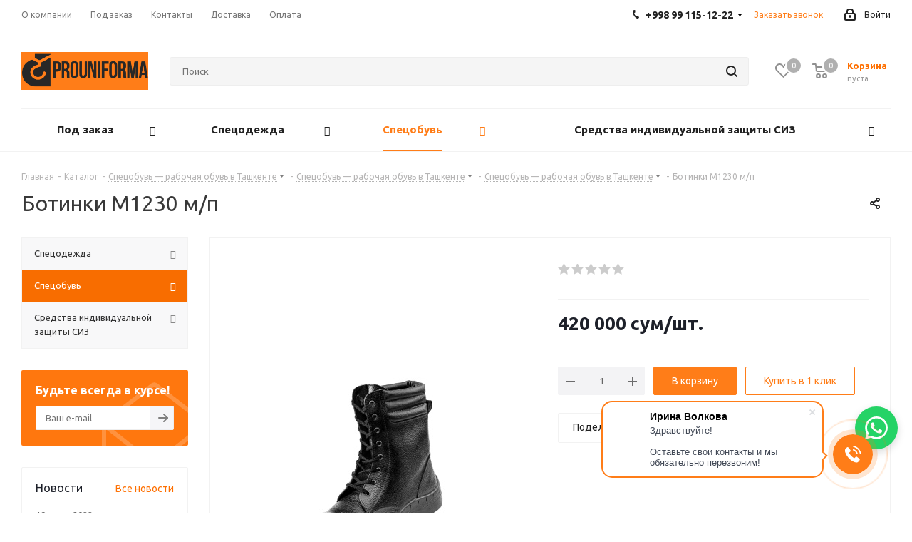

--- FILE ---
content_type: text/html; charset=UTF-8
request_url: https://prouniforma.uz/catalog/spetsobuv/obuv-letnyaya/vysokie-botinki-1599/botinki_m1230_m_p/
body_size: 77418
content:
<!DOCTYPE html>
<html xmlns="http://www.w3.org/1999/xhtml" xml:lang="ru" lang="ru" >

<head>
<script type="application/ld+json">{"@context":"https://schema.org","@type":"LocalBusiness","@id":"https://prouniforma.uz/#organization","name":"ProUniforma.uz","alternateName":"ПроУниформа","description":"Производство и продажа профессиональной униформы в Узбекистане","url":"https://prouniforma.uz/","telephone":"+998 99 115-12-22","email":"info@prouniforma.uz","address":{"@type":"PostalAddress","streetAddress":"ул. Нукус, 85/1","addressLocality":"Ташкент","addressCountry":"UZ"},"geo":{"@type":"GeoCoordinates","latitude":41.311081,"longitude":69.279737},"openingHoursSpecification":[{"@type":"OpeningHoursSpecification","dayOfWeek":["Monday","Tuesday","Wednesday","Thursday","Friday"],"opens":"09:00","closes":"18:00"},{"@type":"OpeningHoursSpecification","dayOfWeek":"Saturday","opens":"09:00","closes":"15:00"}],"sameAs":["https://www.instagram.com/prouniforma.uz/","https://t.me/prouniforma","https://www.facebook.com/prouniforma.uz"]}</script>
<!-- GA4 Smart Loader - Bot Filtering by Behavior -->
	<title>Ботинки М1230 м/п купить в Ташкенте в Узбекистане, цена на ProUniforma.uz</title>
	<meta name="viewport" content="initial-scale=1.0, width=device-width" />
	<meta name="HandheldFriendly" content="true" />
	<meta name="yes" content="yes" />
	<meta name="apple-mobile-web-app-status-bar-style" content="black" />
	<meta name="SKYPE_TOOLBAR" content="SKYPE_TOOLBAR_PARSER_COMPATIBLE" />
	<meta http-equiv="Content-Type" content="text/html; charset=UTF-8" />
<meta name="keywords" content="купить ботинки м1230 м/п, ботинки м1230 м/п в Ташкенте, ботинки м1230 м/п в Узбекистане" />
<meta name="description" content="Купить Ботинки М1230 м/п по цене производителя в Ташкенте на ProUniforma.uz. ✅ Большой выбор качественной рабочей обуви.&#128666; Доставка по всему Узбекистану. &#9989; Для заказа и подробной консультации звоните: &#9742;&#65039; +998 99 115-12-22." />
<script data-skip-moving="true">(function(w, d, n) {var cl = "bx-core";var ht = d.documentElement;var htc = ht ? ht.className : undefined;if (htc === undefined || htc.indexOf(cl) !== -1){return;}var ua = n.userAgent;if (/(iPad;)|(iPhone;)/i.test(ua)){cl += " bx-ios";}else if (/Windows/i.test(ua)){cl += ' bx-win';}else if (/Macintosh/i.test(ua)){cl += " bx-mac";}else if (/Linux/i.test(ua) && !/Android/i.test(ua)){cl += " bx-linux";}else if (/Android/i.test(ua)){cl += " bx-android";}cl += (/(ipad|iphone|android|mobile|touch)/i.test(ua) ? " bx-touch" : " bx-no-touch");cl += w.devicePixelRatio && w.devicePixelRatio >= 2? " bx-retina": " bx-no-retina";if (/AppleWebKit/.test(ua)){cl += " bx-chrome";}else if (/Opera/.test(ua)){cl += " bx-opera";}else if (/Firefox/.test(ua)){cl += " bx-firefox";}ht.className = htc ? htc + " " + cl : cl;})(window, document, navigator);</script>


<link href="https://fonts.googleapis.com/css?family=Ubuntu:300italic,400italic,500italic,700italic,400,300,500,700subset=latin,cyrillic-ext"  rel="stylesheet" />
<link href="/bitrix/css/aspro.next/notice.min.css?17395446492906"  rel="stylesheet" />
<link href="/bitrix/js/ui/design-tokens/dist/ui.design-tokens.min.css?173937805723463"  rel="stylesheet" />
<link href="/bitrix/js/ui/fonts/opensans/ui.font.opensans.min.css?17141288332320"  rel="stylesheet" />
<link href="/bitrix/js/main/popup/dist/main.popup.bundle.min.css?173937840326589"  rel="stylesheet" />
<link href="/bitrix/js/main/loader/dist/loader.bundle.min.css?17047266772029"  rel="stylesheet" />
<link href="/bitrix/js/main/core/css/core_viewer.min.css?173937837258384"  rel="stylesheet" />
<link href="/bitrix/js/ui/entity-selector/dist/entity-selector.bundle.min.css?173937845121622"  rel="stylesheet" />
<link href="/bitrix/js/ui/buttons/dist/ui.buttons.bundle.min.css?174226789934015"  rel="stylesheet" />
<link href="/bitrix/js/ui/cnt/ui.cnt.min.css?17393780684409"  rel="stylesheet" />
<link href="/bitrix/js/main/core/css/core_date.min.css?17141289529928"  rel="stylesheet" />
<link href="/bitrix/js/fileman/html_editor/html-editor.min.css?173937799156257"  rel="stylesheet" />
<link href="/bitrix/templates/aspro_next/components/bitrix/catalog/main/style.min.css?17395446509426"  rel="stylesheet" />
<link href="/bitrix/templates/aspro_next/components/bitrix/catalog.element/main/style.css?17047265301326"  rel="stylesheet" />
<link href="/bitrix/templates/aspro_next/components/bitrix/sale.gift.main.products/main/style.min.css?1721016265604"  rel="stylesheet" />
<link href="/bitrix/templates/aspro_next/vendor/css/carousel/swiper/swiper-bundle.min.css?173954465015817"  rel="stylesheet" />
<link href="/bitrix/templates/aspro_next/css/slider.swiper.min.css?17395446592540"  rel="stylesheet" />
<link href="/bitrix/templates/aspro_next/css/slider.min.css?1739544650473"  rel="stylesheet" />
<link href="/bitrix/templates/aspro_next/components/bitrix/forum.topic.reviews/main/style.min.css?1739544659240"  rel="stylesheet" />
<link href="/bitrix/components/bitrix/main.post.form/templates/.default/style.min.css?174226783227636"  rel="stylesheet" />
<link href="/bitrix/panel/main/popup.min.css?171412897320774"  rel="stylesheet" />
<link href="/bitrix/templates/aspro_next/vendor/css/bootstrap.min.css?172101626288740"  data-template-style="true"  rel="stylesheet" />
<link href="/bitrix/templates/aspro_next/css/jquery.fancybox.min.css?17210162623213"  data-template-style="true"  rel="stylesheet" />
<link href="/bitrix/templates/aspro_next/css/styles.min.css?1739544693109412"  data-template-style="true"  rel="stylesheet" />
<link href="/bitrix/templates/aspro_next/css/animation/animation_ext.css?17210162624934"  data-template-style="true"  rel="stylesheet" />
<link href="/bitrix/templates/aspro_next/vendor/css/footable.standalone.min.css?172101626219590"  data-template-style="true"  rel="stylesheet" />
<link href="/bitrix/templates/aspro_next/css/h1-normal.min.css?17395446441783"  data-template-style="true"  rel="stylesheet" />
<link href="/bitrix/templates/aspro_next/css/blocks/blocks.min.css?17395446121641"  data-template-style="true"  rel="stylesheet" />
<link href="/bitrix/templates/aspro_next/css/blocks/flexbox.min.css?1739544681645"  data-template-style="true"  rel="stylesheet" />
<link href="/bitrix/templates/aspro_next/ajax/ajax.min.css?1721016271247"  data-template-style="true"  rel="stylesheet" />
<link href="/bitrix/templates/aspro_next/css/jquery.mCustomScrollbar.min.css?172101626142839"  data-template-style="true"  rel="stylesheet" />
<link href="/bitrix/templates/aspro_next/css/phones.min.css?17395446815167"  data-template-style="true"  rel="stylesheet" />
<link href="/bitrix/templates/aspro_next/components/bitrix/menu/top_catalog_wide/style.css?17047265282608"  data-template-style="true"  rel="stylesheet" />
<link href="/bitrix/components/aspro/marketing.popup.next/templates/.default/style.min.css?17395446265432"  data-template-style="true"  rel="stylesheet" />
<link href="/bitrix/templates/aspro_next/styles.css?174550176414101"  data-template-style="true"  rel="stylesheet" />
<link href="/bitrix/templates/aspro_next/template_styles.css?1745501764682852"  data-template-style="true"  rel="stylesheet" />
<link href="/bitrix/templates/aspro_next/css/media.min.css?1739544693138603"  data-template-style="true"  rel="stylesheet" />
<link href="/bitrix/templates/aspro_next/vendor/fonts/font-awesome/css/font-awesome.min.css?172101626231000"  data-template-style="true"  rel="stylesheet" />
<link href="/bitrix/templates/aspro_next/css/print.min.css?173954453717356"  data-template-style="true"  rel="stylesheet" />
<link href="/bitrix/templates/aspro_next/css/form.min.css?17395446411006"  data-template-style="true"  rel="stylesheet" />
<link href="/bitrix/templates/aspro_next/themes/custom_sp/theme.min.css?175820870145090"  data-template-style="true"  rel="stylesheet" />
<link href="/bitrix/templates/aspro_next/bg_color/light/bgcolors.min.css?173954583254"  data-template-style="true"  rel="stylesheet" />
<link href="/bitrix/templates/aspro_next/css/width-2.min.css?17395445272723"  data-template-style="true"  rel="stylesheet" />
<link href="/bitrix/templates/aspro_next/css/font-8.min.css?17395446445475"  data-template-style="true"  rel="stylesheet" />
<link href="/bitrix/templates/aspro_next/css/custom.css?175820899711640"  data-template-style="true"  rel="stylesheet" />




<script type="extension/settings" data-extension="ui.entity-selector">{"extensions":["catalog.entity-selector","highloadblock.entity-selector","landing.entity-selector","seo.entity-selector"]}</script>
<script type="extension/settings" data-extension="catalog.entity-selector">{"entities":[{"id":"product","options":{"dynamicLoad":true,"dynamicSearch":true,"searchFields":[{"name":"supertitle","type":"string","system":true},{"name":"SEARCH_PROPERTIES","type":"string"},{"name":"PREVIEW_TEXT","type":"string"},{"name":"DETAIL_TEXT","type":"string"},{"name":"PARENT_NAME","type":"string"},{"name":"PARENT_SEARCH_PROPERTIES","type":"string"},{"name":"PARENT_PREVIEW_TEXT","type":"string"},{"name":"PARENT_DETAIL_TEXT","type":"string"}],"itemOptions":{"default":{"avatar":"\/bitrix\/js\/catalog\/entity-selector\/src\/images\/product.svg","captionOptions":{"fitContent":true,"maxWidth":150}}}}},{"id":"product_variation","options":{"dynamicLoad":false,"dynamicSearch":true,"searchFields":[{"name":"supertitle","type":"string","system":true},{"name":"SEARCH_PROPERTIES","type":"string"},{"name":"PREVIEW_TEXT","type":"string"},{"name":"DETAIL_TEXT","type":"string"},{"name":"PARENT_NAME","type":"string"},{"name":"PARENT_SEARCH_PROPERTIES","type":"string"},{"name":"PARENT_PREVIEW_TEXT","type":"string"},{"name":"PARENT_DETAIL_TEXT","type":"string"}],"itemOptions":{"default":{"avatar":"\/bitrix\/js\/catalog\/entity-selector\/src\/images\/product.svg","captionOptions":{"fitContent":true,"maxWidth":150}}}}},{"id":"variation","options":{"dynamicLoad":true,"dynamicSearch":true,"searchFields":[{"name":"supertitle","type":"string","system":true},{"name":"SEARCH_PROPERTIES","type":"string"},{"name":"PREVIEW_TEXT","type":"string"},{"name":"DETAIL_TEXT","type":"string"},{"name":"PARENT_NAME","type":"string"},{"name":"PARENT_SEARCH_PROPERTIES","type":"string"},{"name":"PARENT_PREVIEW_TEXT","type":"string"},{"name":"PARENT_DETAIL_TEXT","type":"string"}],"itemOptions":{"default":{"avatar":"\/bitrix\/js\/catalog\/entity-selector\/src\/images\/product.svg","captionOptions":{"fitContent":true,"maxWidth":150}}}}},{"id":"store","options":{"itemOptions":{"default":{"avatar":"\/bitrix\/js\/catalog\/entity-selector\/src\/images\/store.svg"}}}},{"id":"dynamic","options":{"itemOptions":{"default":{"avatar":"\/bitrix\/js\/catalog\/entity-selector\/src\/images\/dynamic.svg"}}}},{"id":"agent-contractor-product-variation","options":{"dynamicLoad":true,"dynamicSearch":true,"searchFields":[{"name":"supertitle","type":"string","system":true},{"name":"SEARCH_PROPERTIES","type":"string"},{"name":"PREVIEW_TEXT","type":"string"},{"name":"DETAIL_TEXT","type":"string"},{"name":"PARENT_NAME","type":"string"},{"name":"PARENT_SEARCH_PROPERTIES","type":"string"},{"name":"PARENT_PREVIEW_TEXT","type":"string"},{"name":"PARENT_DETAIL_TEXT","type":"string"}],"itemOptions":{"default":{"avatar":"\/bitrix\/js\/catalog\/entity-selector\/src\/images\/product.svg","captionOptions":{"fitContent":true,"maxWidth":150}}}}},{"id":"agent-contractor-section","options":{"dynamicLoad":true,"dynamicSearch":true,"searchFields":[{"name":"supertitle","type":"string","system":true},{"name":"SEARCH_PROPERTIES","type":"string"},{"name":"PREVIEW_TEXT","type":"string"},{"name":"DETAIL_TEXT","type":"string"},{"name":"PARENT_NAME","type":"string"},{"name":"PARENT_SEARCH_PROPERTIES","type":"string"},{"name":"PARENT_PREVIEW_TEXT","type":"string"},{"name":"PARENT_DETAIL_TEXT","type":"string"}],"itemOptions":{"default":{"avatar":"\/bitrix\/js\/catalog\/entity-selector\/src\/images\/product.svg","captionOptions":{"fitContent":true,"maxWidth":150}}},"tagOptions":{"default":{"textColor":"#535c69","bgColor":"#d2f95f"}}}}]}</script>
<script type="extension/settings" data-extension="highloadblock.entity-selector">{"entities":[{"id":"highloadblock-element","options":{"dynamicLoad":true,"dynamicSearch":true}}]}</script>
<script type="extension/settings" data-extension="landing.entity-selector">{"entities":[{"id":"landing","options":{"itemOptions":{"default":{"avatarOptions":{"bgSize":"cover"}},"folder":{"avatar":"\/bitrix\/js\/landing\/entity-selector\/src\/images\/icon-folder.svg"}},"dynamicLoad":true,"dynamicSearch":true}}]}</script>
<script type="extension/settings" data-extension="main.date">{"formats":{"FORMAT_DATE":"DD.MM.YYYY","FORMAT_DATETIME":"DD.MM.YYYY HH:MI:SS","SHORT_DATE_FORMAT":"d.m.Y","MEDIUM_DATE_FORMAT":"j M Y","LONG_DATE_FORMAT":"j F Y","DAY_MONTH_FORMAT":"j F","DAY_SHORT_MONTH_FORMAT":"j M","SHORT_DAY_OF_WEEK_MONTH_FORMAT":"D, j F","SHORT_DAY_OF_WEEK_SHORT_MONTH_FORMAT":"D, j M","DAY_OF_WEEK_MONTH_FORMAT":"l, j F","FULL_DATE_FORMAT":"l, j F  Y","SHORT_TIME_FORMAT":"H:i","LONG_TIME_FORMAT":"H:i:s"}}</script>
<script type="extension/settings" data-extension="currency.currency-core">{"region":"uz"}</script>



<script type="application/ld+json">
{
  "@context": "https://schema.org",
  "@type": "WebSite",
  "name": "ProUniforma",
  "url": "https://prouniforma.uz/",
  "potentialAction": {
    "@type": "SearchAction",
    "target": "https://prouniforma.uz/search/?q={search_term_string}",
    "query-input": "required name=search_term_string"
  }
}
</script>
<script type="application/ld+json">
{
  "@context": "https://schema.org",
  "@type": "Organization",
  "name": "ProUniforma",
  "url": "https://prouniforma.uz/",
  "logo": "https://prouniforma.uz/upload/CNext/656/og2zlm9gtpb9n1ygbevgyhw7j0nqg7q5.png",
  "foundingDate": "2015",
  "sameAs": [
    "https://t.me/prouniforma",
    "https://www.instagram.com/prouniforma_uz/"
  ],
  "contactPoint": {
    "@type": "ContactPoint",
    "telephone": "+998-99-821-12-22",
    "contactType": "sales",
    "areaServed": "UZ",
    "availableLanguage": ["Russian", "Uzbek"]
  }
}
</script>
<script type="application/ld+json">
{
  "@context": "https://schema.org",
  "@type": "ClothingStore",
  "name": "ProUniforma - Спецодежда в Ташкенте",
  "description": "Производитель спецодежды в Узбекистане с 2015 года. Рабочая одежда, спецобувь, СИЗ оптом и в розницу.",
  "url": "https://prouniforma.uz/",
  "telephone": "+998-99-821-12-22",
  "foundingDate": "2015",
  "priceRange": "$$",
  "currenciesAccepted": "UZS",
  "paymentAccepted": "Cash, Credit Card, Payme, Click",
  "address": {
    "@type": "PostalAddress",
    "streetAddress": "ул. Нукус, 85/1",
    "addressLocality": "Ташкент",
    "addressCountry": "UZ"
  },
  "geo": {
    "@type": "GeoCoordinates",
    "latitude": "41.311081",
    "longitude": "69.279737"
  },
  "openingHoursSpecification": [
    {
      "@type": "OpeningHoursSpecification",
      "dayOfWeek": ["Monday", "Tuesday", "Wednesday", "Thursday", "Friday"],
      "opens": "09:00",
      "closes": "18:00"
    },
    {
      "@type": "OpeningHoursSpecification",
      "dayOfWeek": "Saturday",
      "opens": "09:00",
      "closes": "15:00"
    }
  ]
}
</script>
<meta name="twitter:card" content="summary_large_image">
<meta name="twitter:site" content="@prouniforma">
<meta name="twitter:title" content="ProUniforma — Спецодежда в Ташкенте от производителя">
<meta name="twitter:description" content="Производитель спецодежды и спецобуви в Узбекистане с 2015 года. Доставка по всей стране.">
<meta name="twitter:image" content="https://prouniforma.uz/upload/CNext/656/og2zlm9gtpb9n1ygbevgyhw7j0nqg7q5.png">
<script type="application/ld+json">
{
  "@context": "https://schema.org",
  "@type": "ImageObject",
  "name": "ProUniforma Logo",
  "contentUrl": "https://prouniforma.uz/upload/CNext/656/og2zlm9gtpb9n1ygbevgyhw7j0nqg7q5.png",
  "url": "https://prouniforma.uz/",
  "width": "600",
  "height": "315",
  "caption": "ProUniforma - производитель спецодежды в Узбекистане"
}
</script>
<script type="application/ld+json">
{
  "@context": "https://schema.org",
  "@type": "ImageObject",
  "name": "Спецодежда ProUniforma",
  "contentUrl": "https://prouniforma.uz/upload/iblock/5dd/b3wvxqbnhp0c2t5wt64zxkjz8qyv6rz6.jpg",
  "url": "https://prouniforma.uz/catalog/spetsodezhda/",
  "caption": "Рабочая спецодежда от производителя в Ташкенте"
}
</script>
<script type="application/ld+json">
{
  "@context": "https://schema.org",
  "@type": "ImageObject",
  "name": "Спецобувь ProUniforma",
  "contentUrl": "https://prouniforma.uz/upload/iblock/c24/4nxuwzohnjz85ybr1ks96mbvvtdhqz7b.jpg",
  "url": "https://prouniforma.uz/catalog/spetsobuv/",
  "caption": "Рабочая спецобувь оптом и в розницу"
}
</script>
<script type="application/ld+json">
{
  "@context": "https://schema.org",
  "@type": "ImageObject",
  "name": "Средства индивидуальной защиты",
  "contentUrl": "https://prouniforma.uz/upload/iblock/d00/mpe53qd1scqvzwq6j4vpjwgxwjdckveh.jpg",
  "url": "https://prouniforma.uz/catalog/sredstva-individualnoy-zashchity/",
  "caption": "СИЗ - средства индивидуальной защиты в Узбекистане"
}
</script>
<script type="application/ld+json">
{
  "@context": "https://schema.org",
  "@type": "ImageObject",
  "name": "Медицинская одежда",
  "contentUrl": "https://prouniforma.uz/upload/iblock/1e5/nwv8vpw0ux2epbpjzl0d5d7j77e4mwgd.jpg",
  "url": "https://prouniforma.uz/catalog/meditsinskaya-odezhda/",
  "caption": "Медицинская одежда и халаты в Ташкенте"
}
</script>
<script type="application/ld+json">
{
  "@context": "https://schema.org",
  "@type": "ImageObject",
  "name": "Корпоративная одежда",
  "contentUrl": "https://prouniforma.uz/upload/iblock/8a9/46trrfx0w61pbc8tsh1e1rr5iw3qahd9.jpg",
  "url": "https://prouniforma.uz/catalog/korporativnaya-odezhda/",
  "caption": "Корпоративная униформа на заказ"
}
</script>
<script type="application/ld+json">
{
  "@context": "https://schema.org",
  "@type": "ImageObject",
  "name": "Форма для охраны",
  "contentUrl": "https://prouniforma.uz/upload/iblock/6a7/wnhyqwjcvwb8b85sn50fwftkjepb85rl.jpg",
  "url": "https://prouniforma.uz/catalog/forma-dlya-okhrany/",
  "caption": "Форма для охранников и ЧОП в Ташкенте"
}
</script>
<script type="application/ld+json">
{
  "@context": "https://schema.org",
  "@type": "ImageObject",
  "name": "Форма для поваров",
  "contentUrl": "https://prouniforma.uz/upload/iblock/c9e/pbshazskq32snjnj33fkn0a5s6rndwkq.jpg",
  "url": "https://prouniforma.uz/catalog/forma-dlya-povarov/",
  "caption": "Поварская форма и одежда для кухни"
}
</script>
<script type="application/ld+json">
{
  "@context": "https://schema.org",
  "@type": "ImageObject",
  "name": "Школьная форма",
  "contentUrl": "https://prouniforma.uz/upload/iblock/d09/z29w0i4ymn7jv3h9dxqg9fh8z9g8w1r9.jpg",
  "url": "https://prouniforma.uz/catalog/shkolnaya-forma/",
  "caption": "Школьная форма для детей в Узбекистане"
}
</script>
<script type="application/ld+json">
{
  "@context": "https://schema.org",
  "@type": "ImageObject",
  "name": "Сигнальная одежда",
  "contentUrl": "https://prouniforma.uz/upload/iblock/b35/6ljt5e20zaqzb6s81u3g53szp63xj1wx.jpg",
  "url": "https://prouniforma.uz/catalog/signalnaya-odezhda/",
  "caption": "Сигнальная светоотражающая одежда"
}
</script>
<script type="application/ld+json">
{
  "@context": "https://schema.org",
  "@type": "ImageObject",
  "name": "Зимняя спецодежда",
  "contentUrl": "https://prouniforma.uz/upload/iblock/e3c/zv1jrhj09a4h9c73jrvq1aef65z1c7v3.jpg",
  "url": "https://prouniforma.uz/catalog/zimnyaya-spetsodezhda/",
  "caption": "Утеплённая зимняя спецодежда"
}
</script>
<script type="application/ld+json">
{
  "@context": "https://schema.org",
  "@type": "ImageObject",
  "name": "Летняя спецодежда",
  "contentUrl": "https://prouniforma.uz/upload/iblock/7bc/1uyzw21rsc2c7ky6kp2ghs7r8d4dcacp.jpg",
  "url": "https://prouniforma.uz/catalog/letnyaya-spetsodezhda/",
  "caption": "Летняя рабочая одежда"
}
</script>
<script type="application/ld+json">
{
  "@context": "https://schema.org",
  "@type": "ImageObject",
  "name": "Рабочие перчатки",
  "contentUrl": "https://prouniforma.uz/upload/iblock/aec/jx2mya3wmpw2bh4yv4czx0sxpjdwqvkq.jpg",
  "url": "https://prouniforma.uz/catalog/rabochie-perchatki/",
  "caption": "Защитные рабочие перчатки"
}
</script>
<script type="application/ld+json">
{
  "@context": "https://schema.org",
  "@type": "ImageObject",
  "name": "Защитные очки и маски",
  "contentUrl": "https://prouniforma.uz/upload/iblock/f22/sdz8khw3c6j9xlhk0vcm3wd0cdh8xwvv.jpg",
  "url": "https://prouniforma.uz/catalog/zashchitnye-ochki/",
  "caption": "Очки и маски для защиты глаз и лица"
}
</script>
<script type="application/ld+json">
{
  "@context": "https://schema.org",
  "@type": "ImageObject",
  "name": "Защитные каски",
  "contentUrl": "https://prouniforma.uz/upload/iblock/bb9/zbt4xmnqj4m16mymj5r1xmj1qg56zffb.jpg",
  "url": "https://prouniforma.uz/catalog/zashchitnye-kaski/",
  "caption": "Строительные и промышленные каски"
}
</script>
<script type="application/ld+json">
{
  "@context": "https://schema.org",
  "@type": "ImageObject",
  "name": "Респираторы",
  "contentUrl": "https://prouniforma.uz/upload/iblock/cc4/v1h6xfzx5m9hx35xlw6awtqfq3zn9b7n.jpg",
  "url": "https://prouniforma.uz/catalog/respiratory/",
  "caption": "Респираторы и средства защиты дыхания"
}
</script>
<link rel="shortcut icon" href="/favicon.ico" type="image/x-icon" />
<link rel="apple-touch-icon" sizes="180x180" href="/upload/CNext/091/djwljneky3z26r0dklbq2yyz9bfbhhss.png" />
<style>html {--border-radius:8px;--theme-base-color:#ff7d18;--theme-base-color-hue:26;--theme-base-color-saturation:100%;--theme-base-color-lightness:55%;--theme-base-opacity-color:#ff7d181a;--theme-more-color:#ff7d18;--theme-more-color-hue:26;--theme-more-color-saturation:100%;--theme-more-color-lightness:55%;--theme-lightness-hover-diff:6%;}</style>
<meta property="og:description" content="Купить Ботинки М1230 м/п по цене производителя в Ташкенте на ProUniforma.uz. ✅ Большой выбор качественной рабочей обуви.&#128666; Доставка по всему Узбекистану. &#9989; Для заказа и подробной консультации звоните: &#9742;&#65039; +998 99 115-12-22." />
<meta property="og:image" content="https://prouniforma.uz/upload/iblock/6cc/6ccbef2441b11eec27abca3892bd3251.jpg" />
<link rel="image_src" href="https://prouniforma.uz/upload/iblock/6cc/6ccbef2441b11eec27abca3892bd3251.jpg"  />
<meta property="og:title" content="Ботинки М1230 м/п купить в Ташкенте в Узбекистане, цена на ProUniforma.uz" />
<meta property="og:type" content="website" />
<meta property="og:url" content="https://prouniforma.uz/catalog/spetsobuv/obuv-letnyaya/vysokie-botinki-1599/botinki_m1230_m_p/" />



			</head>

<body class="site_sp fill_bg_n " id="main">
<!-- GTM noscript removed - handled by smart loader -->
	<div id="panel"></div>
	

		<!--'start_frame_cache_basketitems-component-block'-->												<div id="ajax_basket"></div>
					<!--'end_frame_cache_basketitems-component-block'-->						
		
					
<div class="wrapper1  header_bglight with_left_block  catalog_page basket_normal basket_fill_DARK side_LEFT catalog_icons_N banner_auto  mheader-v1 header-v2 regions_N fill_N footer-v1 front-vindex2 mfixed_Y mfixed_view_always title-v1 with_phones store_LIST_AMOUNT">
	
	<div class="header_wrap visible-lg visible-md title-v1">
		<header id="header">
			<div class="top-block top-block-v1">
	<div class="maxwidth-theme">
		<div class="row">
			<div class="col-md-6">
					<ul class="menu topest">
					<li  >
				<a href="/company/"><span>О компании</span></a>
			</li>
					<li  >
				<a href="/services/"><span>Под заказ</span></a>
			</li>
					<li  >
				<a href="/contacts/"><span>Контакты</span></a>
			</li>
					<li  >
				<a href="/help/delivery/"><span>Доставка</span></a>
			</li>
					<li  >
				<a href="/help/payment/"><span>Оплата</span></a>
			</li>
				<li class="more hidden">
			<span>...</span>
			<ul class="dropdown"></ul>
		</li>
	</ul>
			</div>
			<div class="top-block-item pull-right show-fixed top-ctrl">
				<div class="personal_wrap">
					<div class="personal top login twosmallfont">
								
		<!--'start_frame_cache_header-auth-block1'-->							<!-- noindex --><a rel="nofollow" title="Мой кабинет" class="personal-link dark-color animate-load" data-event="jqm" data-param-type="auth" data-param-backurl="/catalog/spetsobuv/obuv-letnyaya/vysokie-botinki-1599/botinki_m1230_m_p/" data-name="auth" href="/personal/"><i class="svg inline  svg-inline-cabinet" aria-hidden="true" title="Мой кабинет"><svg xmlns="http://www.w3.org/2000/svg" width="16" height="17" viewBox="0 0 16 17">
  <defs>
    <style>
      .loccls-1 {
        fill: #222;
        fill-rule: evenodd;
      }
    </style>
  </defs>
  <path class="loccls-1" d="M14,17H2a2,2,0,0,1-2-2V8A2,2,0,0,1,2,6H3V4A4,4,0,0,1,7,0H9a4,4,0,0,1,4,4V6h1a2,2,0,0,1,2,2v7A2,2,0,0,1,14,17ZM11,4A2,2,0,0,0,9,2H7A2,2,0,0,0,5,4V6h6V4Zm3,4H2v7H14V8ZM8,9a1,1,0,0,1,1,1v2a1,1,0,0,1-2,0V10A1,1,0,0,1,8,9Z"/>
</svg>
</i><span class="wrap"><span class="name">Войти</span></span></a><!-- /noindex -->									<!--'end_frame_cache_header-auth-block1'-->						</div>
				</div>
			</div>
							<div class="top-block-item pull-right">
					<div class="phone-block">
													<div class="inline-block">
								
	<div class="phone with_dropdown">
		<i class="svg svg-phone"></i>
		<a class="phone-block__item-link" rel="nofollow" href="tel:+998991151222">
			+998 99 115-12-22		</a>
					<div class="dropdown scrollbar">
				<div class="wrap">
											<div class="phone-block__item">
							<a class="phone-block__item-inner phone-block__item-link" rel="nofollow" href="tel:+998991151222">
								<span class="phone-block__item-text">
									+998 99 115-12-22									
																	</span>

															</a>
						</div>
											<div class="phone-block__item">
							<a class="phone-block__item-inner phone-block__item-link no-decript" rel="nofollow" href="tel:+998998211222">
								<span class="phone-block__item-text">
									+998 99 821-12-22									
																	</span>

															</a>
						</div>
									</div>
			</div>
			</div>
							</div>
																			<div class="inline-block">
								<span class="callback-block animate-load twosmallfont colored" data-event="jqm" data-param-form_id="CALLBACK" data-name="callback">Заказать звонок</span>
							</div>
											</div>
				</div>
					</div>
	</div>
</div>
<div class="header-v3 header-wrapper">
	<div class="logo_and_menu-row">
		<div class="logo-row">
			<div class="maxwidth-theme">
				<div class="row">
					<div class="logo-block col-md-2 col-sm-3">
						<div class="logo">
							<a href="/"><img src="/upload/CNext/06e/gqbfa4yns1f0fnosjq9vurgxs8gagqaw.png" alt="Спецодежда" title="Спецодежда" data-src="" /></a>						</div>
					</div>
										<div class="pull-left search_wrap wide_search">
						<div class="search-block inner-table-block">
											<div class="search-wrapper">
				<div id="title-search_fixed">
					<form action="/catalog/" class="search">
						<div class="search-input-div">
							<input class="search-input" id="title-search-input_fixed" type="text" name="q" value="" placeholder="Поиск" size="20" maxlength="50" autocomplete="off" />
						</div>
						<div class="search-button-div">
							<button class="btn btn-search" type="submit" name="s" value="Найти"><i class="svg svg-search svg-black"></i></button>
							<span class="close-block inline-search-hide"><span class="svg svg-close close-icons"></span></span>
						</div>
					</form>
				</div>
			</div>
							</div>
					</div>
										<div class="pull-right block-link">
													<!--'start_frame_cache_header-basket-with-compare-block1'-->													<!-- noindex -->
											<span class="wrap_icon inner-table-block baskets big-padding basket_wrapper">
											<a rel="nofollow" class="basket-link delay with_price big " href="/basket/#delayed" title="Список отложенных товаров пуст">
							<span class="js-basket-block">
								<i class="svg inline  svg-inline-wish big" aria-hidden="true" ><svg xmlns="http://www.w3.org/2000/svg" width="22.969" height="21" viewBox="0 0 22.969 21">
  <defs>
    <style>
      .whcls-1 {
        fill: #222;
        fill-rule: evenodd;
      }
    </style>
  </defs>
  <path class="whcls-1" d="M21.028,10.68L11.721,20H11.339L2.081,10.79A6.19,6.19,0,0,1,6.178,0a6.118,6.118,0,0,1,5.383,3.259A6.081,6.081,0,0,1,23.032,6.147,6.142,6.142,0,0,1,21.028,10.68ZM19.861,9.172h0l-8.176,8.163H11.369L3.278,9.29l0.01-.009A4.276,4.276,0,0,1,6.277,1.986,4.2,4.2,0,0,1,9.632,3.676l0.012-.01,0.064,0.1c0.077,0.107.142,0.22,0.208,0.334l1.692,2.716,1.479-2.462a4.23,4.23,0,0,1,.39-0.65l0.036-.06L13.52,3.653a4.173,4.173,0,0,1,3.326-1.672A4.243,4.243,0,0,1,19.861,9.172ZM22,20h1v1H22V20Zm0,0h1v1H22V20Z" transform="translate(-0.031)"/>
</svg>
</i>								<span class="title dark_link">Отложенные</span>
								<span class="count">0</span>
							</span>
						</a>
											</span>
																<span class="wrap_icon inner-table-block baskets big-padding basket_wrapper top_basket">
											<a rel="nofollow" class="basket-link basket has_prices with_price big " href="/basket/" title="Корзина пуста">
							<span class="js-basket-block">
								<i class="svg inline  svg-inline-basket big" aria-hidden="true" ><svg xmlns="http://www.w3.org/2000/svg" width="22" height="21" viewBox="0 0 22 21">
  <defs>
    <style>
      .ba_bb_cls-1 {
        fill: #222;
        fill-rule: evenodd;
      }
    </style>
  </defs>
  <path data-name="Ellipse 2 copy 6" class="ba_bb_cls-1" d="M1507,122l-0.99,1.009L1492,123l-1-1-1-9h-3a0.88,0.88,0,0,1-1-1,1.059,1.059,0,0,1,1.22-1h2.45c0.31,0,.63.006,0.63,0.006a1.272,1.272,0,0,1,1.4.917l0.41,3.077H1507l1,1v1ZM1492.24,117l0.43,3.995h12.69l0.82-4Zm2.27,7.989a3.5,3.5,0,1,1-3.5,3.5A3.495,3.495,0,0,1,1494.51,124.993Zm8.99,0a3.5,3.5,0,1,1-3.49,3.5A3.5,3.5,0,0,1,1503.5,124.993Zm-9,2.006a1.5,1.5,0,1,1-1.5,1.5A1.5,1.5,0,0,1,1494.5,127Zm9,0a1.5,1.5,0,1,1-1.5,1.5A1.5,1.5,0,0,1,1503.5,127Z" transform="translate(-1486 -111)"/>
</svg>
</i>																	<span class="wrap">
																<span class="title dark_link">Корзина<span class="count">0</span></span>
																	<span class="prices">пуста</span>
									</span>
																<span class="count">0</span>
							</span>
						</a>
						<span class="basket_hover_block loading_block loading_block_content"></span>
											</span>
										<!-- /noindex -->
							<!--'end_frame_cache_header-basket-with-compare-block1'-->								</div>
				</div>
			</div>
		</div>	</div>
	<div class="menu-row middle-block bglight">
		<div class="maxwidth-theme">
			<div class="row">
				<div class="col-md-12">
					<div class="menu-only">
						<nav class="mega-menu sliced">
								<div class="table-menu">
		<table>
			<tr>
														<td class="menu-item unvisible dropdown    ">
						<div class="wrap">
							<a class="dropdown-toggle" href="/services/">
								<div>
																		Под заказ									<div class="line-wrapper"><span class="line"></span></div>
								</div>
							</a>
															<span class="tail"></span>
								<div class="dropdown-menu">
									<ul class="menu-wrapper">
																																<li class="  ">
																								<a href="/services/poshiv-spetsodezhdy-na-zakaz/" title="Пошив спецодежды на заказ"><span class="name">Пошив спецодежды на заказ</span></a>
																							</li>
																																<li class="  ">
																								<a href="/services/nanesenie-logotipa-na-spetsodezhdu/" title="Нанесение логотипа на спецодежду"><span class="name">Нанесение логотипа на спецодежду</span></a>
																							</li>
																			</ul>
								</div>
													</div>
					</td>
														<td class="menu-item unvisible dropdown wide_menu   ">
						<div class="wrap">
							<a class="dropdown-toggle" href="/catalog/spetsodezhda/">
								<div>
																		Спецодежда									<div class="line-wrapper"><span class="line"></span></div>
								</div>
							</a>
															<span class="tail"></span>
								<div class="dropdown-menu">
									<ul class="menu-wrapper">
																																<li class="  has_img">
																										<a href="" title="">
															<div class="menu_img"><img src="/upload/iblock/c9b/qig521q8zfuweafz7ligckl0r2i193qq.png" alt="" title="" /></div>
														</a>
																																					<a href="/catalog/spetsodezhda/letnyaya_spetsodezhda/" title="Летняя спецодежда"><span class="name">Летняя спецодежда</span></a>
																							</li>
																																<li class="  has_img">
																										<a href="" title="">
															<div class="menu_img"><img src="/upload/iblock/68d/tbooh58ynyds310jf548t23qds7ycyht.png" alt="" title="" /></div>
														</a>
																																					<a href="/catalog/spetsodezhda/zimnyaya_spetsodezhda/" title="Зимняя спецодежда"><span class="name">Зимняя спецодежда</span></a>
																							</li>
																																<li class="  has_img">
																										<a href="" title="">
															<div class="menu_img"><img loading="lazy" src="/upload/iblock/edd/xag3bzvxrrg7qyjvxqwalo1o6nrj3s9k.png" alt="" title="" /></div>
														</a>
																																					<a href="/catalog/spetsodezhda/odezhda_dlya_rabotnikov_sfery_uslug/" title="Одежда для работников сферы услуг"><span class="name">Одежда для работников сферы услуг</span></a>
																							</li>
																																<li class="  has_img">
																										<a href="" title="">
															<div class="menu_img"><img loading="lazy" src="/upload/iblock/830/b3d8ht9w0ydtsry2uyfxo7dag0v2f8jp.png" alt="" title="" /></div>
														</a>
																																					<a href="/catalog/spetsodezhda/meditsinskaya_odezhda/" title="Медицинская одежда"><span class="name">Медицинская одежда</span></a>
																							</li>
																																<li class="  has_img">
																										<a href="" title="">
															<div class="menu_img"><img loading="lazy" src="/upload/iblock/5f3/d4b0z4n9lpp8h5e5a2ru99ya085pijye.png" alt="" title="" /></div>
														</a>
																																					<a href="/catalog/spetsodezhda/vlagozashchitnaya_odezhda/" title="Влагозащитная одежда"><span class="name">Влагозащитная одежда</span></a>
																							</li>
																																<li class="  has_img">
																										<a href="" title="">
															<div class="menu_img"><img loading="lazy" src="/upload/iblock/025/65d3k10pgdjgpaw1sv5hk4cpsud2mkbj.png" alt="" title="" /></div>
														</a>
																																					<a href="/catalog/spetsodezhda/odezhda-so-spetsialnymi-zashchitnymi-svoystvami-1588/" title="Одежда со специальными защитными свойствами"><span class="name">Одежда со специальными защитными свойствами</span></a>
																							</li>
																																<li class="  has_img">
																										<a href="" title="">
															<div class="menu_img"><img loading="lazy" src="/upload/iblock/0a0/h4vikjifsdq3gu4i86uy148ikh869ayx.png" alt="" title="" /></div>
														</a>
																																					<a href="/catalog/spetsodezhda/odezhda_dlya_svarshchikov_i_metallurgov/" title="Одежда для сварщиков и металлургов"><span class="name">Одежда для сварщиков и металлургов</span></a>
																							</li>
																																<li class="  has_img">
																										<a href="" title="">
															<div class="menu_img"><img loading="lazy" src="/upload/iblock/11b/r5syzhyifv2m3380xlbdm47ee1k185h0.png" alt="" title="" /></div>
														</a>
																																					<a href="/catalog/spetsodezhda/parka/" title="Парка"><span class="name">Парка</span></a>
																							</li>
																																<li class="  has_img">
																										<a href="" title="">
															<div class="menu_img"><img loading="lazy" src="/upload/iblock/100/bosm7ywlqfs1x33gfxcm9w5ql809ckge.png" alt="" title="" /></div>
														</a>
																																					<a href="/catalog/spetsodezhda/golovnye-ubory/" title="Головные уборы"><span class="name">Головные уборы</span></a>
																							</li>
																																<li class="  has_img">
																										<a href="" title="">
															<div class="menu_img"><img loading="lazy" src="/upload/iblock/d11/lt7v337qh72ze4iikbnfdjgrv2ar0flt.png" alt="" title="" /></div>
														</a>
																																					<a href="/catalog/spetsodezhda/signalnaya-odezhda-1564/" title="Сигнальная одежда"><span class="name">Сигнальная одежда</span></a>
																							</li>
																			</ul>
								</div>
													</div>
					</td>
														<td class="menu-item unvisible dropdown wide_menu   active">
						<div class="wrap">
							<a class="dropdown-toggle" href="/catalog/spetsobuv/">
								<div>
																		Спецобувь									<div class="line-wrapper"><span class="line"></span></div>
								</div>
							</a>
															<span class="tail"></span>
								<div class="dropdown-menu">
									<ul class="menu-wrapper">
																																<li class=" active has_img">
																										<a href="" title="">
															<div class="menu_img"><img loading="lazy" src="/upload/iblock/640/ctzmhmkdd2ssyohmth4ses21j1lt3fq8.png" alt="" title="" /></div>
														</a>
																																					<a href="/catalog/spetsobuv/obuv-letnyaya/" title="Рабочая летняя обувь"><span class="name">Рабочая летняя обувь</span></a>
																							</li>
																																<li class="  has_img">
																										<a href="" title="">
															<div class="menu_img"><img loading="lazy" src="/upload/iblock/376/ja432k9zu3rx6ke330nl6up52cfgkvit.png" alt="" title="" /></div>
														</a>
																																					<a href="/catalog/spetsobuv/obuv-uteplennaya/" title="Рабочая зимняя обувь утепленная"><span class="name">Рабочая зимняя обувь утепленная</span></a>
																							</li>
																																<li class="  has_img">
																										<a href="" title="">
															<div class="menu_img"><img loading="lazy" src="/upload/iblock/451/65voznrf9wubqjktp29qvhdsz7utnhw9.png" alt="" title="" /></div>
														</a>
																																					<a href="/catalog/spetsobuv/obuv-vlagostoykaya-1608/" title="Обувь влагостойкая"><span class="name">Обувь влагостойкая</span></a>
																							</li>
																			</ul>
								</div>
													</div>
					</td>
														<td class="menu-item unvisible dropdown wide_menu   ">
						<div class="wrap">
							<a class="dropdown-toggle" href="/catalog/sredstva-individualnoy-zashchity/">
								<div>
																		Средства индивидуальной защиты СИЗ									<div class="line-wrapper"><span class="line"></span></div>
								</div>
							</a>
															<span class="tail"></span>
								<div class="dropdown-menu">
									<ul class="menu-wrapper">
																																<li class="  has_img">
																										<a href="" title="">
															<div class="menu_img"><img loading="lazy" src="/upload/iblock/1ca/96vhz3vn2o3j6zboi2m0m3zlwi0psifh.png" alt="" title="" /></div>
														</a>
																																					<a href="/catalog/sredstva-individualnoy-zashchity/zashchita-ruk/" title="Защита рук"><span class="name">Защита рук</span></a>
																							</li>
																																<li class="  has_img">
																										<a href="" title="">
															<div class="menu_img"><img loading="lazy" src="/upload/iblock/40f/cvfp64ixzvf92dktyaq6hwed8u8vk93m.png" alt="" title="" /></div>
														</a>
																																					<a href="/catalog/sredstva-individualnoy-zashchity/zashchita-organov-dykhaniya/" title="Защита органов дыхания"><span class="name">Защита органов дыхания</span></a>
																							</li>
																																<li class="  has_img">
																										<a href="" title="">
															<div class="menu_img"><img loading="lazy" src="/upload/iblock/727/ejtwdjxqdswp88ucs8j5bv0qe589q68h.png" alt="" title="" /></div>
														</a>
																																					<a href="/catalog/sredstva-individualnoy-zashchity/zashchita-golovy/" title="Защита головы"><span class="name">Защита головы</span></a>
																							</li>
																																<li class="  has_img">
																										<a href="" title="">
															<div class="menu_img"><img loading="lazy" src="/upload/iblock/32c/d08v6ui3u9fjt954dd07rrzhvxsxsejr.png" alt="" title="" /></div>
														</a>
																																					<a href="/catalog/sredstva-individualnoy-zashchity/zashchita-glaz-i-litsa/" title="Защита глаз и лица"><span class="name">Защита глаз и лица</span></a>
																							</li>
																																<li class="  has_img">
																										<a href="" title="">
															<div class="menu_img"><img loading="lazy" src="/upload/iblock/67e/a305yr0wd338kurajrcx29lh35k50c59.png" alt="" title="" /></div>
														</a>
																																					<a href="/catalog/sredstva-individualnoy-zashchity/zashchita-slukha/" title="Защита слуха"><span class="name">Защита слуха</span></a>
																							</li>
																																<li class="  has_img">
																										<a href="" title="">
															<div class="menu_img"><img loading="lazy" src="/upload/iblock/56a/i1h1o466vemrh3j0gp2whxy63bn74x72.png" alt="" title="" /></div>
														</a>
																																					<a href="/catalog/sredstva-individualnoy-zashchity/zashchita-ot-padeniya-s-vysoty/" title="Защита от падения с высоты"><span class="name">Защита от падения с высоты</span></a>
																							</li>
																			</ul>
								</div>
													</div>
					</td>
				
				<td class="menu-item dropdown js-dropdown nosave unvisible">
					<div class="wrap">
						<a class="dropdown-toggle more-items" href="#">
							<span>Ещё</span>
						</a>
						<span class="tail"></span>
						<ul class="dropdown-menu"></ul>
					</div>
				</td>

			</tr>
		</table>
	</div>
						</nav>
					</div>
				</div>
			</div>
		</div>
	</div>
	<div class="line-row visible-xs"></div>
</div>		</header>
	</div>

			<div id="headerfixed">
			<div class="wrapper_inner">
	<div class="logo-row v1 row margin0">
		<div class="pull-left">
			<div class="inner-table-block sep-left nopadding logo-block">
				<div class="logo">
					<a href="/"><img loading="lazy" src="/upload/CNext/06e/gqbfa4yns1f0fnosjq9vurgxs8gagqaw.png" alt="Спецодежда" title="Спецодежда" data-src="" /></a>				</div>
			</div>
		</div>
		<div class="pull-left">
			<div class="inner-table-block menu-block rows sep-left">
				<div class="title"><i class="svg svg-burger"></i>Меню&nbsp;&nbsp;<i class="fa fa-angle-down"></i></div>
				<div class="navs table-menu js-nav">
										<!-- noindex -->
						<ul class="nav nav-pills responsive-menu visible-xs" id="mainMenuF">
								<li class="dropdown active">
				<a class="dropdown-toggle" href="/catalog/" title="Каталог">
					Каталог											<i class="fa fa-angle-right"></i>
									</a>
									<ul class="dropdown-menu fixed_menu_ext">
																				<li class="dropdown-submenu dropdown-toggle ">
								<a href="/catalog/spetsodezhda/" title="Спецодежда">
									Спецодежда																			&nbsp;<i class="fa fa-angle-right"></i>
																	</a>
																	<ul class="dropdown-menu fixed_menu_ext">
																																<li class="dropdown-submenu dropdown-toggle ">
												<a href="/catalog/spetsodezhda/letnyaya_spetsodezhda/" title="Летняя спецодежда">
													Летняя спецодежда																											&nbsp;<i class="fa fa-angle-right"></i>
																									</a>
																									<ul class="dropdown-menu fixed_menu_ext">
																													<li class="">
																<a href="/catalog/spetsodezhda/letnyaya_spetsodezhda/kostyumy-kurtki-polukombinezony/" title="Летние рабочие костюмы, куртки, полукомбинезоны">Летние рабочие костюмы, куртки, полукомбинезоны</a>
															</li>
																													<li class="">
																<a href="/catalog/spetsodezhda/letnyaya_spetsodezhda/khalaty/" title="Халаты">Халаты</a>
															</li>
																													<li class="">
																<a href="/catalog/spetsodezhda/letnyaya_spetsodezhda/fartuki/" title="Фартуки рабочие">Фартуки рабочие</a>
															</li>
																													<li class="">
																<a href="/catalog/spetsodezhda/letnyaya_spetsodezhda/futbolki_rubashki_polo/" title="Футболки, рубашки поло">Футболки, рубашки поло</a>
															</li>
																													<li class="">
																<a href="/catalog/spetsodezhda/letnyaya_spetsodezhda/polo/" title="Поло">Поло</a>
															</li>
																													<li class="">
																<a href="/catalog/spetsodezhda/letnyaya_spetsodezhda/letnyaya_muzhskaya_spetsodezhda/" title="Летняя мужская  спецодежда">Летняя мужская  спецодежда</a>
															</li>
																													<li class="">
																<a href="/catalog/spetsodezhda/letnyaya_spetsodezhda/dlya_stroiteley/" title="Для строителей">Для строителей</a>
															</li>
																													<li class="">
																<a href="/catalog/spetsodezhda/letnyaya_spetsodezhda/dlya_rabotnikov_tsekhov/" title="Для работников цехов">Для работников цехов</a>
															</li>
																													<li class="">
																<a href="/catalog/spetsodezhda/letnyaya_spetsodezhda/dlya_malyarov/" title="Для маляров">Для маляров</a>
															</li>
																													<li class="">
																<a href="/catalog/spetsodezhda/letnyaya_spetsodezhda/dlya_pozharnykh/" title="Для пожарных">Для пожарных</a>
															</li>
																											</ul>
																							</li>
																																<li class="dropdown-submenu dropdown-toggle ">
												<a href="/catalog/spetsodezhda/zimnyaya_spetsodezhda/" title="Зимняя спецодежда">
													Зимняя спецодежда																											&nbsp;<i class="fa fa-angle-right"></i>
																									</a>
																									<ul class="dropdown-menu fixed_menu_ext">
																													<li class="">
																<a href="/catalog/spetsodezhda/zimnyaya_spetsodezhda/bele-natelnoe-futbolki/" title="Белье нательное">Белье нательное</a>
															</li>
																													<li class="">
																<a href="/catalog/spetsodezhda/zimnyaya_spetsodezhda/zimnie-rabochie-kostyumy/" title="Костюмы">Костюмы</a>
															</li>
																													<li class="">
																<a href="/catalog/spetsodezhda/zimnyaya_spetsodezhda/kurtki/" title="Куртки">Куртки</a>
															</li>
																													<li class="">
																<a href="/catalog/spetsodezhda/zimnyaya_spetsodezhda/zhilety/" title="Жилеты рабочие утепленные">Жилеты рабочие утепленные</a>
															</li>
																													<li class="">
																<a href="/catalog/spetsodezhda/zimnyaya_spetsodezhda/polukombinezony-bryuki/" title="Полукомбинезоны, брюки">Полукомбинезоны, брюки</a>
															</li>
																													<li class="">
																<a href="/catalog/spetsodezhda/zimnyaya_spetsodezhda/tolstovki/" title="Толстовки">Толстовки</a>
															</li>
																													<li class="">
																<a href="/catalog/spetsodezhda/zimnyaya_spetsodezhda/svitshoty/" title="Свитшоты">Свитшоты</a>
															</li>
																													<li class="">
																<a href="/catalog/spetsodezhda/zimnyaya_spetsodezhda/khudi/" title="Худи">Худи</a>
															</li>
																													<li class="">
																<a href="/catalog/spetsodezhda/zimnyaya_spetsodezhda/rabochaya_zimniy_kombinezon/" title="Рабочие зимние комбинезоны">Рабочие зимние комбинезоны</a>
															</li>
																													<li class="">
																<a href="/catalog/spetsodezhda/zimnyaya_spetsodezhda/rabochie_zimnie_bryuki/" title="Рабочие зимние брюки">Рабочие зимние брюки</a>
															</li>
																											</ul>
																							</li>
																																<li class="dropdown-submenu dropdown-toggle ">
												<a href="/catalog/spetsodezhda/odezhda_dlya_rabotnikov_sfery_uslug/" title="Одежда для работников сферы услуг">
													Одежда для работников сферы услуг																											&nbsp;<i class="fa fa-angle-right"></i>
																									</a>
																									<ul class="dropdown-menu fixed_menu_ext">
																													<li class="">
																<a href="/catalog/spetsodezhda/odezhda_dlya_rabotnikov_sfery_uslug/uniforma_dlya_okhrany/" title="Униформа для охраны">Униформа для охраны</a>
															</li>
																													<li class="">
																<a href="/catalog/spetsodezhda/odezhda_dlya_rabotnikov_sfery_uslug/odezhda_dlya_povara/" title="Одежда для повара">Одежда для повара</a>
															</li>
																													<li class="">
																<a href="/catalog/spetsodezhda/odezhda_dlya_rabotnikov_sfery_uslug/uniforma_dlya_ofitsiantov/" title="Униформа для официантов">Униформа для официантов</a>
															</li>
																													<li class="">
																<a href="/catalog/spetsodezhda/odezhda_dlya_rabotnikov_sfery_uslug/fartuki_dlya_ofitsiantov/" title="Фартуки для официантов">Фартуки для официантов</a>
															</li>
																													<li class="">
																<a href="/catalog/spetsodezhda/odezhda_dlya_rabotnikov_sfery_uslug/dlya_santekhnikov/" title="Для сантехников">Для сантехников</a>
															</li>
																											</ul>
																							</li>
																																<li class="dropdown-submenu dropdown-toggle ">
												<a href="/catalog/spetsodezhda/meditsinskaya_odezhda/" title="Медицинская одежда">
													Медицинская одежда																											&nbsp;<i class="fa fa-angle-right"></i>
																									</a>
																									<ul class="dropdown-menu fixed_menu_ext">
																													<li class="">
																<a href="/catalog/spetsodezhda/meditsinskaya_odezhda/kostyumy/" title="Костюмы">Костюмы</a>
															</li>
																													<li class="">
																<a href="/catalog/spetsodezhda/meditsinskaya_odezhda/khalaty-1573/" title="Халаты">Халаты</a>
															</li>
																													<li class="">
																<a href="/catalog/spetsodezhda/meditsinskaya_odezhda/kurtka/" title="Куртка ">Куртка </a>
															</li>
																													<li class="">
																<a href="/catalog/spetsodezhda/meditsinskaya_odezhda/bluzki_tuniki/" title="Блузки, туники">Блузки, туники</a>
															</li>
																													<li class="">
																<a href="/catalog/spetsodezhda/meditsinskaya_odezhda/bryuki_kapri_/" title="Брюки, капри ">Брюки, капри </a>
															</li>
																													<li class="">
																<a href="/catalog/spetsodezhda/meditsinskaya_odezhda/dlya_vrachey/" title="Для врачей">Для врачей</a>
															</li>
																													<li class="">
																<a href="/catalog/spetsodezhda/meditsinskaya_odezhda/dlya_medsester/" title="Для медсестер">Для медсестер</a>
															</li>
																											</ul>
																							</li>
																																<li class="dropdown-submenu dropdown-toggle ">
												<a href="/catalog/spetsodezhda/vlagozashchitnaya_odezhda/" title="Влагозащитная одежда">
													Влагозащитная одежда																											&nbsp;<i class="fa fa-angle-right"></i>
																									</a>
																									<ul class="dropdown-menu fixed_menu_ext">
																													<li class="">
																<a href="/catalog/spetsodezhda/vlagozashchitnaya_odezhda/plashchi/" title="Плащи влагозащитные">Плащи влагозащитные</a>
															</li>
																													<li class="">
																<a href="/catalog/spetsodezhda/vlagozashchitnaya_odezhda/kostyumy-ot-dozhdya/" title="Влагозащитные костюмы">Влагозащитные костюмы</a>
															</li>
																													<li class="">
																<a href="/catalog/spetsodezhda/vlagozashchitnaya_odezhda/prorezinennye-fartuki/" title="Фартуки">Фартуки</a>
															</li>
																											</ul>
																							</li>
																																<li class=" ">
												<a href="/catalog/spetsodezhda/odezhda-so-spetsialnymi-zashchitnymi-svoystvami-1588/" title="Одежда со специальными защитными свойствами">
													Одежда со специальными защитными свойствами																									</a>
																							</li>
																																<li class="dropdown-submenu dropdown-toggle ">
												<a href="/catalog/spetsodezhda/odezhda_dlya_svarshchikov_i_metallurgov/" title="Одежда для сварщиков и металлургов">
													Одежда для сварщиков и металлургов																											&nbsp;<i class="fa fa-angle-right"></i>
																									</a>
																									<ul class="dropdown-menu fixed_menu_ext">
																													<li class="">
																<a href="/catalog/spetsodezhda/odezhda_dlya_svarshchikov_i_metallurgov/kostyum_dlya_svarshchika/" title="Костюм для сварщика">Костюм для сварщика</a>
															</li>
																													<li class="">
																<a href="/catalog/spetsodezhda/odezhda_dlya_svarshchikov_i_metallurgov/fartuk_dlya_svarshchika/" title="Фартук для сварщика">Фартук для сварщика</a>
															</li>
																											</ul>
																							</li>
																																<li class=" ">
												<a href="/catalog/spetsodezhda/parka/" title="Парка">
													Парка																									</a>
																							</li>
																																<li class=" ">
												<a href="/catalog/spetsodezhda/golovnye-ubory/" title="Головные уборы">
													Головные уборы																									</a>
																							</li>
																																<li class=" ">
												<a href="/catalog/spetsodezhda/signalnaya-odezhda-1564/" title="Сигнальная одежда">
													Сигнальная одежда																									</a>
																							</li>
																			</ul>
															</li>
																				<li class="dropdown-submenu dropdown-toggle active">
								<a href="/catalog/spetsobuv/" title="Спецобувь">
									Спецобувь																			&nbsp;<i class="fa fa-angle-right"></i>
																	</a>
																	<ul class="dropdown-menu fixed_menu_ext">
																																<li class="dropdown-submenu dropdown-toggle active">
												<a href="/catalog/spetsobuv/obuv-letnyaya/" title="Рабочая летняя обувь">
													Рабочая летняя обувь																											&nbsp;<i class="fa fa-angle-right"></i>
																									</a>
																									<ul class="dropdown-menu fixed_menu_ext">
																													<li class="">
																<a href="/catalog/spetsobuv/obuv-letnyaya/kozhanye-sapogi/" title="Сапоги">Сапоги</a>
															</li>
																													<li class="active">
																<a href="/catalog/spetsobuv/obuv-letnyaya/vysokie-botinki-1599/" title="Высокие ботинки">Высокие ботинки</a>
															</li>
																													<li class="">
																<a href="/catalog/spetsobuv/obuv-letnyaya/botinki/" title="Ботинки">Ботинки</a>
															</li>
																													<li class="">
																<a href="/catalog/spetsobuv/obuv-letnyaya/polubotinki/" title="Полуботинки">Полуботинки</a>
															</li>
																													<li class="">
																<a href="/catalog/spetsobuv/obuv-letnyaya/tapochki-sabo/" title="Рабочие тапочки, чешки, сабо">Рабочие тапочки, чешки, сабо</a>
															</li>
																													<li class="">
																<a href="/catalog/spetsobuv/obuv-letnyaya/tufli/" title="Туфли">Туфли</a>
															</li>
																											</ul>
																							</li>
																																<li class="dropdown-submenu dropdown-toggle ">
												<a href="/catalog/spetsobuv/obuv-uteplennaya/" title="Рабочая зимняя обувь утепленная">
													Рабочая зимняя обувь утепленная																											&nbsp;<i class="fa fa-angle-right"></i>
																									</a>
																									<ul class="dropdown-menu fixed_menu_ext">
																													<li class="">
																<a href="/catalog/spetsobuv/obuv-uteplennaya/sapogi/" title="Сапоги">Сапоги</a>
															</li>
																													<li class="">
																<a href="/catalog/spetsobuv/obuv-uteplennaya/vysokie-botinki-1605/" title="Высокие ботинки">Высокие ботинки</a>
															</li>
																													<li class="">
																<a href="/catalog/spetsobuv/obuv-uteplennaya/zimnie-botinki/" title="Ботинки">Ботинки</a>
															</li>
																													<li class="">
																<a href="/catalog/spetsobuv/obuv-uteplennaya/muzhskaya_zimnyaya_spetsobuv/" title="Мужская  зимняя спецобувь">Мужская  зимняя спецобувь</a>
															</li>
																													<li class="">
																<a href="/catalog/spetsobuv/obuv-uteplennaya/zimnie_tufli/" title="Туфли">Туфли</a>
															</li>
																													<li class="">
																<a href="/catalog/spetsobuv/obuv-uteplennaya/zimnie_polubotinki/" title="Полуботинки">Полуботинки</a>
															</li>
																											</ul>
																							</li>
																																<li class="dropdown-submenu dropdown-toggle ">
												<a href="/catalog/spetsobuv/obuv-vlagostoykaya-1608/" title="Обувь влагостойкая">
													Обувь влагостойкая																											&nbsp;<i class="fa fa-angle-right"></i>
																									</a>
																									<ul class="dropdown-menu fixed_menu_ext">
																													<li class="">
																<a href="/catalog/spetsobuv/obuv-vlagostoykaya-1608/rezinovye-sapogi/" title="Резиновые сапоги">Резиновые сапоги</a>
															</li>
																													<li class="">
																<a href="/catalog/spetsobuv/obuv-vlagostoykaya-1608/galoshi/" title="Галоши">Галоши</a>
															</li>
																											</ul>
																							</li>
																			</ul>
															</li>
																				<li class="dropdown-submenu dropdown-toggle ">
								<a href="/catalog/sredstva-individualnoy-zashchity/" title="Средства индивидуальной защиты СИЗ">
									Средства индивидуальной защиты СИЗ																			&nbsp;<i class="fa fa-angle-right"></i>
																	</a>
																	<ul class="dropdown-menu fixed_menu_ext">
																																<li class="dropdown-submenu dropdown-toggle ">
												<a href="/catalog/sredstva-individualnoy-zashchity/zashchita-ruk/" title="Защита рук">
													Защита рук																											&nbsp;<i class="fa fa-angle-right"></i>
																									</a>
																									<ul class="dropdown-menu fixed_menu_ext">
																													<li class="">
																<a href="/catalog/sredstva-individualnoy-zashchity/zashchita-ruk/perchatki-mekhanicheski-stoykie-1611/" title="Перчатки механически стойкие">Перчатки механически стойкие</a>
															</li>
																													<li class="">
																<a href="/catalog/sredstva-individualnoy-zashchity/zashchita-ruk/perchatki-khimicheski-stoykie-i-laboratornye/" title="Перчатки химически стойкие и лабораторные">Перчатки химически стойкие и лабораторные</a>
															</li>
																													<li class="">
																<a href="/catalog/sredstva-individualnoy-zashchity/zashchita-ruk/perchatki-ot-povyshennykh-temperatur/" title="Перчатки от повышенных температур">Перчатки от повышенных температур</a>
															</li>
																													<li class="">
																<a href="/catalog/sredstva-individualnoy-zashchity/zashchita-ruk/perchatki-ot-ponizhennykh-temperatur/" title="Перчатки от пониженных температур">Перчатки от пониженных температур</a>
															</li>
																													<li class="">
																<a href="/catalog/sredstva-individualnoy-zashchity/zashchita-ruk/perchatki-spetsialnogo-naznacheniya-1615/" title="Перчатки специального назначения">Перчатки специального назначения</a>
															</li>
																													<li class="">
																<a href="/catalog/sredstva-individualnoy-zashchity/zashchita-ruk/rukavitsy/" title="Рукавицы">Рукавицы</a>
															</li>
																											</ul>
																							</li>
																																<li class="dropdown-submenu dropdown-toggle ">
												<a href="/catalog/sredstva-individualnoy-zashchity/zashchita-organov-dykhaniya/" title="Защита органов дыхания">
													Защита органов дыхания																											&nbsp;<i class="fa fa-angle-right"></i>
																									</a>
																									<ul class="dropdown-menu fixed_menu_ext">
																													<li class="">
																<a href="/catalog/sredstva-individualnoy-zashchity/zashchita-organov-dykhaniya/filtruyushchie-protivoaerozolnye-1618/" title="Фильтрующие противоаэрозольные">Фильтрующие противоаэрозольные</a>
															</li>
																													<li class="">
																<a href="/catalog/sredstva-individualnoy-zashchity/zashchita-organov-dykhaniya/filtruyushchie-protivogazovye-i-protivogazoaerozolnye-1619/" title="Фильтрующие противогазовые и противогазоаэрозольные">Фильтрующие противогазовые и противогазоаэрозольные</a>
															</li>
																													<li class="">
																<a href="/catalog/sredstva-individualnoy-zashchity/zashchita-organov-dykhaniya/izoliruyushchie-1620/" title="Изолирующие">Изолирующие</a>
															</li>
																													<li class="">
																<a href="/catalog/sredstva-individualnoy-zashchity/zashchita-organov-dykhaniya/samospasateli/" title="Самоспасатели">Самоспасатели</a>
															</li>
																													<li class="">
																<a href="/catalog/sredstva-individualnoy-zashchity/zashchita-organov-dykhaniya/respiratory/" title="??????????????????????">??????????????????????</a>
															</li>
																													<li class="">
																<a href="/catalog/sredstva-individualnoy-zashchity/zashchita-organov-dykhaniya/polumaski/" title="Полумаски">Полумаски</a>
															</li>
																													<li class="">
																<a href="/catalog/sredstva-individualnoy-zashchity/zashchita-organov-dykhaniya/protivogazy/" title="Противогазы">Противогазы</a>
															</li>
																													<li class="">
																<a href="/catalog/sredstva-individualnoy-zashchity/zashchita-organov-dykhaniya/polnolitsevye-maski/" title="Полнолицевые маски">Полнолицевые маски</a>
															</li>
																											</ul>
																							</li>
																																<li class="dropdown-submenu dropdown-toggle ">
												<a href="/catalog/sredstva-individualnoy-zashchity/zashchita-golovy/" title="Защита головы">
													Защита головы																											&nbsp;<i class="fa fa-angle-right"></i>
																									</a>
																									<ul class="dropdown-menu fixed_menu_ext">
																													<li class="">
																<a href="/catalog/sredstva-individualnoy-zashchity/zashchita-golovy/kaski/" title="Каски">Каски</a>
															</li>
																													<li class="">
																<a href="/catalog/sredstva-individualnoy-zashchity/zashchita-golovy/zashchitnye-komplekty-1625/" title="Защитные комплекты">Защитные комплекты</a>
															</li>
																													<li class="">
																<a href="/catalog/sredstva-individualnoy-zashchity/zashchita-golovy/kasketki/" title="Каскетки">Каскетки</a>
															</li>
																											</ul>
																							</li>
																																<li class="dropdown-submenu dropdown-toggle ">
												<a href="/catalog/sredstva-individualnoy-zashchity/zashchita-glaz-i-litsa/" title="Защита глаз и лица">
													Защита глаз и лица																											&nbsp;<i class="fa fa-angle-right"></i>
																									</a>
																									<ul class="dropdown-menu fixed_menu_ext">
																													<li class="">
																<a href="/catalog/sredstva-individualnoy-zashchity/zashchita-glaz-i-litsa/ochki-zashchitnye-otkrytye/" title="Очки защитные открытые">Очки защитные открытые</a>
															</li>
																													<li class="">
																<a href="/catalog/sredstva-individualnoy-zashchity/zashchita-glaz-i-litsa/ochki-zashchitnye-zakrytye/" title="Очки защитные закрытые">Очки защитные закрытые</a>
															</li>
																													<li class="">
																<a href="/catalog/sredstva-individualnoy-zashchity/zashchita-glaz-i-litsa/ochki-dlya-svarochnykh-rabot/" title="Очки для сварочных работ">Очки для сварочных работ</a>
															</li>
																													<li class="">
																<a href="/catalog/sredstva-individualnoy-zashchity/zashchita-glaz-i-litsa/shchitki-zashchitnye/" title="Щитки защитные">Щитки защитные</a>
															</li>
																													<li class="">
																<a href="/catalog/sredstva-individualnoy-zashchity/zashchita-glaz-i-litsa/shchitki-svarochnye/" title="Щитки сварочные">Щитки сварочные</a>
															</li>
																											</ul>
																							</li>
																																<li class="dropdown-submenu dropdown-toggle ">
												<a href="/catalog/sredstva-individualnoy-zashchity/zashchita-slukha/" title="Защита слуха">
													Защита слуха																											&nbsp;<i class="fa fa-angle-right"></i>
																									</a>
																									<ul class="dropdown-menu fixed_menu_ext">
																													<li class="">
																<a href="/catalog/sredstva-individualnoy-zashchity/zashchita-slukha/berushi/" title="Беруши">Беруши</a>
															</li>
																													<li class="">
																<a href="/catalog/sredstva-individualnoy-zashchity/zashchita-slukha/naushniki-protivoshumnye/" title="Наушники противошумные">Наушники противошумные</a>
															</li>
																											</ul>
																							</li>
																																<li class="dropdown-submenu dropdown-toggle ">
												<a href="/catalog/sredstva-individualnoy-zashchity/zashchita-ot-padeniya-s-vysoty/" title="Защита от падения с высоты">
													Защита от падения с высоты																											&nbsp;<i class="fa fa-angle-right"></i>
																									</a>
																									<ul class="dropdown-menu fixed_menu_ext">
																													<li class="">
																<a href="/catalog/sredstva-individualnoy-zashchity/zashchita-ot-padeniya-s-vysoty/strakhovochnye-privyazi/" title="Страховочные привязи">Страховочные привязи</a>
															</li>
																													<li class="">
																<a href="/catalog/sredstva-individualnoy-zashchity/zashchita-ot-padeniya-s-vysoty/strakhovochnye-stropy-shnury/" title="Страховочные стропы, шнуры">Страховочные стропы, шнуры</a>
															</li>
																													<li class="">
																<a href="/catalog/sredstva-individualnoy-zashchity/zashchita-ot-padeniya-s-vysoty/ankernye-linii/" title="Анкерные линии">Анкерные линии</a>
															</li>
																													<li class="">
																<a href="/catalog/sredstva-individualnoy-zashchity/zashchita-ot-padeniya-s-vysoty/blokiruyushchie-ustroystva-zakhvaty/" title="Блокирующие устройства, захваты">Блокирующие устройства, захваты</a>
															</li>
																													<li class="">
																<a href="/catalog/sredstva-individualnoy-zashchity/zashchita-ot-padeniya-s-vysoty/soedinitelnye-elementy-1641/" title="Соединительные элементы">Соединительные элементы</a>
															</li>
																													<li class="">
																<a href="/catalog/sredstva-individualnoy-zashchity/zashchita-ot-padeniya-s-vysoty/evakuatsionnoe-oborudovanie-1642/" title="Эвакуационное оборудование">Эвакуационное оборудование</a>
															</li>
																													<li class="">
																<a href="/catalog/sredstva-individualnoy-zashchity/zashchita-ot-padeniya-s-vysoty/uderzhivayushchie-sistemy/" title="Удерживающие системы">Удерживающие системы</a>
															</li>
																													<li class="">
																<a href="/catalog/sredstva-individualnoy-zashchity/zashchita-ot-padeniya-s-vysoty/uderzhivayushchie-stropy-1645/" title="Удерживающие стропы">Удерживающие стропы</a>
															</li>
																											</ul>
																							</li>
																			</ul>
															</li>
											</ul>
							</li>
								<li class="dropdown ">
				<a class="dropdown-toggle" href="/services/" title="Услуги">
					Услуги											<i class="fa fa-angle-right"></i>
									</a>
									<ul class="dropdown-menu fixed_menu_ext">
																				<li class=" ">
								<a href="/services/poshiv-spetsodezhdy-na-zakaz/" title="Пошив спецодежды на заказ">
									Пошив спецодежды на заказ																	</a>
															</li>
																				<li class=" ">
								<a href="/services/nanesenie-logotipa-na-spetsodezhdu/" title="Нанесение логотипа на спецодежду">
									Нанесение логотипа на спецодежду																	</a>
															</li>
											</ul>
							</li>
								<li class=" ">
				<a class="" href="/blog/" title="Блог">
					Блог									</a>
							</li>
								<li class="dropdown ">
				<a class="dropdown-toggle" href="/help/" title="Как купить">
					Как купить											<i class="fa fa-angle-right"></i>
									</a>
									<ul class="dropdown-menu fixed_menu_ext">
																				<li class=" ">
								<a href="/help/payment/" title="Условия оплаты">
									Условия оплаты																	</a>
															</li>
																				<li class=" ">
								<a href="/help/delivery/" title="Условия доставки">
									Условия доставки																	</a>
															</li>
																				<li class=" ">
								<a href="/help/warranty/" title="Гарантия на товар">
									Гарантия на товар																	</a>
															</li>
											</ul>
							</li>
								<li class="dropdown ">
				<a class="dropdown-toggle" href="/company/" title="Компания">
					Компания											<i class="fa fa-angle-right"></i>
									</a>
									<ul class="dropdown-menu fixed_menu_ext">
																				<li class=" ">
								<a href="/company/news/" title="Новости">
									Новости																	</a>
															</li>
																				<li class=" ">
								<a href="/company/staff/" title="Сотрудники">
									Сотрудники																	</a>
															</li>
																				<li class=" ">
								<a href="/company/vacancy/" title="Вакансии">
									Вакансии																	</a>
															</li>
																				<li class=" ">
								<a href="/company/licenses/" title="Лицензии">
									Лицензии																	</a>
															</li>
											</ul>
							</li>
								<li class=" ">
				<a class="" href="/contacts/" title="Контакты">
					Контакты									</a>
							</li>
			</ul>
					<!-- /noindex -->
														</div>
			</div>
		</div>
		<div class="pull-right">
										<!--'start_frame_cache_header-basket-with-compare-block2'-->													<!-- noindex -->
											<a rel="nofollow" class="basket-link delay top-btn inner-table-block big " href="/basket/#delayed" title="Список отложенных товаров пуст">
							<span class="js-basket-block">
								<i class="svg inline  svg-inline-wish big" aria-hidden="true" ><svg xmlns="http://www.w3.org/2000/svg" width="22.969" height="21" viewBox="0 0 22.969 21">
  <defs>
    <style>
      .whcls-1 {
        fill: #222;
        fill-rule: evenodd;
      }
    </style>
  </defs>
  <path class="whcls-1" d="M21.028,10.68L11.721,20H11.339L2.081,10.79A6.19,6.19,0,0,1,6.178,0a6.118,6.118,0,0,1,5.383,3.259A6.081,6.081,0,0,1,23.032,6.147,6.142,6.142,0,0,1,21.028,10.68ZM19.861,9.172h0l-8.176,8.163H11.369L3.278,9.29l0.01-.009A4.276,4.276,0,0,1,6.277,1.986,4.2,4.2,0,0,1,9.632,3.676l0.012-.01,0.064,0.1c0.077,0.107.142,0.22,0.208,0.334l1.692,2.716,1.479-2.462a4.23,4.23,0,0,1,.39-0.65l0.036-.06L13.52,3.653a4.173,4.173,0,0,1,3.326-1.672A4.243,4.243,0,0,1,19.861,9.172ZM22,20h1v1H22V20Zm0,0h1v1H22V20Z" transform="translate(-0.031)"/>
</svg>
</i>								<span class="title dark_link">Отложенные</span>
								<span class="count">0</span>
							</span>
						</a>
																<a rel="nofollow" class="basket-link basket  top-btn inner-table-block big " href="/basket/" title="Корзина пуста">
							<span class="js-basket-block">
								<i class="svg inline  svg-inline-basket big" aria-hidden="true" ><svg xmlns="http://www.w3.org/2000/svg" width="22" height="21" viewBox="0 0 22 21">
  <defs>
    <style>
      .ba_bb_cls-1 {
        fill: #222;
        fill-rule: evenodd;
      }
    </style>
  </defs>
  <path data-name="Ellipse 2 copy 6" class="ba_bb_cls-1" d="M1507,122l-0.99,1.009L1492,123l-1-1-1-9h-3a0.88,0.88,0,0,1-1-1,1.059,1.059,0,0,1,1.22-1h2.45c0.31,0,.63.006,0.63,0.006a1.272,1.272,0,0,1,1.4.917l0.41,3.077H1507l1,1v1ZM1492.24,117l0.43,3.995h12.69l0.82-4Zm2.27,7.989a3.5,3.5,0,1,1-3.5,3.5A3.495,3.495,0,0,1,1494.51,124.993Zm8.99,0a3.5,3.5,0,1,1-3.49,3.5A3.5,3.5,0,0,1,1503.5,124.993Zm-9,2.006a1.5,1.5,0,1,1-1.5,1.5A1.5,1.5,0,0,1,1494.5,127Zm9,0a1.5,1.5,0,1,1-1.5,1.5A1.5,1.5,0,0,1,1503.5,127Z" transform="translate(-1486 -111)"/>
</svg>
</i>																<span class="title dark_link">Корзина<span class="count">0</span></span>
																<span class="count">0</span>
							</span>
						</a>
						<span class="basket_hover_block loading_block loading_block_content"></span>
										<!-- /noindex -->
							<!--'end_frame_cache_header-basket-with-compare-block2'-->					</div>
		<div class="pull-right">
			<div class="inner-table-block small-block">
				<div class="wrap_icon wrap_cabinet">
							
		<!--'start_frame_cache_header-auth-block2'-->							<!-- noindex --><a rel="nofollow" title="Мой кабинет" class="personal-link dark-color animate-load" data-event="jqm" data-param-type="auth" data-param-backurl="/catalog/spetsobuv/obuv-letnyaya/vysokie-botinki-1599/botinki_m1230_m_p/" data-name="auth" href="/personal/"><i class="svg inline big svg-inline-cabinet" aria-hidden="true" title="Мой кабинет"><svg xmlns="http://www.w3.org/2000/svg" width="21" height="21" viewBox="0 0 21 21">
  <defs>
    <style>
      .loccls-1 {
        fill: #222;
        fill-rule: evenodd;
      }
    </style>
  </defs>
  <path data-name="Rounded Rectangle 110" class="loccls-1" d="M1433,132h-15a3,3,0,0,1-3-3v-7a3,3,0,0,1,3-3h1v-2a6,6,0,0,1,6-6h1a6,6,0,0,1,6,6v2h1a3,3,0,0,1,3,3v7A3,3,0,0,1,1433,132Zm-3-15a4,4,0,0,0-4-4h-1a4,4,0,0,0-4,4v2h9v-2Zm4,5a1,1,0,0,0-1-1h-15a1,1,0,0,0-1,1v7a1,1,0,0,0,1,1h15a1,1,0,0,0,1-1v-7Zm-8,3.9v1.6a0.5,0.5,0,1,1-1,0v-1.6A1.5,1.5,0,1,1,1426,125.9Z" transform="translate(-1415 -111)"/>
</svg>
</i></a><!-- /noindex -->									<!--'end_frame_cache_header-auth-block2'-->					</div>
			</div>
		</div>
					<div class="pull-right">
				<div class="inner-table-block">
					<div class="animate-load btn btn-default white btn-sm" data-event="jqm" data-param-form_id="CALLBACK" data-name="callback">
						<span>Заказать звонок</span>
					</div>
				</div>
			</div>
							<div class="pull-right logo_and_menu-row">
				<div class="inner-table-block phones phone-block">
					
	<div class="phone with_dropdown">
		<i class="svg svg-phone"></i>
		<a class="phone-block__item-link" rel="nofollow" href="tel:+998991151222">
			+998 99 115-12-22		</a>
					<div class="dropdown scrollbar">
				<div class="wrap">
											<div class="phone-block__item">
							<a class="phone-block__item-inner phone-block__item-link" rel="nofollow" href="tel:+998991151222">
								<span class="phone-block__item-text">
									+998 99 115-12-22									
																	</span>

															</a>
						</div>
											<div class="phone-block__item">
							<a class="phone-block__item-inner phone-block__item-link no-decript" rel="nofollow" href="tel:+998998211222">
								<span class="phone-block__item-text">
									+998 99 821-12-22									
																	</span>

															</a>
						</div>
									</div>
			</div>
			</div>
				</div>
			</div>
				<div class="nopadding hidden-sm hidden-xs search animation-width">
			<div class="inner-table-block">
												<div class="search-wrapper">
				<div id="title-search_fixedtf">
					<form action="/catalog/" class="search">
						<div class="search-input-div">
							<input class="search-input" id="title-search-input_fixedtf" type="text" name="q" value="" placeholder="Поиск" size="20" maxlength="50" autocomplete="off" />
						</div>
						<div class="search-button-div">
							<button class="btn btn-search" type="submit" name="s" value="Найти"><i class="svg svg-search svg-black"></i></button>
							<span class="close-block inline-search-hide"><span class="svg svg-close close-icons"></span></span>
						</div>
					</form>
				</div>
			</div>
				</div>
		</div>
	</div>
</div>		</div>
	
	<div id="mobileheader" class="visible-xs visible-sm">
		<div class="mobileheader-v1">
	<div class="burger pull-left">
		<i class="svg inline  svg-inline-burger dark" aria-hidden="true" ><svg xmlns="http://www.w3.org/2000/svg" width="18" height="16" viewBox="0 0 18 16">
  <defs>
    <style>
      .bu_bw_cls-1 {
        fill: #222;
        fill-rule: evenodd;
      }
    </style>
  </defs>
  <path data-name="Rounded Rectangle 81 copy 2" class="bu_bw_cls-1" d="M330,114h16a1,1,0,0,1,1,1h0a1,1,0,0,1-1,1H330a1,1,0,0,1-1-1h0A1,1,0,0,1,330,114Zm0,7h16a1,1,0,0,1,1,1h0a1,1,0,0,1-1,1H330a1,1,0,0,1-1-1h0A1,1,0,0,1,330,121Zm0,7h16a1,1,0,0,1,1,1h0a1,1,0,0,1-1,1H330a1,1,0,0,1-1-1h0A1,1,0,0,1,330,128Z" transform="translate(-329 -114)"/>
</svg>
</i>		<i class="svg inline  svg-inline-close dark" aria-hidden="true" ><svg xmlns="http://www.w3.org/2000/svg" width="16" height="16" viewBox="0 0 16 16">
  <defs>
    <style>
      .cccls-1 {
        fill: #222;
        fill-rule: evenodd;
      }
    </style>
  </defs>
  <path data-name="Rounded Rectangle 114 copy 3" class="cccls-1" d="M334.411,138l6.3,6.3a1,1,0,0,1,0,1.414,0.992,0.992,0,0,1-1.408,0l-6.3-6.306-6.3,6.306a1,1,0,0,1-1.409-1.414l6.3-6.3-6.293-6.3a1,1,0,0,1,1.409-1.414l6.3,6.3,6.3-6.3A1,1,0,0,1,340.7,131.7Z" transform="translate(-325 -130)"/>
</svg>
</i>	</div>
	<div class="logo-block pull-left">
		<div class="logo">
			<a href="/"><img loading="lazy" src="/upload/CNext/06e/gqbfa4yns1f0fnosjq9vurgxs8gagqaw.png" alt="Спецодежда" title="Спецодежда" data-src="" /></a>		</div>
	</div>
	<div class="right-icons pull-right">
		<div class="pull-right">
			<div class="wrap_icon">
				<button class="top-btn inline-search-show twosmallfont">
					<i class="svg inline  svg-inline-search big" aria-hidden="true" ><svg xmlns="http://www.w3.org/2000/svg" width="21" height="21" viewBox="0 0 21 21">
  <defs>
    <style>
      .sscls-1 {
        fill: #222;
        fill-rule: evenodd;
      }
    </style>
  </defs>
  <path data-name="Rounded Rectangle 106" class="sscls-1" d="M1590.71,131.709a1,1,0,0,1-1.42,0l-4.68-4.677a9.069,9.069,0,1,1,1.42-1.427l4.68,4.678A1,1,0,0,1,1590.71,131.709ZM1579,113a7,7,0,1,0,7,7A7,7,0,0,0,1579,113Z" transform="translate(-1570 -111)"/>
</svg>
</i>				</button>
			</div>
		</div>
		<div class="pull-right">
			<div class="wrap_icon wrap_basket">
											<!--'start_frame_cache_header-basket-with-compare-block3'-->													<!-- noindex -->
											<a rel="nofollow" class="basket-link delay  big " href="/basket/#delayed" title="Список отложенных товаров пуст">
							<span class="js-basket-block">
								<i class="svg inline  svg-inline-wish big" aria-hidden="true" ><svg xmlns="http://www.w3.org/2000/svg" width="22.969" height="21" viewBox="0 0 22.969 21">
  <defs>
    <style>
      .whcls-1 {
        fill: #222;
        fill-rule: evenodd;
      }
    </style>
  </defs>
  <path class="whcls-1" d="M21.028,10.68L11.721,20H11.339L2.081,10.79A6.19,6.19,0,0,1,6.178,0a6.118,6.118,0,0,1,5.383,3.259A6.081,6.081,0,0,1,23.032,6.147,6.142,6.142,0,0,1,21.028,10.68ZM19.861,9.172h0l-8.176,8.163H11.369L3.278,9.29l0.01-.009A4.276,4.276,0,0,1,6.277,1.986,4.2,4.2,0,0,1,9.632,3.676l0.012-.01,0.064,0.1c0.077,0.107.142,0.22,0.208,0.334l1.692,2.716,1.479-2.462a4.23,4.23,0,0,1,.39-0.65l0.036-.06L13.52,3.653a4.173,4.173,0,0,1,3.326-1.672A4.243,4.243,0,0,1,19.861,9.172ZM22,20h1v1H22V20Zm0,0h1v1H22V20Z" transform="translate(-0.031)"/>
</svg>
</i>								<span class="title dark_link">Отложенные</span>
								<span class="count">0</span>
							</span>
						</a>
																<a rel="nofollow" class="basket-link basket   big " href="/basket/" title="Корзина пуста">
							<span class="js-basket-block">
								<i class="svg inline  svg-inline-basket big" aria-hidden="true" ><svg xmlns="http://www.w3.org/2000/svg" width="22" height="21" viewBox="0 0 22 21">
  <defs>
    <style>
      .ba_bb_cls-1 {
        fill: #222;
        fill-rule: evenodd;
      }
    </style>
  </defs>
  <path data-name="Ellipse 2 copy 6" class="ba_bb_cls-1" d="M1507,122l-0.99,1.009L1492,123l-1-1-1-9h-3a0.88,0.88,0,0,1-1-1,1.059,1.059,0,0,1,1.22-1h2.45c0.31,0,.63.006,0.63,0.006a1.272,1.272,0,0,1,1.4.917l0.41,3.077H1507l1,1v1ZM1492.24,117l0.43,3.995h12.69l0.82-4Zm2.27,7.989a3.5,3.5,0,1,1-3.5,3.5A3.495,3.495,0,0,1,1494.51,124.993Zm8.99,0a3.5,3.5,0,1,1-3.49,3.5A3.5,3.5,0,0,1,1503.5,124.993Zm-9,2.006a1.5,1.5,0,1,1-1.5,1.5A1.5,1.5,0,0,1,1494.5,127Zm9,0a1.5,1.5,0,1,1-1.5,1.5A1.5,1.5,0,0,1,1503.5,127Z" transform="translate(-1486 -111)"/>
</svg>
</i>																<span class="title dark_link">Корзина<span class="count">0</span></span>
																<span class="count">0</span>
							</span>
						</a>
						<span class="basket_hover_block loading_block loading_block_content"></span>
										<!-- /noindex -->
							<!--'end_frame_cache_header-basket-with-compare-block3'-->						</div>
		</div>
		<div class="pull-right">
			<div class="wrap_icon wrap_cabinet">
						
		<!--'start_frame_cache_header-auth-block3'-->							<!-- noindex --><a rel="nofollow" title="Мой кабинет" class="personal-link dark-color animate-load" data-event="jqm" data-param-type="auth" data-param-backurl="/catalog/spetsobuv/obuv-letnyaya/vysokie-botinki-1599/botinki_m1230_m_p/" data-name="auth" href="/personal/"><i class="svg inline big svg-inline-cabinet" aria-hidden="true" title="Мой кабинет"><svg xmlns="http://www.w3.org/2000/svg" width="21" height="21" viewBox="0 0 21 21">
  <defs>
    <style>
      .loccls-1 {
        fill: #222;
        fill-rule: evenodd;
      }
    </style>
  </defs>
  <path data-name="Rounded Rectangle 110" class="loccls-1" d="M1433,132h-15a3,3,0,0,1-3-3v-7a3,3,0,0,1,3-3h1v-2a6,6,0,0,1,6-6h1a6,6,0,0,1,6,6v2h1a3,3,0,0,1,3,3v7A3,3,0,0,1,1433,132Zm-3-15a4,4,0,0,0-4-4h-1a4,4,0,0,0-4,4v2h9v-2Zm4,5a1,1,0,0,0-1-1h-15a1,1,0,0,0-1,1v7a1,1,0,0,0,1,1h15a1,1,0,0,0,1-1v-7Zm-8,3.9v1.6a0.5,0.5,0,1,1-1,0v-1.6A1.5,1.5,0,1,1,1426,125.9Z" transform="translate(-1415 -111)"/>
</svg>
</i></a><!-- /noindex -->									<!--'end_frame_cache_header-auth-block3'-->				</div>
		</div>
			<div class="pull-right">
				<div class="wrap_icon wrap_phones">
					<i class="svg inline big svg-inline-phone" aria-hidden="true" ><svg width="21" height="21" viewBox="0 0 21 21" fill="none" xmlns="http://www.w3.org/2000/svg">
<path fill-rule="evenodd" clip-rule="evenodd" d="M18.9562 15.97L18.9893 16.3282C19.0225 16.688 18.9784 17.0504 18.8603 17.3911C18.6223 18.086 18.2725 18.7374 17.8248 19.3198L17.7228 19.4524L17.6003 19.5662C16.8841 20.2314 15.9875 20.6686 15.0247 20.8243C14.0374 21.0619 13.0068 21.0586 12.0201 20.814L11.9327 20.7924L11.8476 20.763C10.712 20.3703 9.65189 19.7871 8.71296 19.0385C8.03805 18.582 7.41051 18.0593 6.83973 17.4779L6.81497 17.4527L6.79112 17.4267C4.93379 15.3963 3.51439 13.0063 2.62127 10.4052L2.6087 10.3686L2.59756 10.3315C2.36555 9.5598 2.21268 8.76667 2.14121 7.9643C1.94289 6.79241 1.95348 5.59444 2.17289 4.42568L2.19092 4.32964L2.21822 4.23581C2.50215 3.26018 3.0258 2.37193 3.7404 1.65124C4.37452 0.908181 5.21642 0.370416 6.15867 0.107283L6.31009 0.0649959L6.46626 0.0468886C7.19658 -0.0377903 7.93564 -0.00763772 8.65659 0.136237C9.00082 0.203673 9.32799 0.34095 9.61768 0.540011L9.90227 0.735566L10.1048 1.01522C10.4774 1.52971 10.7173 2.12711 10.8045 2.75455C10.8555 2.95106 10.9033 3.13929 10.9499 3.32228C11.0504 3.71718 11.1446 4.08764 11.2499 4.46408C11.5034 5.03517 11.6255 5.65688 11.6059 6.28327L11.5984 6.52137L11.5353 6.75107C11.3812 7.31112 11.0546 7.68722 10.8349 7.8966C10.6059 8.11479 10.3642 8.2737 10.18 8.38262C9.89673 8.55014 9.57964 8.69619 9.32537 8.8079C9.74253 10.2012 10.5059 11.4681 11.5455 12.4901C11.7801 12.3252 12.0949 12.1097 12.412 11.941C12.6018 11.8401 12.8614 11.7177 13.1641 11.6357C13.4565 11.5565 13.9301 11.4761 14.4706 11.6169L14.6882 11.6736L14.8878 11.7772C15.4419 12.0649 15.9251 12.4708 16.3035 12.9654C16.5807 13.236 16.856 13.4937 17.1476 13.7666C17.2974 13.9068 17.4515 14.0511 17.6124 14.2032C18.118 14.5805 18.5261 15.0751 18.8003 15.6458L18.9562 15.97ZM16.3372 15.7502C16.6216 15.9408 16.8496 16.2039 16.9977 16.5121C17.0048 16.5888 16.9952 16.6661 16.9697 16.7388C16.8021 17.2295 16.5553 17.6895 16.2391 18.1009C15.795 18.5134 15.234 18.7788 14.6329 18.8608C13.9345 19.0423 13.2016 19.0464 12.5012 18.8728C11.5558 18.5459 10.675 18.0561 9.8991 17.4258C9.30961 17.0338 8.76259 16.5817 8.26682 16.0767C6.59456 14.2487 5.31682 12.0971 4.51287 9.75567C4.31227 9.08842 4.18279 8.40192 4.12658 7.70756C3.95389 6.74387 3.95792 5.75691 4.13855 4.79468C4.33628 4.11526 4.70731 3.49868 5.21539 3.00521C5.59617 2.53588 6.11383 2.19633 6.69661 2.03358C7.22119 1.97276 7.75206 1.99466 8.26981 2.09849C8.34699 2.11328 8.42029 2.14388 8.48501 2.18836C8.68416 2.46334 8.80487 2.78705 8.83429 3.12504C8.89113 3.34235 8.94665 3.56048 9.00218 3.77864C9.12067 4.24418 9.2392 4.70987 9.37072 5.16815C9.5371 5.49352 9.61831 5.85557 9.60687 6.22066C9.51714 6.54689 8.89276 6.81665 8.28746 7.07816C7.71809 7.32415 7.16561 7.56284 7.0909 7.83438C7.07157 8.17578 7.12971 8.51712 7.26102 8.83297C7.76313 10.9079 8.87896 12.7843 10.4636 14.2184C10.6814 14.4902 10.9569 14.7105 11.2702 14.8634C11.5497 14.9366 12.0388 14.5907 12.5428 14.2342C13.0783 13.8555 13.6307 13.4648 13.9663 13.5523C14.295 13.7229 14.5762 13.9719 14.785 14.2773C15.1184 14.6066 15.4631 14.9294 15.808 15.2523C15.9849 15.418 16.1618 15.5836 16.3372 15.7502Z" fill="#222222"/>
</svg>
</i><div id="mobilePhone" class="phone-block--mobile dropdown-mobile-phone">
	<div class="wrap scrollbar">
		<div class="phone-block__item no-decript title">
			<span class="phone-block__item-inner phone-block__item-inner--no-description phone-block__item-text flexbox flexbox--row dark-color">
				Телефоны 
				<i class="svg inline  svg-inline-close dark dark-i" aria-hidden="true" ><svg xmlns="http://www.w3.org/2000/svg" width="16" height="16" viewBox="0 0 16 16">
  <defs>
    <style>
      .cccls-1 {
        fill: #222;
        fill-rule: evenodd;
      }
    </style>
  </defs>
  <path data-name="Rounded Rectangle 114 copy 3" class="cccls-1" d="M334.411,138l6.3,6.3a1,1,0,0,1,0,1.414,0.992,0.992,0,0,1-1.408,0l-6.3-6.306-6.3,6.306a1,1,0,0,1-1.409-1.414l6.3-6.3-6.293-6.3a1,1,0,0,1,1.409-1.414l6.3,6.3,6.3-6.3A1,1,0,0,1,340.7,131.7Z" transform="translate(-325 -130)"/>
</svg>
</i>			</span>
		</div>

					<div class="phone-block__item">
				<a href="tel:+998991151222" class="phone-block__item-link dark-color" rel="nofollow">
					<span class="phone-block__item-inner phone-block__item-inner--no-description">
						<span class="phone-block__item-text">
							+998 99 115-12-22							
													</span>

											</span>
				</a>
			</div>
					<div class="phone-block__item">
				<a href="tel:+998998211222" class="phone-block__item-link dark-color" rel="nofollow">
					<span class="phone-block__item-inner phone-block__item-inner--no-description">
						<span class="phone-block__item-text">
							+998 99 821-12-22							
													</span>

											</span>
				</a>
			</div>
				
									
<div class="phone-block__item">

	<span
	   class="phone-block__item-inner phone-block__item-button phone-block__item-inner--no-description dark-color callback" 
	   data-event="jqm" data-param-form_id="CALLBACK" data-name="callback"
	>
		Заказать звонок	</span>

</div>
						</div>
</div>				</div>
			</div>
	</div>
</div>		<div id="mobilemenu" class="dropdown">
			<div class="mobilemenu-v1 scroller">
	<div class="wrap">
				<!--'start_frame_cache_mobile-auth-block1'-->		<!-- noindex -->
<div class="menu middle">
	<ul>
		<li>
																<a rel="nofollow" class="dark-color" href="/personal/">
				<i class="svg inline  svg-inline-cabinet" aria-hidden="true" ><svg xmlns="http://www.w3.org/2000/svg" width="16" height="17" viewBox="0 0 16 17">
  <defs>
    <style>
      .loccls-1 {
        fill: #222;
        fill-rule: evenodd;
      }
    </style>
  </defs>
  <path class="loccls-1" d="M14,17H2a2,2,0,0,1-2-2V8A2,2,0,0,1,2,6H3V4A4,4,0,0,1,7,0H9a4,4,0,0,1,4,4V6h1a2,2,0,0,1,2,2v7A2,2,0,0,1,14,17ZM11,4A2,2,0,0,0,9,2H7A2,2,0,0,0,5,4V6h6V4Zm3,4H2v7H14V8ZM8,9a1,1,0,0,1,1,1v2a1,1,0,0,1-2,0V10A1,1,0,0,1,8,9Z"/>
</svg>
</i>				<span>Личный кабинет</span>
							</a>
					</li>
	</ul>
</div>
<!-- /noindex -->		<!--'end_frame_cache_mobile-auth-block1'-->					<!-- noindex -->
			<div class="menu top">
		<ul class="top">
																	<li>
			<a class=" dark-color" href="/index.php" title="Главная">
				<span>Главная</span>
							</a>
					</li>
    																	<li class="selected">
			<a class=" dark-color parent" href="/catalog/" title="Каталог">
				<span>Каталог</span>
									<span class="arrow"><i class="svg svg_triangle_right"></i></span>
							</a>
							<ul class="dropdown">
					<li class="menu_back"><a href="" class="dark-color" rel="nofollow"><i class="svg svg-arrow-right"></i>Назад</a></li>
					<li class="menu_title"><a href="/catalog/">Каталог</a></li>
																							<li>
							<a class="dark-color parent" href="/catalog/spetsodezhda/" title="Спецодежда">
								<span>Спецодежда</span>
																	<span class="arrow"><i class="svg svg_triangle_right"></i></span>
															</a>
															<ul class="dropdown">
									<li class="menu_back"><a href="" class="dark-color" rel="nofollow"><i class="svg svg-arrow-right"></i>Назад</a></li>
									<li class="menu_title"><a href="/catalog/spetsodezhda/">Спецодежда</a></li>
																																							<li>
											<a class="dark-color parent" href="/catalog/spetsodezhda/letnyaya_spetsodezhda/" title="Летняя спецодежда">
												<span>Летняя спецодежда</span>
																									<span class="arrow"><i class="svg svg_triangle_right"></i></span>
																							</a>
																							<ul class="dropdown">
													<li class="menu_back"><a href="" class="dark-color" rel="nofollow"><i class="svg svg-arrow-right"></i>Назад</a></li>
													<li class="menu_title"><a href="/catalog/spetsodezhda/letnyaya_spetsodezhda/">Летняя спецодежда</a></li>
																											<li>
															<a class="dark-color" href="/catalog/spetsodezhda/letnyaya_spetsodezhda/kostyumy-kurtki-polukombinezony/" title="Летние рабочие костюмы, куртки, полукомбинезоны">
																<span>Летние рабочие костюмы, куртки, полукомбинезоны</span>
															</a>
														</li>
																											<li>
															<a class="dark-color" href="/catalog/spetsodezhda/letnyaya_spetsodezhda/khalaty/" title="Халаты">
																<span>Халаты</span>
															</a>
														</li>
																											<li>
															<a class="dark-color" href="/catalog/spetsodezhda/letnyaya_spetsodezhda/fartuki/" title="Фартуки рабочие">
																<span>Фартуки рабочие</span>
															</a>
														</li>
																											<li>
															<a class="dark-color" href="/catalog/spetsodezhda/letnyaya_spetsodezhda/futbolki_rubashki_polo/" title="Футболки, рубашки поло">
																<span>Футболки, рубашки поло</span>
															</a>
														</li>
																											<li>
															<a class="dark-color" href="/catalog/spetsodezhda/letnyaya_spetsodezhda/polo/" title="Поло">
																<span>Поло</span>
															</a>
														</li>
																											<li>
															<a class="dark-color" href="/catalog/spetsodezhda/letnyaya_spetsodezhda/letnyaya_muzhskaya_spetsodezhda/" title="Летняя мужская  спецодежда">
																<span>Летняя мужская  спецодежда</span>
															</a>
														</li>
																											<li>
															<a class="dark-color" href="/catalog/spetsodezhda/letnyaya_spetsodezhda/dlya_stroiteley/" title="Для строителей">
																<span>Для строителей</span>
															</a>
														</li>
																											<li>
															<a class="dark-color" href="/catalog/spetsodezhda/letnyaya_spetsodezhda/dlya_rabotnikov_tsekhov/" title="Для работников цехов">
																<span>Для работников цехов</span>
															</a>
														</li>
																											<li>
															<a class="dark-color" href="/catalog/spetsodezhda/letnyaya_spetsodezhda/dlya_malyarov/" title="Для маляров">
																<span>Для маляров</span>
															</a>
														</li>
																											<li>
															<a class="dark-color" href="/catalog/spetsodezhda/letnyaya_spetsodezhda/dlya_pozharnykh/" title="Для пожарных">
																<span>Для пожарных</span>
															</a>
														</li>
																									</ul>
																					</li>
																																							<li>
											<a class="dark-color parent" href="/catalog/spetsodezhda/zimnyaya_spetsodezhda/" title="Зимняя спецодежда">
												<span>Зимняя спецодежда</span>
																									<span class="arrow"><i class="svg svg_triangle_right"></i></span>
																							</a>
																							<ul class="dropdown">
													<li class="menu_back"><a href="" class="dark-color" rel="nofollow"><i class="svg svg-arrow-right"></i>Назад</a></li>
													<li class="menu_title"><a href="/catalog/spetsodezhda/zimnyaya_spetsodezhda/">Зимняя спецодежда</a></li>
																											<li>
															<a class="dark-color" href="/catalog/spetsodezhda/zimnyaya_spetsodezhda/bele-natelnoe-futbolki/" title="Белье нательное">
																<span>Белье нательное</span>
															</a>
														</li>
																											<li>
															<a class="dark-color" href="/catalog/spetsodezhda/zimnyaya_spetsodezhda/zimnie-rabochie-kostyumy/" title="Костюмы">
																<span>Костюмы</span>
															</a>
														</li>
																											<li>
															<a class="dark-color" href="/catalog/spetsodezhda/zimnyaya_spetsodezhda/kurtki/" title="Куртки">
																<span>Куртки</span>
															</a>
														</li>
																											<li>
															<a class="dark-color" href="/catalog/spetsodezhda/zimnyaya_spetsodezhda/zhilety/" title="Жилеты рабочие утепленные">
																<span>Жилеты рабочие утепленные</span>
															</a>
														</li>
																											<li>
															<a class="dark-color" href="/catalog/spetsodezhda/zimnyaya_spetsodezhda/polukombinezony-bryuki/" title="Полукомбинезоны, брюки">
																<span>Полукомбинезоны, брюки</span>
															</a>
														</li>
																											<li>
															<a class="dark-color" href="/catalog/spetsodezhda/zimnyaya_spetsodezhda/tolstovki/" title="Толстовки">
																<span>Толстовки</span>
															</a>
														</li>
																											<li>
															<a class="dark-color" href="/catalog/spetsodezhda/zimnyaya_spetsodezhda/svitshoty/" title="Свитшоты">
																<span>Свитшоты</span>
															</a>
														</li>
																											<li>
															<a class="dark-color" href="/catalog/spetsodezhda/zimnyaya_spetsodezhda/khudi/" title="Худи">
																<span>Худи</span>
															</a>
														</li>
																											<li>
															<a class="dark-color" href="/catalog/spetsodezhda/zimnyaya_spetsodezhda/rabochaya_zimniy_kombinezon/" title="Рабочие зимние комбинезоны">
																<span>Рабочие зимние комбинезоны</span>
															</a>
														</li>
																											<li>
															<a class="dark-color" href="/catalog/spetsodezhda/zimnyaya_spetsodezhda/rabochie_zimnie_bryuki/" title="Рабочие зимние брюки">
																<span>Рабочие зимние брюки</span>
															</a>
														</li>
																									</ul>
																					</li>
																																							<li>
											<a class="dark-color parent" href="/catalog/spetsodezhda/odezhda_dlya_rabotnikov_sfery_uslug/" title="Одежда для работников сферы услуг">
												<span>Одежда для работников сферы услуг</span>
																									<span class="arrow"><i class="svg svg_triangle_right"></i></span>
																							</a>
																							<ul class="dropdown">
													<li class="menu_back"><a href="" class="dark-color" rel="nofollow"><i class="svg svg-arrow-right"></i>Назад</a></li>
													<li class="menu_title"><a href="/catalog/spetsodezhda/odezhda_dlya_rabotnikov_sfery_uslug/">Одежда для работников сферы услуг</a></li>
																											<li>
															<a class="dark-color" href="/catalog/spetsodezhda/odezhda_dlya_rabotnikov_sfery_uslug/uniforma_dlya_okhrany/" title="Униформа для охраны">
																<span>Униформа для охраны</span>
															</a>
														</li>
																											<li>
															<a class="dark-color" href="/catalog/spetsodezhda/odezhda_dlya_rabotnikov_sfery_uslug/odezhda_dlya_povara/" title="Одежда для повара">
																<span>Одежда для повара</span>
															</a>
														</li>
																											<li>
															<a class="dark-color" href="/catalog/spetsodezhda/odezhda_dlya_rabotnikov_sfery_uslug/uniforma_dlya_ofitsiantov/" title="Униформа для официантов">
																<span>Униформа для официантов</span>
															</a>
														</li>
																											<li>
															<a class="dark-color" href="/catalog/spetsodezhda/odezhda_dlya_rabotnikov_sfery_uslug/fartuki_dlya_ofitsiantov/" title="Фартуки для официантов">
																<span>Фартуки для официантов</span>
															</a>
														</li>
																											<li>
															<a class="dark-color" href="/catalog/spetsodezhda/odezhda_dlya_rabotnikov_sfery_uslug/dlya_santekhnikov/" title="Для сантехников">
																<span>Для сантехников</span>
															</a>
														</li>
																									</ul>
																					</li>
																																							<li>
											<a class="dark-color parent" href="/catalog/spetsodezhda/meditsinskaya_odezhda/" title="Медицинская одежда">
												<span>Медицинская одежда</span>
																									<span class="arrow"><i class="svg svg_triangle_right"></i></span>
																							</a>
																							<ul class="dropdown">
													<li class="menu_back"><a href="" class="dark-color" rel="nofollow"><i class="svg svg-arrow-right"></i>Назад</a></li>
													<li class="menu_title"><a href="/catalog/spetsodezhda/meditsinskaya_odezhda/">Медицинская одежда</a></li>
																											<li>
															<a class="dark-color" href="/catalog/spetsodezhda/meditsinskaya_odezhda/kostyumy/" title="Костюмы">
																<span>Костюмы</span>
															</a>
														</li>
																											<li>
															<a class="dark-color" href="/catalog/spetsodezhda/meditsinskaya_odezhda/khalaty-1573/" title="Халаты">
																<span>Халаты</span>
															</a>
														</li>
																											<li>
															<a class="dark-color" href="/catalog/spetsodezhda/meditsinskaya_odezhda/kurtka/" title="Куртка ">
																<span>Куртка </span>
															</a>
														</li>
																											<li>
															<a class="dark-color" href="/catalog/spetsodezhda/meditsinskaya_odezhda/bluzki_tuniki/" title="Блузки, туники">
																<span>Блузки, туники</span>
															</a>
														</li>
																											<li>
															<a class="dark-color" href="/catalog/spetsodezhda/meditsinskaya_odezhda/bryuki_kapri_/" title="Брюки, капри ">
																<span>Брюки, капри </span>
															</a>
														</li>
																											<li>
															<a class="dark-color" href="/catalog/spetsodezhda/meditsinskaya_odezhda/dlya_vrachey/" title="Для врачей">
																<span>Для врачей</span>
															</a>
														</li>
																											<li>
															<a class="dark-color" href="/catalog/spetsodezhda/meditsinskaya_odezhda/dlya_medsester/" title="Для медсестер">
																<span>Для медсестер</span>
															</a>
														</li>
																									</ul>
																					</li>
																																							<li>
											<a class="dark-color parent" href="/catalog/spetsodezhda/vlagozashchitnaya_odezhda/" title="Влагозащитная одежда">
												<span>Влагозащитная одежда</span>
																									<span class="arrow"><i class="svg svg_triangle_right"></i></span>
																							</a>
																							<ul class="dropdown">
													<li class="menu_back"><a href="" class="dark-color" rel="nofollow"><i class="svg svg-arrow-right"></i>Назад</a></li>
													<li class="menu_title"><a href="/catalog/spetsodezhda/vlagozashchitnaya_odezhda/">Влагозащитная одежда</a></li>
																											<li>
															<a class="dark-color" href="/catalog/spetsodezhda/vlagozashchitnaya_odezhda/plashchi/" title="Плащи влагозащитные">
																<span>Плащи влагозащитные</span>
															</a>
														</li>
																											<li>
															<a class="dark-color" href="/catalog/spetsodezhda/vlagozashchitnaya_odezhda/kostyumy-ot-dozhdya/" title="Влагозащитные костюмы">
																<span>Влагозащитные костюмы</span>
															</a>
														</li>
																											<li>
															<a class="dark-color" href="/catalog/spetsodezhda/vlagozashchitnaya_odezhda/prorezinennye-fartuki/" title="Фартуки">
																<span>Фартуки</span>
															</a>
														</li>
																									</ul>
																					</li>
																																							<li>
											<a class="dark-color" href="/catalog/spetsodezhda/odezhda-so-spetsialnymi-zashchitnymi-svoystvami-1588/" title="Одежда со специальными защитными свойствами">
												<span>Одежда со специальными защитными свойствами</span>
																							</a>
																					</li>
																																							<li>
											<a class="dark-color parent" href="/catalog/spetsodezhda/odezhda_dlya_svarshchikov_i_metallurgov/" title="Одежда для сварщиков и металлургов">
												<span>Одежда для сварщиков и металлургов</span>
																									<span class="arrow"><i class="svg svg_triangle_right"></i></span>
																							</a>
																							<ul class="dropdown">
													<li class="menu_back"><a href="" class="dark-color" rel="nofollow"><i class="svg svg-arrow-right"></i>Назад</a></li>
													<li class="menu_title"><a href="/catalog/spetsodezhda/odezhda_dlya_svarshchikov_i_metallurgov/">Одежда для сварщиков и металлургов</a></li>
																											<li>
															<a class="dark-color" href="/catalog/spetsodezhda/odezhda_dlya_svarshchikov_i_metallurgov/kostyum_dlya_svarshchika/" title="Костюм для сварщика">
																<span>Костюм для сварщика</span>
															</a>
														</li>
																											<li>
															<a class="dark-color" href="/catalog/spetsodezhda/odezhda_dlya_svarshchikov_i_metallurgov/fartuk_dlya_svarshchika/" title="Фартук для сварщика">
																<span>Фартук для сварщика</span>
															</a>
														</li>
																									</ul>
																					</li>
																																							<li>
											<a class="dark-color" href="/catalog/spetsodezhda/parka/" title="Парка">
												<span>Парка</span>
																							</a>
																					</li>
																																							<li>
											<a class="dark-color" href="/catalog/spetsodezhda/golovnye-ubory/" title="Головные уборы">
												<span>Головные уборы</span>
																							</a>
																					</li>
																																							<li>
											<a class="dark-color" href="/catalog/spetsodezhda/signalnaya-odezhda-1564/" title="Сигнальная одежда">
												<span>Сигнальная одежда</span>
																							</a>
																					</li>
																	</ul>
													</li>
																							<li class="selected">
							<a class="dark-color parent" href="/catalog/spetsobuv/" title="Спецобувь">
								<span>Спецобувь</span>
																	<span class="arrow"><i class="svg svg_triangle_right"></i></span>
															</a>
															<ul class="dropdown">
									<li class="menu_back"><a href="" class="dark-color" rel="nofollow"><i class="svg svg-arrow-right"></i>Назад</a></li>
									<li class="menu_title"><a href="/catalog/spetsobuv/">Спецобувь</a></li>
																																							<li class="selected">
											<a class="dark-color parent" href="/catalog/spetsobuv/obuv-letnyaya/" title="Рабочая летняя обувь">
												<span>Рабочая летняя обувь</span>
																									<span class="arrow"><i class="svg svg_triangle_right"></i></span>
																							</a>
																							<ul class="dropdown">
													<li class="menu_back"><a href="" class="dark-color" rel="nofollow"><i class="svg svg-arrow-right"></i>Назад</a></li>
													<li class="menu_title"><a href="/catalog/spetsobuv/obuv-letnyaya/">Рабочая летняя обувь</a></li>
																											<li>
															<a class="dark-color" href="/catalog/spetsobuv/obuv-letnyaya/kozhanye-sapogi/" title="Сапоги">
																<span>Сапоги</span>
															</a>
														</li>
																											<li class="selected">
															<a class="dark-color" href="/catalog/spetsobuv/obuv-letnyaya/vysokie-botinki-1599/" title="Высокие ботинки">
																<span>Высокие ботинки</span>
															</a>
														</li>
																											<li>
															<a class="dark-color" href="/catalog/spetsobuv/obuv-letnyaya/botinki/" title="Ботинки">
																<span>Ботинки</span>
															</a>
														</li>
																											<li>
															<a class="dark-color" href="/catalog/spetsobuv/obuv-letnyaya/polubotinki/" title="Полуботинки">
																<span>Полуботинки</span>
															</a>
														</li>
																											<li>
															<a class="dark-color" href="/catalog/spetsobuv/obuv-letnyaya/tapochki-sabo/" title="Рабочие тапочки, чешки, сабо">
																<span>Рабочие тапочки, чешки, сабо</span>
															</a>
														</li>
																											<li>
															<a class="dark-color" href="/catalog/spetsobuv/obuv-letnyaya/tufli/" title="Туфли">
																<span>Туфли</span>
															</a>
														</li>
																									</ul>
																					</li>
																																							<li>
											<a class="dark-color parent" href="/catalog/spetsobuv/obuv-uteplennaya/" title="Рабочая зимняя обувь утепленная">
												<span>Рабочая зимняя обувь утепленная</span>
																									<span class="arrow"><i class="svg svg_triangle_right"></i></span>
																							</a>
																							<ul class="dropdown">
													<li class="menu_back"><a href="" class="dark-color" rel="nofollow"><i class="svg svg-arrow-right"></i>Назад</a></li>
													<li class="menu_title"><a href="/catalog/spetsobuv/obuv-uteplennaya/">Рабочая зимняя обувь утепленная</a></li>
																											<li>
															<a class="dark-color" href="/catalog/spetsobuv/obuv-uteplennaya/sapogi/" title="Сапоги">
																<span>Сапоги</span>
															</a>
														</li>
																											<li>
															<a class="dark-color" href="/catalog/spetsobuv/obuv-uteplennaya/vysokie-botinki-1605/" title="Высокие ботинки">
																<span>Высокие ботинки</span>
															</a>
														</li>
																											<li>
															<a class="dark-color" href="/catalog/spetsobuv/obuv-uteplennaya/zimnie-botinki/" title="Ботинки">
																<span>Ботинки</span>
															</a>
														</li>
																											<li>
															<a class="dark-color" href="/catalog/spetsobuv/obuv-uteplennaya/muzhskaya_zimnyaya_spetsobuv/" title="Мужская  зимняя спецобувь">
																<span>Мужская  зимняя спецобувь</span>
															</a>
														</li>
																											<li>
															<a class="dark-color" href="/catalog/spetsobuv/obuv-uteplennaya/zimnie_tufli/" title="Туфли">
																<span>Туфли</span>
															</a>
														</li>
																											<li>
															<a class="dark-color" href="/catalog/spetsobuv/obuv-uteplennaya/zimnie_polubotinki/" title="Полуботинки">
																<span>Полуботинки</span>
															</a>
														</li>
																									</ul>
																					</li>
																																							<li>
											<a class="dark-color parent" href="/catalog/spetsobuv/obuv-vlagostoykaya-1608/" title="Обувь влагостойкая">
												<span>Обувь влагостойкая</span>
																									<span class="arrow"><i class="svg svg_triangle_right"></i></span>
																							</a>
																							<ul class="dropdown">
													<li class="menu_back"><a href="" class="dark-color" rel="nofollow"><i class="svg svg-arrow-right"></i>Назад</a></li>
													<li class="menu_title"><a href="/catalog/spetsobuv/obuv-vlagostoykaya-1608/">Обувь влагостойкая</a></li>
																											<li>
															<a class="dark-color" href="/catalog/spetsobuv/obuv-vlagostoykaya-1608/rezinovye-sapogi/" title="Резиновые сапоги">
																<span>Резиновые сапоги</span>
															</a>
														</li>
																											<li>
															<a class="dark-color" href="/catalog/spetsobuv/obuv-vlagostoykaya-1608/galoshi/" title="Галоши">
																<span>Галоши</span>
															</a>
														</li>
																									</ul>
																					</li>
																	</ul>
													</li>
																							<li>
							<a class="dark-color parent" href="/catalog/sredstva-individualnoy-zashchity/" title="Средства индивидуальной защиты СИЗ">
								<span>Средства индивидуальной защиты СИЗ</span>
																	<span class="arrow"><i class="svg svg_triangle_right"></i></span>
															</a>
															<ul class="dropdown">
									<li class="menu_back"><a href="" class="dark-color" rel="nofollow"><i class="svg svg-arrow-right"></i>Назад</a></li>
									<li class="menu_title"><a href="/catalog/sredstva-individualnoy-zashchity/">Средства индивидуальной защиты СИЗ</a></li>
																																							<li>
											<a class="dark-color parent" href="/catalog/sredstva-individualnoy-zashchity/zashchita-ruk/" title="Защита рук">
												<span>Защита рук</span>
																									<span class="arrow"><i class="svg svg_triangle_right"></i></span>
																							</a>
																							<ul class="dropdown">
													<li class="menu_back"><a href="" class="dark-color" rel="nofollow"><i class="svg svg-arrow-right"></i>Назад</a></li>
													<li class="menu_title"><a href="/catalog/sredstva-individualnoy-zashchity/zashchita-ruk/">Защита рук</a></li>
																											<li>
															<a class="dark-color" href="/catalog/sredstva-individualnoy-zashchity/zashchita-ruk/perchatki-mekhanicheski-stoykie-1611/" title="Перчатки механически стойкие">
																<span>Перчатки механически стойкие</span>
															</a>
														</li>
																											<li>
															<a class="dark-color" href="/catalog/sredstva-individualnoy-zashchity/zashchita-ruk/perchatki-khimicheski-stoykie-i-laboratornye/" title="Перчатки химически стойкие и лабораторные">
																<span>Перчатки химически стойкие и лабораторные</span>
															</a>
														</li>
																											<li>
															<a class="dark-color" href="/catalog/sredstva-individualnoy-zashchity/zashchita-ruk/perchatki-ot-povyshennykh-temperatur/" title="Перчатки от повышенных температур">
																<span>Перчатки от повышенных температур</span>
															</a>
														</li>
																											<li>
															<a class="dark-color" href="/catalog/sredstva-individualnoy-zashchity/zashchita-ruk/perchatki-ot-ponizhennykh-temperatur/" title="Перчатки от пониженных температур">
																<span>Перчатки от пониженных температур</span>
															</a>
														</li>
																											<li>
															<a class="dark-color" href="/catalog/sredstva-individualnoy-zashchity/zashchita-ruk/perchatki-spetsialnogo-naznacheniya-1615/" title="Перчатки специального назначения">
																<span>Перчатки специального назначения</span>
															</a>
														</li>
																											<li>
															<a class="dark-color" href="/catalog/sredstva-individualnoy-zashchity/zashchita-ruk/rukavitsy/" title="Рукавицы">
																<span>Рукавицы</span>
															</a>
														</li>
																									</ul>
																					</li>
																																							<li>
											<a class="dark-color parent" href="/catalog/sredstva-individualnoy-zashchity/zashchita-organov-dykhaniya/" title="Защита органов дыхания">
												<span>Защита органов дыхания</span>
																									<span class="arrow"><i class="svg svg_triangle_right"></i></span>
																							</a>
																							<ul class="dropdown">
													<li class="menu_back"><a href="" class="dark-color" rel="nofollow"><i class="svg svg-arrow-right"></i>Назад</a></li>
													<li class="menu_title"><a href="/catalog/sredstva-individualnoy-zashchity/zashchita-organov-dykhaniya/">Защита органов дыхания</a></li>
																											<li>
															<a class="dark-color" href="/catalog/sredstva-individualnoy-zashchity/zashchita-organov-dykhaniya/filtruyushchie-protivoaerozolnye-1618/" title="Фильтрующие противоаэрозольные">
																<span>Фильтрующие противоаэрозольные</span>
															</a>
														</li>
																											<li>
															<a class="dark-color" href="/catalog/sredstva-individualnoy-zashchity/zashchita-organov-dykhaniya/filtruyushchie-protivogazovye-i-protivogazoaerozolnye-1619/" title="Фильтрующие противогазовые и противогазоаэрозольные">
																<span>Фильтрующие противогазовые и противогазоаэрозольные</span>
															</a>
														</li>
																											<li>
															<a class="dark-color" href="/catalog/sredstva-individualnoy-zashchity/zashchita-organov-dykhaniya/izoliruyushchie-1620/" title="Изолирующие">
																<span>Изолирующие</span>
															</a>
														</li>
																											<li>
															<a class="dark-color" href="/catalog/sredstva-individualnoy-zashchity/zashchita-organov-dykhaniya/samospasateli/" title="Самоспасатели">
																<span>Самоспасатели</span>
															</a>
														</li>
																											<li>
															<a class="dark-color" href="/catalog/sredstva-individualnoy-zashchity/zashchita-organov-dykhaniya/respiratory/" title="??????????????????????">
																<span>??????????????????????</span>
															</a>
														</li>
																											<li>
															<a class="dark-color" href="/catalog/sredstva-individualnoy-zashchity/zashchita-organov-dykhaniya/polumaski/" title="Полумаски">
																<span>Полумаски</span>
															</a>
														</li>
																											<li>
															<a class="dark-color" href="/catalog/sredstva-individualnoy-zashchity/zashchita-organov-dykhaniya/protivogazy/" title="Противогазы">
																<span>Противогазы</span>
															</a>
														</li>
																											<li>
															<a class="dark-color" href="/catalog/sredstva-individualnoy-zashchity/zashchita-organov-dykhaniya/polnolitsevye-maski/" title="Полнолицевые маски">
																<span>Полнолицевые маски</span>
															</a>
														</li>
																									</ul>
																					</li>
																																							<li>
											<a class="dark-color parent" href="/catalog/sredstva-individualnoy-zashchity/zashchita-golovy/" title="Защита головы">
												<span>Защита головы</span>
																									<span class="arrow"><i class="svg svg_triangle_right"></i></span>
																							</a>
																							<ul class="dropdown">
													<li class="menu_back"><a href="" class="dark-color" rel="nofollow"><i class="svg svg-arrow-right"></i>Назад</a></li>
													<li class="menu_title"><a href="/catalog/sredstva-individualnoy-zashchity/zashchita-golovy/">Защита головы</a></li>
																											<li>
															<a class="dark-color" href="/catalog/sredstva-individualnoy-zashchity/zashchita-golovy/kaski/" title="Каски">
																<span>Каски</span>
															</a>
														</li>
																											<li>
															<a class="dark-color" href="/catalog/sredstva-individualnoy-zashchity/zashchita-golovy/zashchitnye-komplekty-1625/" title="Защитные комплекты">
																<span>Защитные комплекты</span>
															</a>
														</li>
																											<li>
															<a class="dark-color" href="/catalog/sredstva-individualnoy-zashchity/zashchita-golovy/kasketki/" title="Каскетки">
																<span>Каскетки</span>
															</a>
														</li>
																									</ul>
																					</li>
																																							<li>
											<a class="dark-color parent" href="/catalog/sredstva-individualnoy-zashchity/zashchita-glaz-i-litsa/" title="Защита глаз и лица">
												<span>Защита глаз и лица</span>
																									<span class="arrow"><i class="svg svg_triangle_right"></i></span>
																							</a>
																							<ul class="dropdown">
													<li class="menu_back"><a href="" class="dark-color" rel="nofollow"><i class="svg svg-arrow-right"></i>Назад</a></li>
													<li class="menu_title"><a href="/catalog/sredstva-individualnoy-zashchity/zashchita-glaz-i-litsa/">Защита глаз и лица</a></li>
																											<li>
															<a class="dark-color" href="/catalog/sredstva-individualnoy-zashchity/zashchita-glaz-i-litsa/ochki-zashchitnye-otkrytye/" title="Очки защитные открытые">
																<span>Очки защитные открытые</span>
															</a>
														</li>
																											<li>
															<a class="dark-color" href="/catalog/sredstva-individualnoy-zashchity/zashchita-glaz-i-litsa/ochki-zashchitnye-zakrytye/" title="Очки защитные закрытые">
																<span>Очки защитные закрытые</span>
															</a>
														</li>
																											<li>
															<a class="dark-color" href="/catalog/sredstva-individualnoy-zashchity/zashchita-glaz-i-litsa/ochki-dlya-svarochnykh-rabot/" title="Очки для сварочных работ">
																<span>Очки для сварочных работ</span>
															</a>
														</li>
																											<li>
															<a class="dark-color" href="/catalog/sredstva-individualnoy-zashchity/zashchita-glaz-i-litsa/shchitki-zashchitnye/" title="Щитки защитные">
																<span>Щитки защитные</span>
															</a>
														</li>
																											<li>
															<a class="dark-color" href="/catalog/sredstva-individualnoy-zashchity/zashchita-glaz-i-litsa/shchitki-svarochnye/" title="Щитки сварочные">
																<span>Щитки сварочные</span>
															</a>
														</li>
																									</ul>
																					</li>
																																							<li>
											<a class="dark-color parent" href="/catalog/sredstva-individualnoy-zashchity/zashchita-slukha/" title="Защита слуха">
												<span>Защита слуха</span>
																									<span class="arrow"><i class="svg svg_triangle_right"></i></span>
																							</a>
																							<ul class="dropdown">
													<li class="menu_back"><a href="" class="dark-color" rel="nofollow"><i class="svg svg-arrow-right"></i>Назад</a></li>
													<li class="menu_title"><a href="/catalog/sredstva-individualnoy-zashchity/zashchita-slukha/">Защита слуха</a></li>
																											<li>
															<a class="dark-color" href="/catalog/sredstva-individualnoy-zashchity/zashchita-slukha/berushi/" title="Беруши">
																<span>Беруши</span>
															</a>
														</li>
																											<li>
															<a class="dark-color" href="/catalog/sredstva-individualnoy-zashchity/zashchita-slukha/naushniki-protivoshumnye/" title="Наушники противошумные">
																<span>Наушники противошумные</span>
															</a>
														</li>
																									</ul>
																					</li>
																																							<li>
											<a class="dark-color parent" href="/catalog/sredstva-individualnoy-zashchity/zashchita-ot-padeniya-s-vysoty/" title="Защита от падения с высоты">
												<span>Защита от падения с высоты</span>
																									<span class="arrow"><i class="svg svg_triangle_right"></i></span>
																							</a>
																							<ul class="dropdown">
													<li class="menu_back"><a href="" class="dark-color" rel="nofollow"><i class="svg svg-arrow-right"></i>Назад</a></li>
													<li class="menu_title"><a href="/catalog/sredstva-individualnoy-zashchity/zashchita-ot-padeniya-s-vysoty/">Защита от падения с высоты</a></li>
																											<li>
															<a class="dark-color" href="/catalog/sredstva-individualnoy-zashchity/zashchita-ot-padeniya-s-vysoty/strakhovochnye-privyazi/" title="Страховочные привязи">
																<span>Страховочные привязи</span>
															</a>
														</li>
																											<li>
															<a class="dark-color" href="/catalog/sredstva-individualnoy-zashchity/zashchita-ot-padeniya-s-vysoty/strakhovochnye-stropy-shnury/" title="Страховочные стропы, шнуры">
																<span>Страховочные стропы, шнуры</span>
															</a>
														</li>
																											<li>
															<a class="dark-color" href="/catalog/sredstva-individualnoy-zashchity/zashchita-ot-padeniya-s-vysoty/ankernye-linii/" title="Анкерные линии">
																<span>Анкерные линии</span>
															</a>
														</li>
																											<li>
															<a class="dark-color" href="/catalog/sredstva-individualnoy-zashchity/zashchita-ot-padeniya-s-vysoty/blokiruyushchie-ustroystva-zakhvaty/" title="Блокирующие устройства, захваты">
																<span>Блокирующие устройства, захваты</span>
															</a>
														</li>
																											<li>
															<a class="dark-color" href="/catalog/sredstva-individualnoy-zashchity/zashchita-ot-padeniya-s-vysoty/soedinitelnye-elementy-1641/" title="Соединительные элементы">
																<span>Соединительные элементы</span>
															</a>
														</li>
																											<li>
															<a class="dark-color" href="/catalog/sredstva-individualnoy-zashchity/zashchita-ot-padeniya-s-vysoty/evakuatsionnoe-oborudovanie-1642/" title="Эвакуационное оборудование">
																<span>Эвакуационное оборудование</span>
															</a>
														</li>
																											<li>
															<a class="dark-color" href="/catalog/sredstva-individualnoy-zashchity/zashchita-ot-padeniya-s-vysoty/uderzhivayushchie-sistemy/" title="Удерживающие системы">
																<span>Удерживающие системы</span>
															</a>
														</li>
																											<li>
															<a class="dark-color" href="/catalog/sredstva-individualnoy-zashchity/zashchita-ot-padeniya-s-vysoty/uderzhivayushchie-stropy-1645/" title="Удерживающие стропы">
																<span>Удерживающие стропы</span>
															</a>
														</li>
																									</ul>
																					</li>
																	</ul>
													</li>
									</ul>
					</li>
    																	<li>
			<a class=" dark-color parent" href="/services/" title="Услуги">
				<span>Услуги</span>
									<span class="arrow"><i class="svg svg_triangle_right"></i></span>
							</a>
							<ul class="dropdown">
					<li class="menu_back"><a href="" class="dark-color" rel="nofollow"><i class="svg svg-arrow-right"></i>Назад</a></li>
					<li class="menu_title"><a href="/services/">Услуги</a></li>
																							<li>
							<a class="dark-color" href="/services/poshiv-spetsodezhdy-na-zakaz/" title="Пошив спецодежды на заказ">
								<span>Пошив спецодежды на заказ</span>
															</a>
													</li>
																							<li>
							<a class="dark-color" href="/services/nanesenie-logotipa-na-spetsodezhdu/" title="Нанесение логотипа на спецодежду">
								<span>Нанесение логотипа на спецодежду</span>
															</a>
													</li>
									</ul>
					</li>
    																	<li>
			<a class=" dark-color" href="/blog/" title="Блог">
				<span>Блог</span>
							</a>
					</li>
    																	<li>
			<a class=" dark-color parent" href="/help/" title="Как купить">
				<span>Как купить</span>
									<span class="arrow"><i class="svg svg_triangle_right"></i></span>
							</a>
							<ul class="dropdown">
					<li class="menu_back"><a href="" class="dark-color" rel="nofollow"><i class="svg svg-arrow-right"></i>Назад</a></li>
					<li class="menu_title"><a href="/help/">Как купить</a></li>
																							<li>
							<a class="dark-color" href="/help/payment/" title="Условия оплаты">
								<span>Условия оплаты</span>
															</a>
													</li>
																							<li>
							<a class="dark-color" href="/help/delivery/" title="Условия доставки">
								<span>Условия доставки</span>
															</a>
													</li>
																							<li>
							<a class="dark-color" href="/help/warranty/" title="Гарантия на товар">
								<span>Гарантия на товар</span>
															</a>
													</li>
									</ul>
					</li>
    																	<li>
			<a class=" dark-color parent" href="/company/" title="Компания">
				<span>Компания</span>
									<span class="arrow"><i class="svg svg_triangle_right"></i></span>
							</a>
							<ul class="dropdown">
					<li class="menu_back"><a href="" class="dark-color" rel="nofollow"><i class="svg svg-arrow-right"></i>Назад</a></li>
					<li class="menu_title"><a href="/company/">Компания</a></li>
																							<li>
							<a class="dark-color" href="/company/news/" title="Новости">
								<span>Новости</span>
															</a>
													</li>
																							<li>
							<a class="dark-color" href="/company/staff/" title="Сотрудники">
								<span>Сотрудники</span>
															</a>
													</li>
																							<li>
							<a class="dark-color" href="/company/vacancy/" title="Вакансии">
								<span>Вакансии</span>
															</a>
													</li>
																							<li>
							<a class="dark-color" href="/company/licenses/" title="Лицензии">
								<span>Лицензии</span>
															</a>
													</li>
									</ul>
					</li>
    																	<li>
			<a class=" dark-color" href="/contacts/" title="Контакты">
				<span>Контакты</span>
							</a>
					</li>
    					</ul>
	</div>
		<!-- /noindex -->
								
				<!--'start_frame_cache_mobile-basket-with-compare-block1'-->		<!-- noindex -->
					<div class="menu middle">
				<ul>
					<li class="counters">
						<a rel="nofollow" class="dark-color basket-link basket ready " href="/basket/">
							<i class="svg svg-basket"></i>
							<span>Корзина<span class="count empted">0</span></span>
						</a>
					</li>
					<li class="counters">
						<a rel="nofollow" class="dark-color basket-link delay ready " href="/basket/#delayed">
							<i class="svg svg-wish"></i>
							<span>Отложенные<span class="count empted">0</span></span>
						</a>
					</li>
				</ul>
			</div>
						<!-- /noindex -->
		<!--'end_frame_cache_mobile-basket-with-compare-block1'-->	
<div class="phone-block--mobile-menu menu middle mobile-menu-contacts">
	<ul>
		<li>
			<a href="tel:+998991151222" class="dark-color parent" rel="nofollow">
				<i class="svg svg-phone"></i>
				<span>+998 99 115-12-22</span>
				
									<span class="arrow">
						<i class="svg svg_triangle_right"></i>
					</span>
							</a>

							<ul class="dropdown">
					<li class="phone-block__item menu_back">
						<a href="javascript:void(0)" class="dark-color" rel="nofollow">
							<i class="svg svg-arrow-right"></i>
							Назад						</a>
					</li>

					<li class="phone-block__item menu_title">
						Телефоны					</li>

											<li class="phone-block__item">
							<a href="tel:+998991151222" 
							   class="phone-block__item-link bold dark-color no-descript" 
							   rel="nofollow"
							>	
								<span class="phone-block__item-inner">
									<span class="phone-block__item-text">
										+998 99 115-12-22																			</span>

																	</span>
							</a>
						</li>
											<li class="phone-block__item">
							<a href="tel:+998998211222" 
							   class="phone-block__item-link bold dark-color no-descript" 
							   rel="nofollow"
							>	
								<span class="phone-block__item-inner">
									<span class="phone-block__item-text">
										+998 99 821-12-22																			</span>

																	</span>
							</a>
						</li>
					
																		<li class="phone-block__item">

	<span
	   class="phone-block__item-inner phone-block__item-button phone-block__item-inner--no-description dark-color callback" 
	   data-event="jqm" data-param-form_id="CALLBACK" data-name="callback"
	>
		Заказать звонок	</span>

</li>
															</ul>
					</li>
	</ul>
</div>		<div class="contacts">
			<div class="title">Контактная информация</div>

			
							<div class="address">
					<i class="svg inline  svg-inline-address" aria-hidden="true" ><svg xmlns="http://www.w3.org/2000/svg" width="13" height="16" viewBox="0 0 13 16">
  <defs>
    <style>
      .acls-1 {
        fill-rule: evenodd;
      }
    </style>
  </defs>
  <path data-name="Ellipse 74 copy" class="acls-1" d="M763.9,42.916h0.03L759,49h-1l-4.933-6.084h0.03a6.262,6.262,0,0,1-1.1-3.541,6.5,6.5,0,0,1,13,0A6.262,6.262,0,0,1,763.9,42.916ZM758.5,35a4.5,4.5,0,0,0-3.741,7h-0.012l3.542,4.447h0.422L762.289,42H762.24A4.5,4.5,0,0,0,758.5,35Zm0,6a1.5,1.5,0,1,1,1.5-1.5A1.5,1.5,0,0,1,758.5,41Z" transform="translate(-752 -33)"/>
</svg>
</i>					Узбекистан, г. Ташкент, ул. Нукус, 85/1				</div>
										<div class="email">
					<i class="svg inline  svg-inline-email" aria-hidden="true" ><svg xmlns="http://www.w3.org/2000/svg" width="16" height="13" viewBox="0 0 16 13">
  <defs>
    <style>
      .ecls-1 {
        fill: #222;
        fill-rule: evenodd;
      }
    </style>
  </defs>
  <path class="ecls-1" d="M14,13H2a2,2,0,0,1-2-2V2A2,2,0,0,1,2,0H14a2,2,0,0,1,2,2v9A2,2,0,0,1,14,13ZM3.534,2L8.015,6.482,12.5,2H3.534ZM14,3.5L8.827,8.671a1.047,1.047,0,0,1-.812.3,1.047,1.047,0,0,1-.811-0.3L2,3.467V11H14V3.5Z"/>
</svg>
</i>					<a href="mailto:info@prouniforma.uz">info@prouniforma.uz</a>				</div>
			
			
		</div>
			<div class="social-icons">
	<!-- noindex -->
	<ul>
					<li class="facebook">
				<a href="https://www.facebook.com/uz.prouniforma/" class="dark-color" target="_blank" rel="nofollow" title="Facebook">
					<i class="svg inline  svg-inline-fb" aria-hidden="true" ><svg xmlns="http://www.w3.org/2000/svg" width="20" height="20" viewBox="0 0 20 20">
  <defs>
    <style>
      .cls-1 {
        fill: #222;
        fill-rule: evenodd;
      }
    </style>
  </defs>
  <path class="cls-1" d="M12.988,5.981L13.3,4a15.921,15.921,0,0,0-2.4.019,2.25,2.25,0,0,0-1.427.784A2.462,2.462,0,0,0,9,6.4C9,7.091,9,8.995,9,8.995L7,8.981v2.006l2,0.008v6l2.013,0v-6l2.374,0L13.7,8.979H11.012s0-2.285,0-2.509a0.561,0.561,0,0,1,.67-0.486C12.122,5.98,12.988,5.981,12.988,5.981Z"/>
</svg>
</i>					Facebook				</a>
			</li>
											<li class="instagram">
				<a href="https://www.instagram.com/prouniforma/" class="dark-color" target="_blank" rel="nofollow" title="Instagram">
					<i class="svg inline  svg-inline-inst" aria-hidden="true" ><svg xmlns="http://www.w3.org/2000/svg" width="20" height="20" viewBox="0 0 20 20">
  <defs>
    <style>
      .cls-1 {
        fill: #222;
        fill-rule: evenodd;
      }
    </style>
  </defs>
  <path class="cls-1" d="M13,17H7a4,4,0,0,1-4-4V7A4,4,0,0,1,7,3h6a4,4,0,0,1,4,4v6A4,4,0,0,1,13,17ZM15,7a2,2,0,0,0-2-2H7A2,2,0,0,0,5,7v6a2,2,0,0,0,2,2h6a2,2,0,0,0,2-2V7Zm-5,6a3,3,0,1,1,3-3A3,3,0,0,1,10,13Zm1-4H9v2h2V9Z"/>
</svg>
</i>					Instagram				</a>
			</li>
																													</ul>
	<!-- /noindex -->
</div>	</div>
</div>		</div>
	</div>

		
		
	
	<div class="wraps hover_shine" id="content">
												<!--title_content-->
				<div class="top_inner_block_wrapper maxwidth-theme">
	<section class="page-top maxwidth-theme ">
		<div id="navigation">
			<div class="breadcrumbs" itemscope="" itemtype="http://schema.org/BreadcrumbList"><div class="bx-breadcrumb-item" id="bx_breadcrumb_0" itemprop="itemListElement" itemscope itemtype="http://schema.org/ListItem"><a href="/" title="Главная" itemprop="item"><span itemprop="name">Главная</span><meta itemprop="position" content="1"></a></div><span class="separator">-</span><div class="bx-breadcrumb-item" id="bx_breadcrumb_1" itemprop="itemListElement" itemscope itemtype="http://schema.org/ListItem"><a href="/catalog/" title="Каталог" itemprop="item"><span itemprop="name">Каталог</span><meta itemprop="position" content="2"></a></div><span class="separator">-</span><div class="bx-breadcrumb-item drop" id="bx_breadcrumb_2" itemprop="itemListElement" itemscope itemtype="http://schema.org/ListItem"><a class="number" href="/catalog/spetsobuv/" itemprop="item"><span itemprop="name">Спецобувь — рабочая обувь в Ташкенте</span><b class="space"></b><span class="separator"></span><meta itemprop="position" content="3"></a><div class="dropdown_wrapp"><div class="dropdown"><a class="dark_link" href="/catalog/spetsodezhda/">Спецодежда</a><a class="dark_link" href="/catalog/spetsobuv/">Спецобувь</a><a class="dark_link" href="/catalog/sredstva-individualnoy-zashchity/">Средства индивидуальной защиты СИЗ</a></div></div></div><span class="separator">-</span><div class="bx-breadcrumb-item drop" id="bx_breadcrumb_3" itemprop="itemListElement" itemscope itemtype="http://schema.org/ListItem"><a class="number" href="/catalog/spetsobuv/obuv-letnyaya/" itemprop="item"><span itemprop="name">Спецобувь — рабочая обувь в Ташкенте</span><b class="space"></b><span class="separator"></span><meta itemprop="position" content="4"></a><div class="dropdown_wrapp"><div class="dropdown"><a class="dark_link" href="/catalog/spetsobuv/obuv-letnyaya/">Рабочая летняя обувь</a><a class="dark_link" href="/catalog/spetsobuv/obuv-uteplennaya/">Рабочая зимняя обувь утепленная</a><a class="dark_link" href="/catalog/spetsobuv/obuv-vlagostoykaya-1608/">Обувь влагостойкая</a></div></div></div><span class="separator">-</span><div class="bx-breadcrumb-item drop" id="bx_breadcrumb_4" itemprop="itemListElement" itemscope itemtype="http://schema.org/ListItem"><a class="number" href="/catalog/spetsobuv/obuv-letnyaya/vysokie-botinki-1599/" itemprop="item"><span itemprop="name">Спецобувь — рабочая обувь в Ташкенте</span><b class="space"></b><span class="separator"></span><meta itemprop="position" content="5"></a><div class="dropdown_wrapp"><div class="dropdown"><a class="dark_link" href="/catalog/spetsobuv/obuv-letnyaya/kozhanye-sapogi/">Сапоги</a><a class="dark_link" href="/catalog/spetsobuv/obuv-letnyaya/botinki/">Ботинки</a><a class="dark_link" href="/catalog/spetsobuv/obuv-letnyaya/polubotinki/">Полуботинки</a><a class="dark_link" href="/catalog/spetsobuv/obuv-letnyaya/tapochki-sabo/">Рабочие тапочки, чешки, сабо</a><a class="dark_link" href="/catalog/spetsobuv/obuv-letnyaya/tufli/">Туфли</a></div></div></div><span class="separator">-</span><span class="" itemprop="itemListElement" itemscope itemtype="http://schema.org/ListItem"><link href="/catalog/spetsobuv/obuv-letnyaya/vysokie-botinki-1599/botinki_m1230_m_p/" itemprop="item" /><span><span itemprop="name">Ботинки М1230 м/п</span><meta itemprop="position" content="6"></span></span></div>		</div>
		<div class="page-top-main">
				<div class="line_block share top ">
		 <div class="share_wrapp">
	<div class="text btn transparent">
		Поделиться	</div>
	<div class="ya-share2 yashare-auto-init shares" data-services="vkontakte,facebook,odnoklassniki,moimir,twitter,viber,whatsapp,skype,telegram">
	</div>
</div>
<br>	</div>
				<h1 id="pagetitle">Ботинки М1230 м/п</h1>
		</div>
	</section>
</div>				<!--end-title_content-->
								
						<div class="wrapper_inner ">
				
									<div class="right_block  wide_N">
										<div class="middle ">
																			<div class="container">
																																														

<div class="catalog_detail detail js-notice-block element_1" itemscope itemtype="http://schema.org/Product">
	<div class="basket_props_block" id="bx_basket_div_4304" style="display: none;">
	</div>

		



<meta itemprop="name" content="Ботинки М1230 м/п" />
<meta itemprop="category" content="Спецобувь/Рабочая летняя обувь/Высокие ботинки" />
<meta itemprop="description" content="Ботинки М1230 м/п" />
<meta itemprop="sku" content="4304" />
<div class="item_main_info noffer show_un_props" id="bx_117848907_4304">
	<div class="img_wrapper swipeignore js-notice-block__image">
		<div class="stickers">
											</div>
		<div class="item_slider">
			
						<div class="slides">
										<ul>
																															<li id="photo-0" class="current">
																			<link href="/upload/iblock/6cc/6ccbef2441b11eec27abca3892bd3251.jpg" itemprop="image"/>
																												<a href="/upload/iblock/6cc/6ccbef2441b11eec27abca3892bd3251.jpg" data-fancybox-group="item_slider" class="popup_link fancy" title="Ботинки М1230 м/п">
											<img loading="lazy"  src="/upload/resize_cache/iblock/6cc/400_400_140cd750bba9870f18aada2478b24840a/6ccbef2441b11eec27abca3892bd3251.jpg"   alt="Ботинки М1230 м/п" title="Ботинки М1230 м/п"/>
											<div class="zoom"></div>
										</a>
																	</li>
													</ul>
								</div>
											</div>
							<div class="item_slider color-controls flex flexslider" data-plugin-options='{"animation": "slide", "directionNav": false, "controlNav": true, "animationLoop": false, "slideshow": false, "slideshowSpeed": 10000, "animationSpeed": 600}'>
				<ul class="slides">
																			<li id="mphoto-0" class="current">
																									<a href="/upload/iblock/6cc/6ccbef2441b11eec27abca3892bd3251.jpg" data-fancybox-group="item_slider_flex" class="fancy popup_link" title="Ботинки М1230 м/п" >
										<img loading="lazy" src="/upload/resize_cache/iblock/6cc/400_400_140cd750bba9870f18aada2478b24840a/6ccbef2441b11eec27abca3892bd3251.jpg" alt="Ботинки М1230 м/п" title="Ботинки М1230 м/п" />
										<div class="zoom"></div>
									</a>
															</li>
										</ul>
			</div>
			</div>
	<div class="right_info">
		<div class="info_item">
										<div class="top_info">
					<div class="rows_block">
																			<div class="item_block item_block--rating col-1">
																	<div class="rating">
																						<div class="iblock-vote" id="vote_4304">
<table>
	<tr>
										<td><div id="vote_4304_0" class="star-active star-empty" title="1" onmouseover="voteScript.trace_vote(this, true);" onmouseout="voteScript.trace_vote(this, false)" onclick="voteScript.do_vote(this, 'vote_4304', {'SESSION_PARAMS':'5688083feca789e55f7da69c610b37ef','PAGE_PARAMS':{'ELEMENT_ID':'4304'},'sessid':'381210cb44829f0b43462b9804dcf2b1','AJAX_CALL':'Y'})"></div></td>
							<td><div id="vote_4304_1" class="star-active star-empty" title="2" onmouseover="voteScript.trace_vote(this, true);" onmouseout="voteScript.trace_vote(this, false)" onclick="voteScript.do_vote(this, 'vote_4304', {'SESSION_PARAMS':'5688083feca789e55f7da69c610b37ef','PAGE_PARAMS':{'ELEMENT_ID':'4304'},'sessid':'381210cb44829f0b43462b9804dcf2b1','AJAX_CALL':'Y'})"></div></td>
							<td><div id="vote_4304_2" class="star-active star-empty" title="3" onmouseover="voteScript.trace_vote(this, true);" onmouseout="voteScript.trace_vote(this, false)" onclick="voteScript.do_vote(this, 'vote_4304', {'SESSION_PARAMS':'5688083feca789e55f7da69c610b37ef','PAGE_PARAMS':{'ELEMENT_ID':'4304'},'sessid':'381210cb44829f0b43462b9804dcf2b1','AJAX_CALL':'Y'})"></div></td>
							<td><div id="vote_4304_3" class="star-active star-empty" title="4" onmouseover="voteScript.trace_vote(this, true);" onmouseout="voteScript.trace_vote(this, false)" onclick="voteScript.do_vote(this, 'vote_4304', {'SESSION_PARAMS':'5688083feca789e55f7da69c610b37ef','PAGE_PARAMS':{'ELEMENT_ID':'4304'},'sessid':'381210cb44829f0b43462b9804dcf2b1','AJAX_CALL':'Y'})"></div></td>
							<td><div id="vote_4304_4" class="star-active star-empty" title="5" onmouseover="voteScript.trace_vote(this, true);" onmouseout="voteScript.trace_vote(this, false)" onclick="voteScript.do_vote(this, 'vote_4304', {'SESSION_PARAMS':'5688083feca789e55f7da69c610b37ef','PAGE_PARAMS':{'ELEMENT_ID':'4304'},'sessid':'381210cb44829f0b43462b9804dcf2b1','AJAX_CALL':'Y'})"></div></td>
								</tr>
</table>
</div>																			</div>
															</div>
												
											</div>
									</div>
						<div class="middle_info main_item_wrapper">
			<!--'start_frame_cache_qepX1R'-->				<div class="prices_block">
					<div class="cost prices clearfix">
																																																								<div class="price_matrix_wrapper ">
															<div class="price" data-currency="UZS" data-value="420000">
																		<span class="values_wrapper"><span class="price_value">420&nbsp;000</span><span class="price_currency"> сум</span></span><span class="price_measure">/шт.</span>										
								</div>
																				
						</div>
																																													</div>
																																		<div class="quantity_block_wrapper">
																														</div>
				</div>
				<div class="buy_block">
																						<div class="counter_wrapp">
															<div class="counter_block big_basket" data-offers="N" data-item="4304" >
									<span class="minus" id="bx_117848907_4304_quant_down" >-</span>
									<input type="text" class="text" id="bx_117848907_4304_quantity" name="quantity" value="1" />
									<span class="plus" id="bx_117848907_4304_quant_up" >+</span>
								</div>
														<div id="bx_117848907_4304_basket_actions" class="button_block ">
								<!--noindex-->
									<span data-value="420000" data-currency="UZS" data-rid="" class="btn-lg w_icons to-cart btn btn-default transition_bg animate-load" data-item="4304" data-float_ratio="1" data-ratio="1" data-bakset_div="bx_basket_div_4304" data-props="" data-part_props="Y" data-add_props="Y"  data-empty_props="Y" data-offers="" data-iblockID="40" data-quantity="1"><i></i><span>В корзину</span></span><a rel="nofollow" href="/basket/" class="btn-lg w_icons in-cart btn btn-default transition_bg" data-item="4304"  style="display:none;"><i></i><span>В корзине</span></a><span class="hidden" data-js-item-name="Ботинки М1230 м/п"></span>								<!--/noindex-->
							</div>
						</div>
																											<div class="wrapp_one_click">
									<span class="btn btn-default white btn-lg type_block transition_bg one_click" data-item="4304" data-iblockID="40" data-quantity="1" onclick="oneClickBuy('4304', '40', this)">
										<span>Купить в 1 клик</span>
									</span>
								</div>
																						</div>

																										<!--'end_frame_cache_qepX1R'-->			</div>
			<div class="stock_wrapper" style="display:none;"></div>
			<div class="element_detail_text wrap_md">
				<div class="price_txt">
											<div class="sharing">
							<div class="">
								 <div class="share_wrapp">
	<div class="text btn transparent">
		Поделиться	</div>
	<div class="ya-share2 yashare-auto-init shares" data-services="vkontakte,facebook,odnoklassniki,moimir,twitter,viber,whatsapp,skype,telegram">
	</div>
</div>
<br>							</div>
						</div>
										<div class="text">
						<!--Цена действительна только для интернет-магазина и может отличаться от цен в розничных магазинах-->
					</div>
				</div>
			</div>
		</div>
	</div>
							<span itemprop="offers" itemscope itemtype="http://schema.org/Offer">
				<meta itemprop="price" content="420000" />
				<meta itemprop="priceCurrency" content="UZS" />
				<link itemprop="availability" href="http://schema.org/InStock" />
								<link itemprop="url" href="/catalog/spetsobuv/obuv-letnyaya/vysokie-botinki-1599/botinki_m1230_m_p/" />
			</span>
				<div class="clearleft"></div>

										


</div>




	
	
	
	










					
									
												
					
					<div class="tabs_section drag_block_detail">
									<div class="tabs">
						<ul class="nav nav-tabs">
																					
																
																
																
																
																
																
																
																
																
																
																							
																
																																	
																
																
																
																
																
																
																
																
																							
																
																
																																	
																
																
																
																
																
																
																
																							
																
																
																
																
																
																
																
																
																																			<li class=" active">
											<a href="#hbuy" data-toggle="tab"><span>Как купить</span></a>
										</li>
																	
																
																							
																
																
																
																
																
																
																
																
																
																																			<li class="">
											<a href="#payment" data-toggle="tab"><span>Оплата</span></a>
										</li>
																	
																							
																
																
																
																
																
																
																
																
																
																
																																			<li class="">
											<a href="#delivery" data-toggle="tab"><span>Доставка</span></a>
										</li>
																								
																
																
																
																
																																	
																
																
																
																
																
																							
																
																
																
																																			<li class="product_reviews_tab">
											<a href="#review" data-toggle="tab"><span>Отзывы</span> </a>
										</li>
																	
																
																
																
																
																
																
																							
																
																
																
																
																
																																			<li class="product_ask_tab ">
											<a href="#ask" data-toggle="tab"><span>Задать вопрос</span></a>
										</li>
																	
																
																
																
																
																							
																
																
																
																
																
																
																																	
																
																
																
																							
																
																
																
																
																
																
																
																																			<li class="">
											<a href="#dops" data-toggle="tab">
												<span>
													Нанесение логотипов												</span>
											</a>
										</li>
																	
																
																
																													</ul>
					</div>
								<div class="tab-content">
										
												
												
												
												
												
												
																		
												
												
												
																	
																									
												
												
												
												
												
																		
												
												
												
																	
												
																									
												
												
												
												
																		
												
												
												
																	
												
												
												
												
												
												
																		
																											<div class="tab-pane hblock active" id="hbuy">
									<div class="title-tab-heading visible-xs">Как купить</div>
											<div>
			<p>
	 Оформить заказ на нашем сайте легко. Просто добавьте выбранные товары в корзину, а затем перейдите на страницу Корзина, проверьте правильность заказанных позиций и нажмите кнопку «Оформить заказ» или «Быстрый заказ».
</p>
<div>
 <b>Быстрый заказ<br>
 </b><b><br>
 </b>
</div>
<p>
	 Функция «Быстрый заказ» позволяет покупателю не проходить всю процедуру оформления заказа самостоятельно. Вы заполняете форму, и через короткое время вам перезвонит менеджер магазина. Он уточнит все условия заказа, ответит на вопросы, касающиеся качества товара, его особенностей. А также подскажет о вариантах оплаты и доставки.
</p>
<p>
	 По результатам звонка, пользователь либо, получив уточнения, самостоятельно оформляет заказ, укомплектовав его необходимыми позициями, либо соглашается на оформление в том виде, в котором есть сейчас. Получает подтверждение на почту или на мобильный телефон и ждёт доставки.
</p>
<div>
 <b>Оформление заказа в стандартном режиме</b><br>
 <br>
</div>
 Если вы уверены в выборе, то можете самостоятельно оформить заказ, заполнив по этапам всю форму.<br>
 <br>
<div>
 <b>Заполнение адреса<br>
 <br>
 </b>
</div>
<p>
	 Выберите из списка название вашего региона и населённого пункта. Если вы не нашли свой населённый пункт в списке, выберите значение «Другое местоположение» и впишите название своего населённого пункта в графу «Город». Введите правильный индекс.
</p>
<div>
 <b>Доставка<br>
 <br>
 </b>
</div>
<p>
	 В зависимости от места жительства вам предложат варианты доставки. Выберите любой удобный способ.&nbsp;<br>
	<br>
	<b>Оплата</b>
</p>
<p>
	 Выберите оптимальный способ оплаты.&nbsp;
</p>
<div>
 <b>Покупатель<br>
 <br>
 </b>
</div>
<p>
	 Введите данные о себе: ФИО, адрес доставки, номер телефона. В поле «Комментарии к заказу» введите сведения, которые могут пригодиться курьеру, например: подъезды в доме считаются справа налево.
</p>
<div>
 <b>Оформление заказа<br>
 <br>
 </b>
</div>
<p>
	 Проверьте правильность ввода информации: позиции заказа, выбор местоположения, данные о покупателе. Нажмите кнопку «Оформить заказ».
</p>
<p>
	 Наш сервис запоминает данные о пользователе, информацию о заказе и в следующий раз предложит вам повторить к вводу данные предыдущего заказа. Если условия вам не подходят, выбирайте другие варианты.
</p>		</div>
									</div>
													
												
												
																	
												
												
												
												
												
												
																		
												
																											<div class="tab-pane pblock" id="payment">
									<div class="title-tab-heading visible-xs">Оплата</div>
											<div>
			<p>
	 Вы можете выбрать один из трёх вариантов оплаты:
</p>
<div>
	<b>Оплата наличными<br>
	<br>
	</b>
</div>
<p>
	 При выборе варианта оплаты наличными, вы дожидаетесь приезда курьера и передаёте ему сумму за товар в рублях. Курьер предоставляет товар, который можно осмотреть на предмет повреждений, соответствие указанным условиям. Покупатель подписывает товаросопроводительные документы, вносит денежные средства и получает чек.
</p>
<p>
	 Также оплата наличными доступна при самовывозе из магазина, оплаты по почте или использовании постамата.
</p>
<div>
	<b>Безналичный расчёт<br>
	</b><b><br>
	</b>
</div>
<p>
	 При оформлении заказа в корзине вы можете выбрать вариант безналичной оплаты. Мы принимаем карты Visa и Master Card. Чтобы оплатить покупку, вас перенаправит на сервер системы ASSIST, где вы должны ввести номер карты, срок действия, имя держателя.
</p>
<p>
	 Вам могут отказать от авторизации в случае:
</p>
<ul>
	<li>если ваш банк не поддерживает технологию 3D-Secure;</li>
	<li>на карте недостаточно средств для покупки;</li>
	<li>банк не поддерживает услугу платежей в интернете;</li>
	<li>истекло время ожидания ввода данных;</li>
	<li>в данных была допущена ошибка.</li>
</ul>
<p>
	 В этом случае вы можете повторить авторизацию через 20 минут, воспользоваться другой картой или обратиться в свой банк для решения вопроса.
</p>
<p>
	 Безналичным расчётом можно воспользоваться при курьерской доставке, использовании постамата или самовывоза из магазина.
</p>
<div>
	<b>Электронные системы<br>
	<br>
	</b>
</div>
<p>
	 Для оплаты вы можете воспользоваться одной из электронных платёжных систем:
</p>
<ul>
	<li>PayPal;</li>
	<li>WebMoney;</li>
	<li>Яндекс.Деньги.</li>
</ul>
<p>
	 Вас перенаправит на страницу платежного сервиса, следуя инструкциям, заполните правильную форму.
</p>		</div>
									</div>
													
												
																	
												
												
												
												
												
												
																		
												
												
																											<div class="tab-pane dblock" id="delivery">
									<div class="title-tab-heading visible-xs">Доставка</div>
											<div>
			<p>
	 Наш интернет-магазин предлагает несколько вариантов доставки:
</p>
<ul>
	<li>курьерская;</li>
	<li>самовывоз из магазина;</li>
	<li>постаматы;</li>
	<li>почта России.</li>
</ul>
<div>
 <b>Курьерская доставка*<br>
 <br>
 </b>
</div>
<p>
	 Вы можете заказать доставку товара с помощью курьера, который прибудет по указанному адресу в будние дни и субботу с 9.00 до 19.00. Курьерская служба, после поступления товара на склад, свяжется с вами и предложит выбрать удобное время доставки. Уточнит адрес.
</p>
<p>
	 Вы вскрываете упаковку при курьере, осматриваете на целостность и соответствие указанной комплектации. Если речь идёт об одежде, допустима примерка. Время осмотра и примерки ограничено 15 минутами. После вы можете отказаться частично или полностью от покупки.
</p>
<p>
	 Доставка бесплатна при заказе от 3000 рублей.
</p>
<p>
</p>
<blockquote>
	<p>
		 *Действует ли в вашем городе курьерская служба, уточняйте у менеджера магазина.
	</p>
</blockquote>
<div>
 <b>Самовывоз из магазина<br>
 </b><b><br>
 </b>
</div>
<p>
	 Вы можете забрать товар в одном из магазинов, сотрудничающих с нами. Список торговых точек, которые принимают заказы от нашей компании появится у вас в корзине. Когда заказ поступит в ваш город, вам придёт уведомление. Вы просто идёте в этот магазин, обращаетесь к сотруднику в кассовой зоне и называете номер заказа. Забрать покупку может ваш друг или родственник, который знает номер и имя, на кого он оформлен.
</p>
<div>
 <b>Постамат<br>
 </b><b><br>
 </b>
</div>
<p>
	 Постамат – это терминал с автоматизированной системой для хранения заказанных товаров. Удобство в том, что человек может забрать заказ в любое удобное время.
</p>
<div>
 <b>Как работать с постаматом:</b>
</div>
<ul>
	<li>в момент оформления заказа на сайте, вы выбираете удобный для себя постамат, если такая система работает в вашем городе;</li>
	<li>на ваш телефон или e-mail придет уникальный код, это значит, что товар доставлен в постамат;</li>
	<li>вы приходите к постамату, вводите полученный код и следует инструкциям автомата;</li>
	<li>оплачиваете заказ в терминале постамата;</li>
	<li>забираете товар.</li>
</ul>
<p>
	 Срок хранения в постамате 3 дня, но можно продлить ещё на аналогичный срок. Чтобы уточнить информацию и продлить время хранения зайдите на сайт нашего&nbsp;<a href="http://pickpoint.ru/" target="_blank">партнера</a>, введите номер заказа и телефон и следуйте подсказкам на сайте.
</p>
<div>
 <b>Почтовая доставка<br>
 <br>
 </b>
</div>
<p>
	 Если в вашем городе не действует курьерская служба и постаматы, то вы можете заказать доставку через почту России. Сразу по прибытии товара, на ваш адрес придет извещение о посылке.
</p>
<p>
	 Перед оплатой вы можете оценить состояние коробки (не вскрывая): вес, целостность. Если вам кажется, что заказ не соответствует параметрам или коробка повреждена, попросите сотрудника почты составить акт о вскрытии. Вскрывать коробку самостоятельно вы можете только после того, как оплатили заказ.
</p>
<p>
	 Один заказ может содержать не больше 10 позиций и его стоимость не должна превышать 100 тысяч рублей.
</p>		</div>
									</div>
													
																	
												
												
												
												
																									
												
																		
												
												
												
																	
												
												
												
																											<div class="tab-pane STANDART  reviews" id="review">
									<div class="title-tab-heading visible-xs">
										Отзывы										<span class="count empty"></span>
									</div>
																			<div id="reviews_content">
											
											<!--'start_frame_cache_area'-->														<div class="reviews-collapse reviews-minimized" style='position:relative; float:right;'>
			<span class="reviews-collapse-link btn btn-default" id="swREPLIERZZtH"><i></i><span>Оставить отзыв</span></span>
		</div>
		<div class="text_before">У данного товара нет отзывов. Станьте первым, кто оставил отзыв об этом товаре!</div>
		<div class="clearfix"></div>
	
<a data-name="review_anchor"></a>
<div class="reviews-reply-form" style="display:none;">
<form name="REPLIERZZtH" id="REPLIERZZtH" action="/catalog/spetsobuv/obuv-letnyaya/vysokie-botinki-1599/botinki_m1230_m_p/#postform" method="POST" enctype="multipart/form-data" class="reviews-form">
	<input type="hidden" name="index" value="ZZtH" />
	<input type="hidden" name="back_page" value="/catalog/spetsobuv/obuv-letnyaya/vysokie-botinki-1599/botinki_m1230_m_p/" />
	<input type="hidden" name="ELEMENT_ID" value="4304" />
	<input type="hidden" name="SECTION_ID" value="1599" />
	<input type="hidden" name="save_product_review" value="Y" />
	<input type="hidden" name="preview_comment" value="N" />
	<input type="hidden" name="AJAX_POST" value="Y" />
	<input type="hidden" name="sessid" id="sessid_1" value="949720b3ea27a012771c6b615c0182ce" />		<div style="position:relative; display: block; width:100%;">
					<div class="reviews-reply-fields">
				<div class="reviews-reply-field-user">
					<div class="reviews-reply-field reviews-reply-field-author"><label for="REVIEW_AUTHORZZtH">Ваше имя<span class="reviews-required-field star">*</span></label>
						<span><input name="REVIEW_AUTHOR" id="REVIEW_AUTHORZZtH" size="30" type="text" value="Guest" required tabindex="1" /></span></div>
										<div class="reviews-clear-float"></div>
				</div>
			</div>
				<div class="reviews-reply-field reviews-reply-field-text">
			<div class="reviews-reply-header"><span>Текст сообщения</span><span class="reviews-required-field star">*</span></div>
			<div class="feed-add-post" id="divREVIEW_TEXT" >
		<div class="feed-add-post-dnd-notice">
		<div class="feed-add-post-dnd-inner">
			<span class="feed-add-post-dnd-icon"></span>
			<span class="feed-add-post-dnd-text">Перетащите файлы</span>
		</div>
	</div>
		<div class="feed-add-post-form feed-add-post-edit-form">
				<div class="feed-add-post-text">
				<div class="bx-html-editor" id="bx-html-editor-REVIEW_TEXT" style="width:100%; height:200px; ">
			<div class="bxhtmled-toolbar-cnt" id="bx-html-editor-tlbr-cnt-REVIEW_TEXT">
				<div class="bxhtmled-toolbar" id="bx-html-editor-tlbr-REVIEW_TEXT"></div>
			</div>
			<div class="bxhtmled-search-cnt" id="bx-html-editor-search-cnt-REVIEW_TEXT" style="display: none;"></div>
			<div class="bxhtmled-area-cnt" id="bx-html-editor-area-cnt-REVIEW_TEXT">
				<div class="bxhtmled-iframe-cnt" id="bx-html-editor-iframe-cnt-REVIEW_TEXT"></div>
				<div class="bxhtmled-textarea-cnt" id="bx-html-editor-ta-cnt-REVIEW_TEXT"></div>
				<div class="bxhtmled-resizer-overlay" id="bx-html-editor-res-over-REVIEW_TEXT"></div>
				<div id="bx-html-editor-split-resizer-REVIEW_TEXT"></div>
			</div>
			<div class="bxhtmled-nav-cnt" id="bx-html-editor-nav-cnt-REVIEW_TEXT" style="display: none;"></div>
			<div class="bxhtmled-taskbar-cnt bxhtmled-taskbar-hidden" id="bx-html-editor-tskbr-cnt-REVIEW_TEXT">
				<div class="bxhtmled-taskbar-top-cnt" id="bx-html-editor-tskbr-top-REVIEW_TEXT"></div>
				<div class="bxhtmled-taskbar-resizer" id="bx-html-editor-tskbr-res-REVIEW_TEXT">
					<div class="bxhtmled-right-side-split-border">
						<div data-bx-tsk-split-but="Y" class="bxhtmled-right-side-split-btn"></div>
					</div>
				</div>
				<div class="bxhtmled-taskbar-search-nothing" id="bxhed-tskbr-search-nothing-REVIEW_TEXT">Ничего не найдено</div>
				<div class="bxhtmled-taskbar-search-cont" id="bxhed-tskbr-search-cnt-REVIEW_TEXT" data-bx-type="taskbar_search">
					<div class="bxhtmled-search-alignment" id="bxhed-tskbr-search-ali-REVIEW_TEXT">
						<input type="text" class="bxhtmled-search-inp" id="bxhed-tskbr-search-inp-REVIEW_TEXT" placeholder="Поиск..."/>
					</div>
					<div class="bxhtmled-search-cancel" data-bx-type="taskbar_search_cancel" title="Отменить фильтрацию"></div>
				</div>
			</div>
			<div id="bx-html-editor-file-dialogs-REVIEW_TEXT" style="display: none;"></div>
		</div>
	
					<div style="display:none;"><input type="text" tabindex="10" onFocus="LHEPostForm.getEditor('REVIEW_TEXT').Focus()" name="hidden_focus" /></div>
		</div>
		<div class="main-post-form-toolbar">
			<div class="main-post-form-toolbar-buttons">
				<div class="main-post-form-toolbar-buttons-container" data-bx-role="toolbar">				</div>
				<div class="main-post-form-toolbar-button main-post-form-toolbar-button-more" data-bx-role="toolbar-item-more" style="display: none;"></div>
			</div>
			<div class="feed-add-post-form-but-more-open"><span class='feed-add-post-form-editor-btn' data-bx-role='button-show-panel-editor' title="Визуальный редактор"></span>					</div></div>
	</div>	<div class="feed-add-post-buttons --no-wrap" id="lhe_buttons_REPLIERZZtH">
		<button class="ui-btn ui-btn-sm ui-btn-primary" id="lhe_button_submit_REPLIERZZtH">Отправить</button>
		<button class="ui-btn ui-btn-sm ui-btn-link" id="lhe_button_cancel_REPLIERZZtH">Отменить</button>

			</div>
</div>
		</div>
					<div class="reviews-reply-field reviews-reply-field-upload">
									<div class="reviews-upload-info" style="display:none;" id="upload_files_info_ZZtH">
												<span>Размер файла не должен превышать 5 МБ.</span>
					</div>
					
						<div class="reviews-upload-file" style="display:none;" id="upload_files_0_ZZtH">
							<input name="FILE_NEW_0" type="file" size="30" />
						</div>
										<a class="forum-upload-file-attach" href="javascript:void(0);" onclick="AttachFile('0', '1', 'ZZtH', this); return false;">
						<span>Загрузить изображение</span>
					</a>
							</div>
				<div class="reviews-reply-field reviews-reply-field-settings filter">
							<div class="reviews-reply-field-setting">
					<input type="checkbox" name="REVIEW_USE_SMILES" id="REVIEW_USE_SMILESZZtH" value="Y" checked="checked" tabindex="2" /><label for="REVIEW_USE_SMILESZZtH"><span class="bx_filter_input_checkbox">Разрешить смайлики в этом сообщении</span></label></div>
					</div>
				<div class="reviews-reply-buttons">
			<input name="send_button" type="submit" class="btn btn-default" value="Отправить" tabindex="3" onclick="this.form.preview_comment.value = 'N';" />
			<input name="view_button" type="submit" class="btn btn-default white" value="Просмотреть" tabindex="4" onclick="this.form.preview_comment.value = 'VIEW';" />
		</div>

	</div>
</form>
</div>
											<!--'end_frame_cache_area'-->
																					</div>
																	</div>
													
												
												
																		
												
												
												
																	
												
												
												
												
												
																											<div class="tab-pane" id="ask">
									<div class="title-tab-heading visible-xs">
										Задать вопрос									</div>
									<div class="row">
										<div class="col-md-3 hidden-sm text_block">
											Вы можете задать любой интересующий вас вопрос по товару или работе магазина.<br/><br/>
Наши квалифицированные специалисты обязательно вам помогут.										</div>
										<div class="col-md-9 form_block">
											<div id="ask_block_content" class="">
												<div id="comp_a8e1ce8888e2f1134330528354427f5d"><!--'start_frame_cache_4enrz3'--><div class="maxwidth-theme">
<div class="form inline ASK">
	<!--noindex-->
	<div class="form_head">
					<h4>Задать вопрос</h4>
					</div>
				
<form name="ASK" action="/catalog/spetsobuv/obuv-letnyaya/vysokie-botinki-1599/botinki_m1230_m_p/" method="POST" enctype="multipart/form-data"><input type="hidden" name="bxajaxid" id="bxajaxid_a8e1ce8888e2f1134330528354427f5d_8BACKi" value="a8e1ce8888e2f1134330528354427f5d" /><input type="hidden" name="AJAX_CALL" value="Y" /><input type="hidden" name="sessid" id="sessid_2" value="949720b3ea27a012771c6b615c0182ce" /><input type="hidden" name="WEB_FORM_ID" value="2" />		<input type="hidden" name="sessid" id="sessid_3" value="949720b3ea27a012771c6b615c0182ce" />		<div class="form_body">
												<div class="row">
						<div class="col-md-7">
																																																																																<div class="form-control">
				<label><span>Вопрос&nbsp;<span class="star">*</span></span></label>
													<textarea data-sid="QUESTION" required name="form_textarea_10" cols="40" rows="5" ></textarea>							</div>
																																															<input type="hidden"  data-sid="PRODUCT_NAME" name="form_hidden_11" value="" />																									</div>
						<div class="col-md-5">
																																			<div class="form-control">
				<label><span>Ваше имя&nbsp;<span class="star">*</span></span></label>
													<input type="text"  class="inputtext"  data-sid="CLIENT_NAME" required name="form_text_7" value="">							</div>
																																															<div class="form-control">
				<label><span>Телефон&nbsp;<span class="star">*</span></span></label>
													<input type="tel" class="phone" data-sid="PHONE" required name="form_text_8" value="">							</div>
																																															<div class="form-control">
				<label><span>E-mail</span></label>
													<input type="email" placeholder="mail@domen.com"  class="inputtext"  data-sid="EMAIL" name="form_email_9" value=""  />							</div>
																																																							</div>
					</div>
										<div class="clearboth"></div>
										<textarea name="nspm" style="display:none;"></textarea>
						<div class="clearboth"></div>
		</div>
		<div class="form_footer">
										<div class="licence_block filter label_block">
					<input type='hidden' name='aspro_next_form_validate'/>
					<input type="checkbox" id="licenses_inline"  name="licenses_inline" required value="Y">
					<label for="licenses_inline">
						Я согласен на <a href="/include/licenses_detail.php" target="_blank">обработку персональных данных</a>					</label>
				</div>
						<div class="form-control">
				<label>
    <span class="required-star">*</span> &mdash; <span>Обязательные поля</span>									
</label>			</div>
						<button type="submit" class="btn btn-default">
				<span>
					Отправить				</span>
			</button>
			<input type="hidden" value="Отправить" name="web_form_submit" />
			</form>			<button type="reset" class="btn btn-default white" value="reset" name="web_form_reset" ><span>Сбросить</span></button>
					</div>
		</form>		<!--/noindex-->
</div>
</div>
<!--'end_frame_cache_4enrz3'--><!--'start_frame_cache_form-block2'--><!--'end_frame_cache_form-block2'--></div>											</div>
										</div>
									</div>
								</div>

													
																		
												
												
												
																	
												
												
												
												
												
												
																		
												
												
												
																														
												
												
												
												
												
												
																											<div class="tab-pane additional_block" id="dops">
									<div class="title-tab-heading visible-xs">
										Нанесение логотипов									</div>
											<div>
			<p>Опыт в нанесении логотипов и в производстве одежды позволяет точно определить лучший и надежный способ нанесения.</p>
<p>Мы контролируем производство и поэтому гарантируем качество как одежды, так и нанесения.</p>		</div>
									</div>
																			
												
												
												
																					</div>
			</div>
																		
					
		<div class="gifts drag_block_detail">
			<!--'start_frame_cache_6zLbbW'-->
	<span id="sale_gift_product_778788258" class="sale_gift_product_container"></span>

		<!--'end_frame_cache_6zLbbW'--><!--'start_frame_cache_KSBlai'--><div class="bx_item_list_you_looked_horizontal detail">
	<div id="sale_gift_main_products_1944758043" class="bx_sale_gift_main_products common_product wrapper_block">
			</div>
</div>
<!--'end_frame_cache_KSBlai'-->		</div>

								
		
										<div class="wraps hidden_print addon_type drag_block_detail separate_block">
				<hr>
				<h4>Похожие товары</h4>
				<div class="bottom_slider specials tab_slider_wrapp custom_type">
										<ul class="slider_navigation top custom_flex border">
						<li class="tabs_slider_navigation accos_nav cur" data-code="accos"></li>
					</ul>
					<ul class="tabs_content">
						<li class="tab accos_wrapp cur" data-code="accos">
							<div class="flexslider loading_state shadow border custom_flex top_right" data-plugin-options='{"animation": "slide", "animationSpeed": 600, "directionNav": true, "controlNav" :false, "animationLoop": true, "slideshow": false, "controlsContainer": ".tabs_slider_navigation.accos_nav", "counts": [4,3,3,2,1]}'>
								<ul class="tabs_slider accos_slides slides">
																											<li id="bx_2662763187_31215" class="catalog_item visible js-notice-block">
		<div class="inner_wrap">
			<div class="image_wrapper_block js-notice-block__image">
																																	<a href="/catalog/spetsobuv/obuv-letnyaya/vysokie-botinki-1599/botinki_s_vysokim_bertsom_cls_53_s_metallopodnoskom_i_metallostelkoy/" class="thumb shine">
									
																	<img loading="lazy" class="img-responsive " src="/upload/iblock/700/xl38l3qhnag0petryqd0apo7y4lympst.jpg" alt="Ботинки с высоким берцом CLS-53 с металлоподноском и металлостелькой" title="Ботинки с высоким берцом CLS-53 с металлоподноском и металлостелькой" />
																		</a>
													<div class="fast_view_block" data-event="jqm" data-param-form_id="fast_view" data-param-iblock_id="40" data-param-id="31215" data-param-fid="" data-param-item_href="%2Fcatalog%2Fspetsobuv%2Fobuv-letnyaya%2Fvysokie-botinki-1599%2Fbotinki_s_vysokim_bertsom_cls_53_s_metallopodnoskom_i_metallostelkoy%2F" data-name="fast_view">Быстрый просмотр</div>
																				</div>
			<div class="item_info">
				<div class="item_info--top_block">
					<div class="item-title">
						<a href="/catalog/spetsobuv/obuv-letnyaya/vysokie-botinki-1599/botinki_s_vysokim_bertsom_cls_53_s_metallopodnoskom_i_metallostelkoy/" class="dark_link js-notice-block__title"><span>Ботинки с высоким берцом CLS-53 с металлоподноском и металлостелькой</span></a>
					</div>
											<div class="rating">
																								
<div class="iblock-vote small">
<table class="table-no-border">
	<tr>
										<td><div  class="star-active star-empty" title="1"></div></td>
							<td><div  class="star-active star-empty" title="2"></div></td>
							<td><div  class="star-active star-empty" title="3"></div></td>
							<td><div  class="star-active star-empty" title="4"></div></td>
							<td><div  class="star-active star-empty" title="5"></div></td>
							</tr>
</table>
</div>																					</div>
										<div class="sa_block">
											</div>
				</div>
				<div class="item_info--bottom_block">
					<div class="cost prices clearfix">
																										<div class="price" >
													от <span class="values_wrapper">255&nbsp;900 сум</span> 											</div>
																																	
																		</div>
				</div>
			</div>

			<div class="footer_button">
				<a class="btn btn-default basket read_more" rel="nofollow" href="/catalog/spetsobuv/obuv-letnyaya/vysokie-botinki-1599/botinki_s_vysokim_bertsom_cls_53_s_metallopodnoskom_i_metallostelkoy/" data-item="31215">Подробнее</a><span class="hidden" data-js-item-name="Ботинки с высоким берцом CLS-53 с металлоподноском и металлостелькой"></span>			</div>
		</div>
	</li>
			<li id="bx_2662763187_31210" class="catalog_item visible js-notice-block">
		<div class="inner_wrap">
			<div class="image_wrapper_block js-notice-block__image">
																																	<a href="/catalog/spetsobuv/obuv-letnyaya/vysokie-botinki-1599/botinki_s_vysokim_bertsom_cls_53_s_metallopodnoskom/" class="thumb shine">
									
																	<img loading="lazy" class="img-responsive " src="/upload/iblock/b26/cndachz1gvqenbbaqk8pm9kwiu8rop2v.jpg" alt="Ботинки с высоким берцом CLS-53 с металлоподноском" title="Ботинки с высоким берцом CLS-53 с металлоподноском" />
																		</a>
													<div class="fast_view_block" data-event="jqm" data-param-form_id="fast_view" data-param-iblock_id="40" data-param-id="31210" data-param-fid="" data-param-item_href="%2Fcatalog%2Fspetsobuv%2Fobuv-letnyaya%2Fvysokie-botinki-1599%2Fbotinki_s_vysokim_bertsom_cls_53_s_metallopodnoskom%2F" data-name="fast_view">Быстрый просмотр</div>
																				</div>
			<div class="item_info">
				<div class="item_info--top_block">
					<div class="item-title">
						<a href="/catalog/spetsobuv/obuv-letnyaya/vysokie-botinki-1599/botinki_s_vysokim_bertsom_cls_53_s_metallopodnoskom/" class="dark_link js-notice-block__title"><span>Ботинки с высоким берцом CLS-53 с металлоподноском</span></a>
					</div>
											<div class="rating">
																								
<div class="iblock-vote small">
<table class="table-no-border">
	<tr>
										<td><div  class="star-active star-empty" title="1"></div></td>
							<td><div  class="star-active star-empty" title="2"></div></td>
							<td><div  class="star-active star-empty" title="3"></div></td>
							<td><div  class="star-active star-empty" title="4"></div></td>
							<td><div  class="star-active star-empty" title="5"></div></td>
							</tr>
</table>
</div>																					</div>
										<div class="sa_block">
											</div>
				</div>
				<div class="item_info--bottom_block">
					<div class="cost prices clearfix">
																										<div class="price" >
													от <span class="values_wrapper">238&nbsp;200 сум</span> 											</div>
																																	
																		</div>
				</div>
			</div>

			<div class="footer_button">
				<a class="btn btn-default basket read_more" rel="nofollow" href="/catalog/spetsobuv/obuv-letnyaya/vysokie-botinki-1599/botinki_s_vysokim_bertsom_cls_53_s_metallopodnoskom/" data-item="31210">Подробнее</a><span class="hidden" data-js-item-name="Ботинки с высоким берцом CLS-53 с металлоподноском"></span>			</div>
		</div>
	</li>
			<li id="bx_2662763187_31205" class="catalog_item visible js-notice-block">
		<div class="inner_wrap">
			<div class="image_wrapper_block js-notice-block__image">
																																	<a href="/catalog/spetsobuv/obuv-letnyaya/vysokie-botinki-1599/botinki_s_vysokim_bertsom_cls_53/" class="thumb shine">
									
																	<img loading="lazy" class="img-responsive " src="/upload/iblock/637/03q3rhwyzhxibdvae9jlck3ah3tj8t86.jpg" alt="Ботинки с высоким берцом CLS-53" title="Ботинки с высоким берцом CLS-53" />
																		</a>
													<div class="fast_view_block" data-event="jqm" data-param-form_id="fast_view" data-param-iblock_id="40" data-param-id="31205" data-param-fid="" data-param-item_href="%2Fcatalog%2Fspetsobuv%2Fobuv-letnyaya%2Fvysokie-botinki-1599%2Fbotinki_s_vysokim_bertsom_cls_53%2F" data-name="fast_view">Быстрый просмотр</div>
																				</div>
			<div class="item_info">
				<div class="item_info--top_block">
					<div class="item-title">
						<a href="/catalog/spetsobuv/obuv-letnyaya/vysokie-botinki-1599/botinki_s_vysokim_bertsom_cls_53/" class="dark_link js-notice-block__title"><span>Ботинки с высоким берцом CLS-53</span></a>
					</div>
											<div class="rating">
																								
<div class="iblock-vote small">
<table class="table-no-border">
	<tr>
										<td><div  class="star-active star-empty" title="1"></div></td>
							<td><div  class="star-active star-empty" title="2"></div></td>
							<td><div  class="star-active star-empty" title="3"></div></td>
							<td><div  class="star-active star-empty" title="4"></div></td>
							<td><div  class="star-active star-empty" title="5"></div></td>
							</tr>
</table>
</div>																					</div>
										<div class="sa_block">
											</div>
				</div>
				<div class="item_info--bottom_block">
					<div class="cost prices clearfix">
																										<div class="price" >
													от <span class="values_wrapper">220&nbsp;600 сум</span> 											</div>
																																	
																		</div>
				</div>
			</div>

			<div class="footer_button">
				<a class="btn btn-default basket read_more" rel="nofollow" href="/catalog/spetsobuv/obuv-letnyaya/vysokie-botinki-1599/botinki_s_vysokim_bertsom_cls_53/" data-item="31205">Подробнее</a><span class="hidden" data-js-item-name="Ботинки с высоким берцом CLS-53"></span>			</div>
		</div>
	</li>
			<li id="bx_2662763187_31195" class="catalog_item visible js-notice-block">
		<div class="inner_wrap">
			<div class="image_wrapper_block js-notice-block__image">
																																	<a href="/catalog/spetsobuv/obuv-letnyaya/vysokie-botinki-1599/botinki_s_vysokim_bertsom_cls_64_s_metallopodnoskom_i_metallostelkoy/" class="thumb shine">
									
																	<img loading="lazy" class="img-responsive " src="/upload/iblock/71a/wf29x8578k9xbap3oyvzkh0arxn7e970.jpg" alt="Ботинки с высоким берцом CLS-64 с металлоподноском и металлостелькой" title="Ботинки с высоким берцом CLS-64 с металлоподноском и металлостелькой" />
																		</a>
													<div class="fast_view_block" data-event="jqm" data-param-form_id="fast_view" data-param-iblock_id="40" data-param-id="31195" data-param-fid="" data-param-item_href="%2Fcatalog%2Fspetsobuv%2Fobuv-letnyaya%2Fvysokie-botinki-1599%2Fbotinki_s_vysokim_bertsom_cls_64_s_metallopodnoskom_i_metallostelkoy%2F" data-name="fast_view">Быстрый просмотр</div>
																				</div>
			<div class="item_info">
				<div class="item_info--top_block">
					<div class="item-title">
						<a href="/catalog/spetsobuv/obuv-letnyaya/vysokie-botinki-1599/botinki_s_vysokim_bertsom_cls_64_s_metallopodnoskom_i_metallostelkoy/" class="dark_link js-notice-block__title"><span>Ботинки с высоким берцом CLS-64 с металлоподноском и металлостелькой</span></a>
					</div>
											<div class="rating">
																								
<div class="iblock-vote small">
<table class="table-no-border">
	<tr>
										<td><div  class="star-active star-empty" title="1"></div></td>
							<td><div  class="star-active star-empty" title="2"></div></td>
							<td><div  class="star-active star-empty" title="3"></div></td>
							<td><div  class="star-active star-empty" title="4"></div></td>
							<td><div  class="star-active star-empty" title="5"></div></td>
							</tr>
</table>
</div>																					</div>
										<div class="sa_block">
											</div>
				</div>
				<div class="item_info--bottom_block">
					<div class="cost prices clearfix">
																										<div class="price" >
													от <span class="values_wrapper">273&nbsp;400 сум</span> 											</div>
																																	
																		</div>
				</div>
			</div>

			<div class="footer_button">
				<a class="btn btn-default basket read_more" rel="nofollow" href="/catalog/spetsobuv/obuv-letnyaya/vysokie-botinki-1599/botinki_s_vysokim_bertsom_cls_64_s_metallopodnoskom_i_metallostelkoy/" data-item="31195">Подробнее</a><span class="hidden" data-js-item-name="Ботинки с высоким берцом CLS-64 с металлоподноском и металлостелькой"></span>			</div>
		</div>
	</li>
													</ul>
							</div>
						</li>
					</ul>
									</div>
			</div>
		
																			<!--'start_frame_cache_des'--><!--'end_frame_cache_des'-->
</div>

<div class="clearfix"></div>


<script type="application/ld+json">{"@context":"https://schema.org","@type":"Product","name":"Ботинки М1230 м/п","description":"Ботинки М1230 м/п","sku":"4304","image":"https://prouniforma.uz/upload/iblock/6cc/6ccbef2441b11eec27abca3892bd3251.jpg","brand":{"@type":"Brand","name":"ProUniforma"},"offers":{"@type":"Offer","url":"https://prouniforma.uz/catalog/spetsobuv/obuv-letnyaya/vysokie-botinki-1599/botinki_m1230_m_p/","priceCurrency":"UZS","price":"420000.00","availability":"https://schema.org/InStock","seller":{"@type":"Organization","name":"ProUniforma.uz"}}}</script>																																							</div> 																		</div> 																			</div> 															<div class="left_block">
																<div class="menu_top_block catalog_block">
		<ul class="menu dropdown">
							<li class="full has-child  m_line v_hover">
					<a class="icons_fa parent" href="/catalog/spetsodezhda/" >
												<span class="name">Спецодежда</span>
						<div class="toggle_block"></div>
						<div class="clearfix"></div>
					</a>
											<ul class="dropdown">
															<li class="has-childs ">
																			<span class="image"><a href="/catalog/spetsodezhda/letnyaya_spetsodezhda/"><img loading="lazy" src="/upload/uf/e02/km0wtgvmg7e7e08ju0j956q11p6xaikz.svg" alt="Летняя спецодежда" /></a></span>
																		<a class="section" href="/catalog/spetsodezhda/letnyaya_spetsodezhda/"><span>Летняя спецодежда</span></a>
																			<ul class="dropdown">
																							<li class="menu_item ">
													<a class="parent1 section1" href="/catalog/spetsodezhda/letnyaya_spetsodezhda/kostyumy-kurtki-polukombinezony/"><span>Летние рабочие костюмы, куртки, полукомбинезоны</span></a>
												</li>
																							<li class="menu_item ">
													<a class="parent1 section1" href="/catalog/spetsodezhda/letnyaya_spetsodezhda/khalaty/"><span>Халаты</span></a>
												</li>
																							<li class="menu_item ">
													<a class="parent1 section1" href="/catalog/spetsodezhda/letnyaya_spetsodezhda/fartuki/"><span>Фартуки рабочие</span></a>
												</li>
																							<li class="menu_item ">
													<a class="parent1 section1" href="/catalog/spetsodezhda/letnyaya_spetsodezhda/futbolki_rubashki_polo/"><span>Футболки, рубашки поло</span></a>
												</li>
																							<li class="menu_item ">
													<a class="parent1 section1" href="/catalog/spetsodezhda/letnyaya_spetsodezhda/polo/"><span>Поло</span></a>
												</li>
																							<li class="menu_item ">
													<a class="parent1 section1" href="/catalog/spetsodezhda/letnyaya_spetsodezhda/letnyaya_muzhskaya_spetsodezhda/"><span>Летняя мужская  спецодежда</span></a>
												</li>
																							<li class="menu_item ">
													<a class="parent1 section1" href="/catalog/spetsodezhda/letnyaya_spetsodezhda/dlya_stroiteley/"><span>Для строителей</span></a>
												</li>
																							<li class="menu_item ">
													<a class="parent1 section1" href="/catalog/spetsodezhda/letnyaya_spetsodezhda/dlya_rabotnikov_tsekhov/"><span>Для работников цехов</span></a>
												</li>
																							<li class="menu_item ">
													<a class="parent1 section1" href="/catalog/spetsodezhda/letnyaya_spetsodezhda/dlya_malyarov/"><span>Для маляров</span></a>
												</li>
																							<li class="menu_item ">
													<a class="parent1 section1" href="/catalog/spetsodezhda/letnyaya_spetsodezhda/dlya_pozharnykh/"><span>Для пожарных</span></a>
												</li>
																					</ul>
																		<div class="clearfix"></div>
								</li>
															<li class="has-childs ">
																			<span class="image"><a href="/catalog/spetsodezhda/zimnyaya_spetsodezhda/"><img loading="lazy" src="/upload/uf/6fa/ngl13g47vrmgfyvt9rclka0jotflsvya.svg" alt="Зимняя спецодежда" /></a></span>
																		<a class="section" href="/catalog/spetsodezhda/zimnyaya_spetsodezhda/"><span>Зимняя спецодежда</span></a>
																			<ul class="dropdown">
																							<li class="menu_item ">
													<a class="parent1 section1" href="/catalog/spetsodezhda/zimnyaya_spetsodezhda/bele-natelnoe-futbolki/"><span>Белье нательное</span></a>
												</li>
																							<li class="menu_item ">
													<a class="parent1 section1" href="/catalog/spetsodezhda/zimnyaya_spetsodezhda/zimnie-rabochie-kostyumy/"><span>Костюмы</span></a>
												</li>
																							<li class="menu_item ">
													<a class="parent1 section1" href="/catalog/spetsodezhda/zimnyaya_spetsodezhda/kurtki/"><span>Куртки</span></a>
												</li>
																							<li class="menu_item ">
													<a class="parent1 section1" href="/catalog/spetsodezhda/zimnyaya_spetsodezhda/zhilety/"><span>Жилеты рабочие утепленные</span></a>
												</li>
																							<li class="menu_item ">
													<a class="parent1 section1" href="/catalog/spetsodezhda/zimnyaya_spetsodezhda/polukombinezony-bryuki/"><span>Полукомбинезоны, брюки</span></a>
												</li>
																							<li class="menu_item ">
													<a class="parent1 section1" href="/catalog/spetsodezhda/zimnyaya_spetsodezhda/tolstovki/"><span>Толстовки</span></a>
												</li>
																							<li class="menu_item ">
													<a class="parent1 section1" href="/catalog/spetsodezhda/zimnyaya_spetsodezhda/svitshoty/"><span>Свитшоты</span></a>
												</li>
																							<li class="menu_item ">
													<a class="parent1 section1" href="/catalog/spetsodezhda/zimnyaya_spetsodezhda/khudi/"><span>Худи</span></a>
												</li>
																							<li class="menu_item ">
													<a class="parent1 section1" href="/catalog/spetsodezhda/zimnyaya_spetsodezhda/rabochaya_zimniy_kombinezon/"><span>Рабочие зимние комбинезоны</span></a>
												</li>
																							<li class="menu_item ">
													<a class="parent1 section1" href="/catalog/spetsodezhda/zimnyaya_spetsodezhda/rabochie_zimnie_bryuki/"><span>Рабочие зимние брюки</span></a>
												</li>
																					</ul>
																		<div class="clearfix"></div>
								</li>
															<li class="has-childs ">
																			<span class="image"><a href="/catalog/spetsodezhda/odezhda_dlya_rabotnikov_sfery_uslug/"><img loading="lazy" src="/upload/resize_cache/iblock/edd/50_50_1/xag3bzvxrrg7qyjvxqwalo1o6nrj3s9k.png" alt="Одежда для работников сферы услуг" /></a></span>
																		<a class="section" href="/catalog/spetsodezhda/odezhda_dlya_rabotnikov_sfery_uslug/"><span>Одежда для работников сферы услуг</span></a>
																			<ul class="dropdown">
																							<li class="menu_item ">
													<a class="parent1 section1" href="/catalog/spetsodezhda/odezhda_dlya_rabotnikov_sfery_uslug/uniforma_dlya_okhrany/"><span>Униформа для охраны</span></a>
												</li>
																							<li class="menu_item ">
													<a class="parent1 section1" href="/catalog/spetsodezhda/odezhda_dlya_rabotnikov_sfery_uslug/odezhda_dlya_povara/"><span>Одежда для повара</span></a>
												</li>
																							<li class="menu_item ">
													<a class="parent1 section1" href="/catalog/spetsodezhda/odezhda_dlya_rabotnikov_sfery_uslug/uniforma_dlya_ofitsiantov/"><span>Униформа для официантов</span></a>
												</li>
																							<li class="menu_item ">
													<a class="parent1 section1" href="/catalog/spetsodezhda/odezhda_dlya_rabotnikov_sfery_uslug/fartuki_dlya_ofitsiantov/"><span>Фартуки для официантов</span></a>
												</li>
																							<li class="menu_item ">
													<a class="parent1 section1" href="/catalog/spetsodezhda/odezhda_dlya_rabotnikov_sfery_uslug/dlya_santekhnikov/"><span>Для сантехников</span></a>
												</li>
																					</ul>
																		<div class="clearfix"></div>
								</li>
															<li class="has-childs ">
																			<span class="image"><a href="/catalog/spetsodezhda/meditsinskaya_odezhda/"><img loading="lazy" src="/upload/resize_cache/iblock/830/50_50_1/b3d8ht9w0ydtsry2uyfxo7dag0v2f8jp.png" alt="Медицинская одежда" /></a></span>
																		<a class="section" href="/catalog/spetsodezhda/meditsinskaya_odezhda/"><span>Медицинская одежда</span></a>
																			<ul class="dropdown">
																							<li class="menu_item ">
													<a class="parent1 section1" href="/catalog/spetsodezhda/meditsinskaya_odezhda/kostyumy/"><span>Костюмы</span></a>
												</li>
																							<li class="menu_item ">
													<a class="parent1 section1" href="/catalog/spetsodezhda/meditsinskaya_odezhda/khalaty-1573/"><span>Халаты</span></a>
												</li>
																							<li class="menu_item ">
													<a class="parent1 section1" href="/catalog/spetsodezhda/meditsinskaya_odezhda/kurtka/"><span>Куртка </span></a>
												</li>
																							<li class="menu_item ">
													<a class="parent1 section1" href="/catalog/spetsodezhda/meditsinskaya_odezhda/bluzki_tuniki/"><span>Блузки, туники</span></a>
												</li>
																							<li class="menu_item ">
													<a class="parent1 section1" href="/catalog/spetsodezhda/meditsinskaya_odezhda/bryuki_kapri_/"><span>Брюки, капри </span></a>
												</li>
																							<li class="menu_item ">
													<a class="parent1 section1" href="/catalog/spetsodezhda/meditsinskaya_odezhda/dlya_vrachey/"><span>Для врачей</span></a>
												</li>
																							<li class="menu_item ">
													<a class="parent1 section1" href="/catalog/spetsodezhda/meditsinskaya_odezhda/dlya_medsester/"><span>Для медсестер</span></a>
												</li>
																					</ul>
																		<div class="clearfix"></div>
								</li>
															<li class="has-childs ">
																			<span class="image"><a href="/catalog/spetsodezhda/vlagozashchitnaya_odezhda/"><img loading="lazy" src="/upload/resize_cache/iblock/5f3/50_50_1/d4b0z4n9lpp8h5e5a2ru99ya085pijye.png" alt="Влагозащитная одежда" /></a></span>
																		<a class="section" href="/catalog/spetsodezhda/vlagozashchitnaya_odezhda/"><span>Влагозащитная одежда</span></a>
																			<ul class="dropdown">
																							<li class="menu_item ">
													<a class="parent1 section1" href="/catalog/spetsodezhda/vlagozashchitnaya_odezhda/plashchi/"><span>Плащи влагозащитные</span></a>
												</li>
																							<li class="menu_item ">
													<a class="parent1 section1" href="/catalog/spetsodezhda/vlagozashchitnaya_odezhda/kostyumy-ot-dozhdya/"><span>Влагозащитные костюмы</span></a>
												</li>
																							<li class="menu_item ">
													<a class="parent1 section1" href="/catalog/spetsodezhda/vlagozashchitnaya_odezhda/prorezinennye-fartuki/"><span>Фартуки</span></a>
												</li>
																					</ul>
																		<div class="clearfix"></div>
								</li>
															<li class=" ">
																			<span class="image"><a href="/catalog/spetsodezhda/odezhda-so-spetsialnymi-zashchitnymi-svoystvami-1588/"><img loading="lazy" src="/upload/resize_cache/iblock/025/50_50_1/65d3k10pgdjgpaw1sv5hk4cpsud2mkbj.png" alt="Одежда со специальными защитными свойствами" /></a></span>
																		<a class="section" href="/catalog/spetsodezhda/odezhda-so-spetsialnymi-zashchitnymi-svoystvami-1588/"><span>Одежда со специальными защитными свойствами</span></a>
																		<div class="clearfix"></div>
								</li>
															<li class="has-childs ">
																			<span class="image"><a href="/catalog/spetsodezhda/odezhda_dlya_svarshchikov_i_metallurgov/"><img loading="lazy" src="/upload/resize_cache/iblock/0a0/50_50_1/h4vikjifsdq3gu4i86uy148ikh869ayx.png" alt="Одежда для сварщиков и металлургов" /></a></span>
																		<a class="section" href="/catalog/spetsodezhda/odezhda_dlya_svarshchikov_i_metallurgov/"><span>Одежда для сварщиков и металлургов</span></a>
																			<ul class="dropdown">
																							<li class="menu_item ">
													<a class="parent1 section1" href="/catalog/spetsodezhda/odezhda_dlya_svarshchikov_i_metallurgov/kostyum_dlya_svarshchika/"><span>Костюм для сварщика</span></a>
												</li>
																							<li class="menu_item ">
													<a class="parent1 section1" href="/catalog/spetsodezhda/odezhda_dlya_svarshchikov_i_metallurgov/fartuk_dlya_svarshchika/"><span>Фартук для сварщика</span></a>
												</li>
																					</ul>
																		<div class="clearfix"></div>
								</li>
															<li class=" ">
																			<span class="image"><a href="/catalog/spetsodezhda/parka/"><img loading="lazy" src="/upload/resize_cache/iblock/11b/50_50_1/r5syzhyifv2m3380xlbdm47ee1k185h0.png" alt="Парка" /></a></span>
																		<a class="section" href="/catalog/spetsodezhda/parka/"><span>Парка</span></a>
																		<div class="clearfix"></div>
								</li>
															<li class=" ">
																			<span class="image"><a href="/catalog/spetsodezhda/golovnye-ubory/"><img loading="lazy" src="/upload/resize_cache/iblock/100/50_50_1/bosm7ywlqfs1x33gfxcm9w5ql809ckge.png" alt="Головные уборы" /></a></span>
																		<a class="section" href="/catalog/spetsodezhda/golovnye-ubory/"><span>Головные уборы</span></a>
																		<div class="clearfix"></div>
								</li>
															<li class=" ">
																			<span class="image"><a href="/catalog/spetsodezhda/signalnaya-odezhda-1564/"><img loading="lazy" src="/upload/resize_cache/iblock/d11/50_50_1/lt7v337qh72ze4iikbnfdjgrv2ar0flt.png" alt="Сигнальная одежда" /></a></span>
																		<a class="section" href="/catalog/spetsodezhda/signalnaya-odezhda-1564/"><span>Сигнальная одежда</span></a>
																		<div class="clearfix"></div>
								</li>
													</ul>
									</li>
							<li class="full has-child current opened m_line v_hover">
					<a class="icons_fa parent" href="/catalog/spetsobuv/" >
												<span class="name">Спецобувь</span>
						<div class="toggle_block"></div>
						<div class="clearfix"></div>
					</a>
											<ul class="dropdown">
															<li class="has-childs  current ">
																			<span class="image"><a href="/catalog/spetsobuv/obuv-letnyaya/"><img loading="lazy" src="/upload/resize_cache/iblock/640/50_50_1/ctzmhmkdd2ssyohmth4ses21j1lt3fq8.png" alt="Рабочая летняя обувь" /></a></span>
																		<a class="section" href="/catalog/spetsobuv/obuv-letnyaya/"><span>Рабочая летняя обувь</span></a>
																			<ul class="dropdown">
																							<li class="menu_item ">
													<a class="parent1 section1" href="/catalog/spetsobuv/obuv-letnyaya/kozhanye-sapogi/"><span>Сапоги</span></a>
												</li>
																							<li class="menu_item  current ">
													<a class="parent1 section1" href="/catalog/spetsobuv/obuv-letnyaya/vysokie-botinki-1599/"><span>Высокие ботинки</span></a>
												</li>
																							<li class="menu_item ">
													<a class="parent1 section1" href="/catalog/spetsobuv/obuv-letnyaya/botinki/"><span>Ботинки</span></a>
												</li>
																							<li class="menu_item ">
													<a class="parent1 section1" href="/catalog/spetsobuv/obuv-letnyaya/polubotinki/"><span>Полуботинки</span></a>
												</li>
																							<li class="menu_item ">
													<a class="parent1 section1" href="/catalog/spetsobuv/obuv-letnyaya/tapochki-sabo/"><span>Рабочие тапочки, чешки, сабо</span></a>
												</li>
																							<li class="menu_item ">
													<a class="parent1 section1" href="/catalog/spetsobuv/obuv-letnyaya/tufli/"><span>Туфли</span></a>
												</li>
																					</ul>
																		<div class="clearfix"></div>
								</li>
															<li class="has-childs ">
																			<span class="image"><a href="/catalog/spetsobuv/obuv-uteplennaya/"><img loading="lazy" src="/upload/resize_cache/iblock/376/50_50_1/ja432k9zu3rx6ke330nl6up52cfgkvit.png" alt="Рабочая зимняя обувь утепленная" /></a></span>
																		<a class="section" href="/catalog/spetsobuv/obuv-uteplennaya/"><span>Рабочая зимняя обувь утепленная</span></a>
																			<ul class="dropdown">
																							<li class="menu_item ">
													<a class="parent1 section1" href="/catalog/spetsobuv/obuv-uteplennaya/sapogi/"><span>Сапоги</span></a>
												</li>
																							<li class="menu_item ">
													<a class="parent1 section1" href="/catalog/spetsobuv/obuv-uteplennaya/vysokie-botinki-1605/"><span>Высокие ботинки</span></a>
												</li>
																							<li class="menu_item ">
													<a class="parent1 section1" href="/catalog/spetsobuv/obuv-uteplennaya/zimnie-botinki/"><span>Ботинки</span></a>
												</li>
																							<li class="menu_item ">
													<a class="parent1 section1" href="/catalog/spetsobuv/obuv-uteplennaya/muzhskaya_zimnyaya_spetsobuv/"><span>Мужская  зимняя спецобувь</span></a>
												</li>
																							<li class="menu_item ">
													<a class="parent1 section1" href="/catalog/spetsobuv/obuv-uteplennaya/zimnie_tufli/"><span>Туфли</span></a>
												</li>
																							<li class="menu_item ">
													<a class="parent1 section1" href="/catalog/spetsobuv/obuv-uteplennaya/zimnie_polubotinki/"><span>Полуботинки</span></a>
												</li>
																					</ul>
																		<div class="clearfix"></div>
								</li>
															<li class="has-childs ">
																			<span class="image"><a href="/catalog/spetsobuv/obuv-vlagostoykaya-1608/"><img loading="lazy" src="/upload/resize_cache/iblock/451/50_50_1/65voznrf9wubqjktp29qvhdsz7utnhw9.png" alt="Обувь влагостойкая" /></a></span>
																		<a class="section" href="/catalog/spetsobuv/obuv-vlagostoykaya-1608/"><span>Обувь влагостойкая</span></a>
																			<ul class="dropdown">
																							<li class="menu_item ">
													<a class="parent1 section1" href="/catalog/spetsobuv/obuv-vlagostoykaya-1608/rezinovye-sapogi/"><span>Резиновые сапоги</span></a>
												</li>
																							<li class="menu_item ">
													<a class="parent1 section1" href="/catalog/spetsobuv/obuv-vlagostoykaya-1608/galoshi/"><span>Галоши</span></a>
												</li>
																					</ul>
																		<div class="clearfix"></div>
								</li>
													</ul>
									</li>
							<li class="full has-child  m_line v_hover">
					<a class="icons_fa parent" href="/catalog/sredstva-individualnoy-zashchity/" >
												<span class="name">Средства индивидуальной защиты СИЗ</span>
						<div class="toggle_block"></div>
						<div class="clearfix"></div>
					</a>
											<ul class="dropdown">
															<li class="has-childs ">
																			<span class="image"><a href="/catalog/sredstva-individualnoy-zashchity/zashchita-ruk/"><img loading="lazy" src="/upload/resize_cache/iblock/1ca/50_50_1/96vhz3vn2o3j6zboi2m0m3zlwi0psifh.png" alt="Защита рук" /></a></span>
																		<a class="section" href="/catalog/sredstva-individualnoy-zashchity/zashchita-ruk/"><span>Защита рук</span></a>
																			<ul class="dropdown">
																							<li class="menu_item ">
													<a class="parent1 section1" href="/catalog/sredstva-individualnoy-zashchity/zashchita-ruk/perchatki-mekhanicheski-stoykie-1611/"><span>Перчатки механически стойкие</span></a>
												</li>
																							<li class="menu_item ">
													<a class="parent1 section1" href="/catalog/sredstva-individualnoy-zashchity/zashchita-ruk/perchatki-khimicheski-stoykie-i-laboratornye/"><span>Перчатки химически стойкие и лабораторные</span></a>
												</li>
																							<li class="menu_item ">
													<a class="parent1 section1" href="/catalog/sredstva-individualnoy-zashchity/zashchita-ruk/perchatki-ot-povyshennykh-temperatur/"><span>Перчатки от повышенных температур</span></a>
												</li>
																							<li class="menu_item ">
													<a class="parent1 section1" href="/catalog/sredstva-individualnoy-zashchity/zashchita-ruk/perchatki-ot-ponizhennykh-temperatur/"><span>Перчатки от пониженных температур</span></a>
												</li>
																							<li class="menu_item ">
													<a class="parent1 section1" href="/catalog/sredstva-individualnoy-zashchity/zashchita-ruk/perchatki-spetsialnogo-naznacheniya-1615/"><span>Перчатки специального назначения</span></a>
												</li>
																							<li class="menu_item ">
													<a class="parent1 section1" href="/catalog/sredstva-individualnoy-zashchity/zashchita-ruk/rukavitsy/"><span>Рукавицы</span></a>
												</li>
																					</ul>
																		<div class="clearfix"></div>
								</li>
															<li class="has-childs ">
																			<span class="image"><a href="/catalog/sredstva-individualnoy-zashchity/zashchita-organov-dykhaniya/"><img loading="lazy" src="/upload/resize_cache/iblock/40f/50_50_1/cvfp64ixzvf92dktyaq6hwed8u8vk93m.png" alt="Защита органов дыхания" /></a></span>
																		<a class="section" href="/catalog/sredstva-individualnoy-zashchity/zashchita-organov-dykhaniya/"><span>Защита органов дыхания</span></a>
																			<ul class="dropdown">
																							<li class="menu_item ">
													<a class="parent1 section1" href="/catalog/sredstva-individualnoy-zashchity/zashchita-organov-dykhaniya/filtruyushchie-protivoaerozolnye-1618/"><span>Фильтрующие противоаэрозольные</span></a>
												</li>
																							<li class="menu_item ">
													<a class="parent1 section1" href="/catalog/sredstva-individualnoy-zashchity/zashchita-organov-dykhaniya/filtruyushchie-protivogazovye-i-protivogazoaerozolnye-1619/"><span>Фильтрующие противогазовые и противогазоаэрозольные</span></a>
												</li>
																							<li class="menu_item ">
													<a class="parent1 section1" href="/catalog/sredstva-individualnoy-zashchity/zashchita-organov-dykhaniya/izoliruyushchie-1620/"><span>Изолирующие</span></a>
												</li>
																							<li class="menu_item ">
													<a class="parent1 section1" href="/catalog/sredstva-individualnoy-zashchity/zashchita-organov-dykhaniya/samospasateli/"><span>Самоспасатели</span></a>
												</li>
																							<li class="menu_item ">
													<a class="parent1 section1" href="/catalog/sredstva-individualnoy-zashchity/zashchita-organov-dykhaniya/respiratory/"><span>??????????????????????</span></a>
												</li>
																							<li class="menu_item ">
													<a class="parent1 section1" href="/catalog/sredstva-individualnoy-zashchity/zashchita-organov-dykhaniya/polumaski/"><span>Полумаски</span></a>
												</li>
																							<li class="menu_item ">
													<a class="parent1 section1" href="/catalog/sredstva-individualnoy-zashchity/zashchita-organov-dykhaniya/protivogazy/"><span>Противогазы</span></a>
												</li>
																							<li class="menu_item ">
													<a class="parent1 section1" href="/catalog/sredstva-individualnoy-zashchity/zashchita-organov-dykhaniya/polnolitsevye-maski/"><span>Полнолицевые маски</span></a>
												</li>
																					</ul>
																		<div class="clearfix"></div>
								</li>
															<li class="has-childs ">
																			<span class="image"><a href="/catalog/sredstva-individualnoy-zashchity/zashchita-golovy/"><img loading="lazy" src="/upload/resize_cache/iblock/727/50_50_1/ejtwdjxqdswp88ucs8j5bv0qe589q68h.png" alt="Защита головы" /></a></span>
																		<a class="section" href="/catalog/sredstva-individualnoy-zashchity/zashchita-golovy/"><span>Защита головы</span></a>
																			<ul class="dropdown">
																							<li class="menu_item ">
													<a class="parent1 section1" href="/catalog/sredstva-individualnoy-zashchity/zashchita-golovy/kaski/"><span>Каски</span></a>
												</li>
																							<li class="menu_item ">
													<a class="parent1 section1" href="/catalog/sredstva-individualnoy-zashchity/zashchita-golovy/zashchitnye-komplekty-1625/"><span>Защитные комплекты</span></a>
												</li>
																							<li class="menu_item ">
													<a class="parent1 section1" href="/catalog/sredstva-individualnoy-zashchity/zashchita-golovy/kasketki/"><span>Каскетки</span></a>
												</li>
																					</ul>
																		<div class="clearfix"></div>
								</li>
															<li class="has-childs ">
																			<span class="image"><a href="/catalog/sredstva-individualnoy-zashchity/zashchita-glaz-i-litsa/"><img loading="lazy" src="/upload/resize_cache/iblock/32c/50_50_1/d08v6ui3u9fjt954dd07rrzhvxsxsejr.png" alt="Защита глаз и лица" /></a></span>
																		<a class="section" href="/catalog/sredstva-individualnoy-zashchity/zashchita-glaz-i-litsa/"><span>Защита глаз и лица</span></a>
																			<ul class="dropdown">
																							<li class="menu_item ">
													<a class="parent1 section1" href="/catalog/sredstva-individualnoy-zashchity/zashchita-glaz-i-litsa/ochki-zashchitnye-otkrytye/"><span>Очки защитные открытые</span></a>
												</li>
																							<li class="menu_item ">
													<a class="parent1 section1" href="/catalog/sredstva-individualnoy-zashchity/zashchita-glaz-i-litsa/ochki-zashchitnye-zakrytye/"><span>Очки защитные закрытые</span></a>
												</li>
																							<li class="menu_item ">
													<a class="parent1 section1" href="/catalog/sredstva-individualnoy-zashchity/zashchita-glaz-i-litsa/ochki-dlya-svarochnykh-rabot/"><span>Очки для сварочных работ</span></a>
												</li>
																							<li class="menu_item ">
													<a class="parent1 section1" href="/catalog/sredstva-individualnoy-zashchity/zashchita-glaz-i-litsa/shchitki-zashchitnye/"><span>Щитки защитные</span></a>
												</li>
																							<li class="menu_item ">
													<a class="parent1 section1" href="/catalog/sredstva-individualnoy-zashchity/zashchita-glaz-i-litsa/shchitki-svarochnye/"><span>Щитки сварочные</span></a>
												</li>
																					</ul>
																		<div class="clearfix"></div>
								</li>
															<li class="has-childs ">
																			<span class="image"><a href="/catalog/sredstva-individualnoy-zashchity/zashchita-slukha/"><img loading="lazy" src="/upload/resize_cache/iblock/67e/50_50_1/a305yr0wd338kurajrcx29lh35k50c59.png" alt="Защита слуха" /></a></span>
																		<a class="section" href="/catalog/sredstva-individualnoy-zashchity/zashchita-slukha/"><span>Защита слуха</span></a>
																			<ul class="dropdown">
																							<li class="menu_item ">
													<a class="parent1 section1" href="/catalog/sredstva-individualnoy-zashchity/zashchita-slukha/berushi/"><span>Беруши</span></a>
												</li>
																							<li class="menu_item ">
													<a class="parent1 section1" href="/catalog/sredstva-individualnoy-zashchity/zashchita-slukha/naushniki-protivoshumnye/"><span>Наушники противошумные</span></a>
												</li>
																					</ul>
																		<div class="clearfix"></div>
								</li>
															<li class="has-childs ">
																			<span class="image"><a href="/catalog/sredstva-individualnoy-zashchity/zashchita-ot-padeniya-s-vysoty/"><img loading="lazy" src="/upload/resize_cache/iblock/56a/50_50_1/i1h1o466vemrh3j0gp2whxy63bn74x72.png" alt="Защита от падения с высоты" /></a></span>
																		<a class="section" href="/catalog/sredstva-individualnoy-zashchity/zashchita-ot-padeniya-s-vysoty/"><span>Защита от падения с высоты</span></a>
																			<ul class="dropdown">
																							<li class="menu_item ">
													<a class="parent1 section1" href="/catalog/sredstva-individualnoy-zashchity/zashchita-ot-padeniya-s-vysoty/strakhovochnye-privyazi/"><span>Страховочные привязи</span></a>
												</li>
																							<li class="menu_item ">
													<a class="parent1 section1" href="/catalog/sredstva-individualnoy-zashchity/zashchita-ot-padeniya-s-vysoty/strakhovochnye-stropy-shnury/"><span>Страховочные стропы, шнуры</span></a>
												</li>
																							<li class="menu_item ">
													<a class="parent1 section1" href="/catalog/sredstva-individualnoy-zashchity/zashchita-ot-padeniya-s-vysoty/ankernye-linii/"><span>Анкерные линии</span></a>
												</li>
																							<li class="menu_item ">
													<a class="parent1 section1" href="/catalog/sredstva-individualnoy-zashchity/zashchita-ot-padeniya-s-vysoty/blokiruyushchie-ustroystva-zakhvaty/"><span>Блокирующие устройства, захваты</span></a>
												</li>
																							<li class="menu_item ">
													<a class="parent1 section1" href="/catalog/sredstva-individualnoy-zashchity/zashchita-ot-padeniya-s-vysoty/soedinitelnye-elementy-1641/"><span>Соединительные элементы</span></a>
												</li>
																							<li class="menu_item ">
													<a class="parent1 section1" href="/catalog/sredstva-individualnoy-zashchity/zashchita-ot-padeniya-s-vysoty/evakuatsionnoe-oborudovanie-1642/"><span>Эвакуационное оборудование</span></a>
												</li>
																							<li class="menu_item ">
													<a class="parent1 section1" href="/catalog/sredstva-individualnoy-zashchity/zashchita-ot-padeniya-s-vysoty/uderzhivayushchie-sistemy/"><span>Удерживающие системы</span></a>
												</li>
																							<li class="menu_item ">
													<a class="parent1 section1" href="/catalog/sredstva-individualnoy-zashchity/zashchita-ot-padeniya-s-vysoty/uderzhivayushchie-stropy-1645/"><span>Удерживающие стропы</span></a>
												</li>
																					</ul>
																		<div class="clearfix"></div>
								</li>
													</ul>
									</li>
					</ul>
	</div>
			



<div class="subscribe_wrap">
	<!--'start_frame_cache_IzufVt'--><div class="subscribe-form s_Arsw7O">
	<div class="wrap_bg">
		<div class="top_blocks">
			<div class="text">
				<div class="title">Будьте всегда в курсе!</div>
				<div class="more"></div>
			</div>
		</div>
		<form action="/personal/subscribe/" class="sform box-sizing">
							<label for="sf_RUB_ID_4Arsw7O" class="hidden">
					<input type="checkbox" name="sf_RUB_ID[]" id="sf_RUB_ID_4Arsw7O" value="4" checked /> Новости магазина				</label>
						<div class="email_wrap">
				<input type="email" title="Ваш e-mail" class="email_input" name="sf_EMAIL" maxlength="100" required size="20" value="" placeholder="Ваш e-mail" />
				<input type="submit" name="OK" class="btn btn-default send_btn" value="Подписаться" />
			</div>
		</form>
	</div>
</div>
<!--'end_frame_cache_IzufVt'--></div>	<div class="news_blocks front">
		<div class="top_block">
						<div class="title_block">Новости</div>
			<a href="/company/news/">Все новости</a>
			<div class="clearfix"></div>
		</div>
		<div class="info_block">
			<div class="news_items">
									<div id="bx_651765591_30994" class="item box-sizing dl">
						<div class="info">
															<div class="date">19 июля 2022</div>
														<a class="name dark_link" href="/company/news/novoe_postuplenie_psh1_i_psh2_ot_briz_kama/">Новое поступление: ПШ1 и ПШ2 от Бриз-Кама</a>
						</div>
						<div class="clearfix"></div>
					</div>
									<div id="bx_651765591_8369" class="item box-sizing dl">
						<div class="info">
															<div class="date">28 июня 2021</div>
														<a class="name dark_link" href="/company/news/v_khorezme_dva_rabotnika_khorazm_suv_taminoti_pogibli_otravivshis_yadovitymi_gazami_v_kanalizatsionn/">В Хорезме два работника «Хоразм сув таъминоти» погибли, отравившись ядовитыми газами в канализационном колодце.</a>
						</div>
						<div class="clearfix"></div>
					</div>
							</div>
		</div>
	</div>
	<div class="news_blocks front">
		<div class="top_block">
						<div class="title_block">Статьи</div>
			<a href="/blog/">Все статьи</a>
			<div class="clearfix"></div>
		</div>
		<div class="info_block">
			<div class="news_items">
									<div id="bx_1373509569_35877" class="item box-sizing dl">
						<div class="info">
														<a class="name dark_link" href="/blog/sovety-pokupatelyam/normy-vydachi-siz-v-uzbekistane-2026/">Нормы выдачи СИЗ в Узбекистане 2026: полное руководство для работодателей</a>
						</div>
						<div class="clearfix"></div>
					</div>
									<div id="bx_1373509569_35876" class="item box-sizing dl">
						<div class="info">
														<a class="name dark_link" href="/blog/sovety-pokupatelyam/tipy-i-osobennosti-meditsinskikh-khalatov/">Типы и особенности медицинских халатов</a>
						</div>
						<div class="clearfix"></div>
					</div>
									<div id="bx_1373509569_35875" class="item box-sizing dl">
						<div class="info">
														<a class="name dark_link" href="/blog/sovety-pokupatelyam/zimnyaya-spetsodezhda-osobennosti-i-klassy-zashchity/">Зимняя спецодежда: особенности и классы защиты</a>
						</div>
						<div class="clearfix"></div>
					</div>
							</div>
		</div>
	</div>
								</div>
																										</div> 												</div> 												</div>						<footer id="footer">
															<!--'start_frame_cache_viewed-block'--><div class="viewed_product_block no_fill">
	<div class="wrapper_inner">
		<div class="similar_products_wrapp">
							<!-- noindex -->
			<div class="viewed_block horizontal">
		<div class="title_block sm h3-to-div">Ранее вы смотрели</div>
			<div class="outer_wrap flexslider shadow items border custom_flex top_right" data-plugin-options='{"animation": "slide", "directionNav": true, "itemMargin":10, "controlNav" :false, "animationLoop": true, "slideshow": false, "counts": [5,4,3,2,1]}'>
				<ul class="rows_block slides">
																	<li class="item_block">
															<div class="item_wrap item"></div>
													</li>
																	<li class="item_block">
															<div class="item_wrap item"></div>
													</li>
																	<li class="item_block">
															<div class="item_wrap item"></div>
													</li>
																	<li class="item_block">
															<div class="item_wrap item"></div>
													</li>
																	<li class="item_block">
															<div class="item_wrap item"></div>
													</li>
									</ul>
			</div>
		</div>
			<!-- /noindex -->					</div>
	</div>
</div>
<!--'end_frame_cache_viewed-block'-->														<div class="footer_inner no_fill footer-light ext_view">
	<div class="bottom_wrapper">
		<div class="wrapper_inner">
			<div class="row bottom-middle">
				<div class="col-md-7">
					<div class="row">
						<div class="col-md-4 col-sm-4">
									<div class="bottom-menu">
		<div class="items">
																				<div class="item-link">
						<div class="item">
							<div class="title">
																	<a href="/company/index.php">Компания</a>
															</div>
						</div>
					</div>
																										<div class="wrap">
														<div class="item-link">
						<div class="item">
							<div class="title">
																	<a href="/company/">О компании</a>
															</div>
						</div>
					</div>
																															<div class="item-link">
						<div class="item">
							<div class="title">
																	<a href="/company/news/">Новости</a>
															</div>
						</div>
					</div>
																															<div class="item-link">
						<div class="item">
							<div class="title">
																	<a href="/company/vacancy/">Вакансии</a>
															</div>
						</div>
					</div>
																															<div class="item-link">
						<div class="item">
							<div class="title">
																	<a href="/contacts/">Контакты</a>
															</div>
						</div>
					</div>
									</div>
																			</div>
	</div>
						</div>
						<div class="col-md-4 col-sm-4">
									<div class="bottom-menu">
		<div class="items">
																				<div class="item-link">
						<div class="item">
							<div class="title">
																	<a href="/info/">Информация</a>
															</div>
						</div>
					</div>
																										<div class="wrap">
														<div class="item-link">
						<div class="item">
							<div class="title">
																	<a href="/help/">Помощь</a>
															</div>
						</div>
					</div>
																															<div class="item-link">
						<div class="item">
							<div class="title">
																	<a href="/help/warranty/">Гарантия на товар</a>
															</div>
						</div>
					</div>
									</div>
																			</div>
	</div>
						</div>
						<div class="col-md-4 col-sm-4">
									<div class="bottom-menu">
		<div class="items">
																				<div class="item-link">
						<div class="item">
							<div class="title">
																	<a href="/blog/">Блог</a>
															</div>
						</div>
					</div>
																			</div>
	</div>
						</div>
					</div>
				</div>
				<div class="col-md-5">
					<div class="row">
						<div class="col-lg-6 col-md-12 col-sm-6">
							<div class="subscribe_wrap">
	<!--'start_frame_cache_8ofwKu'--><div class="subscribe-form s_hgkNft">
	<div class="wrap_bg">
		<div class="top_blocks">
			<div class="text">
				<div class="title">Будьте всегда в курсе!</div>
				<div class="more"></div>
			</div>
		</div>
		<form action="/personal/subscribe/" class="sform box-sizing">
							<label for="sf_RUB_ID_4hgkNft" class="hidden">
					<input type="checkbox" name="sf_RUB_ID[]" id="sf_RUB_ID_4hgkNft" value="4" checked /> Новости магазина				</label>
						<div class="email_wrap">
				<input type="email" title="Ваш e-mail" class="email_input" name="sf_EMAIL" maxlength="100" required size="20" value="" placeholder="Ваш e-mail" />
				<input type="submit" name="OK" class="btn btn-default send_btn" value="Подписаться" />
			</div>
		</form>
	</div>
</div>
<!--'end_frame_cache_8ofwKu'--></div>							<div class="social-block rounded_block">
								<div class="social-icons">
			<div class="small_title">Оставайтесь на связи</div>
		<!-- noindex -->
	<ul>
							<li class="facebook">
				<a href="https://www.facebook.com/uz.prouniforma/" target="_blank" rel="nofollow" title="Facebook">
					Facebook				</a>
			</li>
									<li class="instagram">
				<a href="https://www.instagram.com/prouniforma/" target="_blank" rel="nofollow" title="Instagram">
					Instagram				</a>
			</li>
																												</ul>
	<!-- /noindex -->
</div>							</div>
						</div>
						<div class="col-lg-6 col-md-12 col-sm-4 col-sm-offset-2">
							<div class="info contacts_block_footer">
								<span class="white_middle_text">Наши контакты</span>								
<div class="phone-block phone blocks">
	<div class="phone with_dropdown">
		<i class="svg svg-phone"></i>
		<a class="phone-block__item-link" rel="nofollow" href="tel:+998991151222">
			+998 99 115-12-22		</a>
					<div class="dropdown scrollbar">
				<div class="wrap">
											<div class="phone-block__item">
							<a class="phone-block__item-inner phone-block__item-link" rel="nofollow" href="tel:+998991151222">
								<span class="phone-block__item-text">
									+998 99 115-12-22									
																	</span>

															</a>
						</div>
											<div class="phone-block__item">
							<a class="phone-block__item-inner phone-block__item-link no-decript" rel="nofollow" href="tel:+998998211222">
								<span class="phone-block__item-text">
									+998 99 821-12-22									
																	</span>

															</a>
						</div>
									</div>
			</div>
			</div>
</div>
													<div class="email blocks">
				<a href="mailto:info@prouniforma.uz">info@prouniforma.uz</a>			</div>
												
		
							<div class="address blocks">
					Узбекистан, г. Ташкент, ул. Нукус, 85/1				</div>
			
		
								</div>
						</div>
					</div>
				</div>
			</div>
			<div class="bottom-under">
				<div class="row">
					<div class="col-md-12 outer-wrapper">
						<div class="inner-wrapper row">
							<div class="copy-block">
								<div class="copy">
									<div class="footer-copy"><p>© ProUniforma, 2015—2026 — Спецодежда и спецобувь в Узбекистане. <a href="https://prouniforma.uz/" target="_blank">Купить спецодежду и спецобувь в Ташкенте</a></p></div>
								</div>
								<div class="print-block"></div>
								<div id="bx-composite-banner"></div>
							</div>
							<div class="pull-right pay_system_icons">
								<span class="">
																	</span>
							</div>
						</div>
					</div>
				</div>
			</div>
		</div>
	</div>
</div>						</footer>
						<div class="bx_areas">
							<!-- Analytics Smart Loader - Behavioral Bot Filtering -->
<!-- Загружает счетчики только после реального взаимодействия пользователя -->
<noscript><div><img loading="lazy" src="https://mc.yandex.ru/watch/57251884" style="position:absolute; left:-9999px;" alt="" /></div></noscript>
						</div>
							<div class="inline-search-block fixed with-close big">
		<div class="maxwidth-theme">
			<div class="col-md-12">
				<div class="search-wrapper">
					<div id="title-search">
						<form action="/catalog/" class="search">
							<div class="search-input-div">
								<input class="search-input" id="title-search-input" type="text" name="q" value="" placeholder="Поиск" size="20" maxlength="50" autocomplete="off" />
							</div>
							<div class="search-button-div">
								<button class="btn btn-search btn-default bold btn-lg" type="submit" name="s" value="Найти">Найти</button>
								<span class="close-block inline-search-hide"><span class="svg svg-close close-icons"></span></span>
							</div>
						</form>
					</div>
				</div>
			</div>
		</div>
	</div>
						
<!-- marketnig popups -->

<!--'start_frame_cache_V62bio'-->
<!--'end_frame_cache_V62bio'--><!-- /marketnig popups -->

<div id="popup_iframe_wrapper"></div>
<!--'start_frame_cache_basketitems-block'-->
														<!--'end_frame_cache_basketitems-block'-->		<!--'start_frame_cache_all-basketitems-block'-->						<!--'end_frame_cache_all-basketitems-block'-->							    <!-- Виджет на сайт -->
        <!-- Форма обратного звонка выходит через 30 сек -->
    <script data-b24-form="auto/37/wuj065" data-skip-moving="true" async>
        (function (w, d, u) {
            var s = d.createElement('script');
            s.async = true;
            s.src = u + '?' + (Date.now() / 180000 | 0);
            var h = d.getElementsByTagName('script')[0];
            h.parentNode.insertBefore(s, h);
        })(window, document, 'https://cdn-ru.bitrix24.ru/b8428267/crm/form/loader_37.js');
    </script>


						<script src="/bitrix/templates/aspro_next/js/ga4-smart-loader.js" defer></script>
<script>if(!window.BX)window.BX={};if(!window.BX.message)window.BX.message=function(mess){if(typeof mess==='object'){for(let i in mess) {BX.message[i]=mess[i];} return true;}};</script>
<script>(window.BX||top.BX).message({"JS_CORE_LOADING":"Загрузка...","JS_CORE_NO_DATA":"- Нет данных -","JS_CORE_WINDOW_CLOSE":"Закрыть","JS_CORE_WINDOW_EXPAND":"Развернуть","JS_CORE_WINDOW_NARROW":"Свернуть в окно","JS_CORE_WINDOW_SAVE":"Сохранить","JS_CORE_WINDOW_CANCEL":"Отменить","JS_CORE_WINDOW_CONTINUE":"Продолжить","JS_CORE_H":"ч","JS_CORE_M":"м","JS_CORE_S":"с","JSADM_AI_HIDE_EXTRA":"Скрыть лишние","JSADM_AI_ALL_NOTIF":"Показать все","JSADM_AUTH_REQ":"Требуется авторизация!","JS_CORE_WINDOW_AUTH":"Войти","JS_CORE_IMAGE_FULL":"Полный размер"});</script><script src="/bitrix/js/main/core/core.min.js?1742267842225353"></script><script>BX.Runtime.registerExtension({"name":"main.core","namespace":"BX","loaded":true});</script>
<script>BX.setJSList(["\/bitrix\/js\/main\/core\/core_ajax.js","\/bitrix\/js\/main\/core\/core_promise.js","\/bitrix\/js\/main\/polyfill\/promise\/js\/promise.js","\/bitrix\/js\/main\/loadext\/loadext.js","\/bitrix\/js\/main\/loadext\/extension.js","\/bitrix\/js\/main\/polyfill\/promise\/js\/promise.js","\/bitrix\/js\/main\/polyfill\/find\/js\/find.js","\/bitrix\/js\/main\/polyfill\/includes\/js\/includes.js","\/bitrix\/js\/main\/polyfill\/matches\/js\/matches.js","\/bitrix\/js\/ui\/polyfill\/closest\/js\/closest.js","\/bitrix\/js\/main\/polyfill\/fill\/main.polyfill.fill.js","\/bitrix\/js\/main\/polyfill\/find\/js\/find.js","\/bitrix\/js\/main\/polyfill\/matches\/js\/matches.js","\/bitrix\/js\/main\/polyfill\/core\/dist\/polyfill.bundle.js","\/bitrix\/js\/main\/core\/core.js","\/bitrix\/js\/main\/polyfill\/intersectionobserver\/js\/intersectionobserver.js","\/bitrix\/js\/main\/lazyload\/dist\/lazyload.bundle.js","\/bitrix\/js\/main\/polyfill\/core\/dist\/polyfill.bundle.js","\/bitrix\/js\/main\/parambag\/dist\/parambag.bundle.js"]);
</script>
<script>BX.Runtime.registerExtension({"name":"ui.dexie","namespace":"BX.Dexie3","loaded":true});</script>
<script>BX.Runtime.registerExtension({"name":"ls","namespace":"window","loaded":true});</script>
<script>BX.Runtime.registerExtension({"name":"fx","namespace":"window","loaded":true});</script>
<script>BX.Runtime.registerExtension({"name":"fc","namespace":"window","loaded":true});</script>
<script>BX.Runtime.registerExtension({"name":"pull.protobuf","namespace":"BX","loaded":true});</script>
<script>BX.Runtime.registerExtension({"name":"rest.client","namespace":"window","loaded":true});</script>
<script>(window.BX||top.BX).message({"pull_server_enabled":"N","pull_config_timestamp":0,"shared_worker_allowed":"Y","pull_guest_mode":"N","pull_guest_user_id":0,"pull_worker_mtime":1742267886});(window.BX||top.BX).message({"PULL_OLD_REVISION":"Для продолжения корректной работы с сайтом необходимо перезагрузить страницу."});</script>
<script>BX.Runtime.registerExtension({"name":"pull.client","namespace":"BX","loaded":true});</script>
<script>BX.Runtime.registerExtension({"name":"pull","namespace":"window","loaded":true});</script>
<script>(window.BX||top.BX).message({"NOTICE_ADDED2CART":"В корзине","NOTICE_CLOSE":"Закрыть","NOTICE_MORE":"и ещё #COUNT# #PRODUCTS#","NOTICE_PRODUCT0":"товаров","NOTICE_PRODUCT1":"товар","NOTICE_PRODUCT2":"товара","NOTICE_ADDED2DELAY":"В отложенных","NOTICE_ADDED2COMPARE":"В сравнении","NOTICE_AUTHORIZED":"Вы успешно авторизовались","NOTICE_REMOVED_FROM_COMPARE":"Удалено из сравнения"});</script>
<script>BX.Runtime.registerExtension({"name":"aspro_notice","namespace":"window","loaded":true});</script>
<script>BX.Runtime.registerExtension({"name":"aspro_phones","namespace":"window","loaded":true});</script>
<script>BX.Runtime.registerExtension({"name":"ui.design-tokens","namespace":"window","loaded":true});</script>
<script>BX.Runtime.registerExtension({"name":"ui.fonts.opensans","namespace":"window","loaded":true});</script>
<script>BX.Runtime.registerExtension({"name":"main.popup","namespace":"BX.Main","loaded":true});</script>
<script>BX.Runtime.registerExtension({"name":"popup","namespace":"window","loaded":true});</script>
<script>BX.Runtime.registerExtension({"name":"main.loader","namespace":"BX","loaded":true});</script>
<script>BX.Runtime.registerExtension({"name":"loader","namespace":"window","loaded":true});</script>
<script>(window.BX||top.BX).message({"DISK_MYOFFICE":false});(window.BX||top.BX).message({"JS_CORE_VIEWER_DOWNLOAD":"Скачать","JS_CORE_VIEWER_EDIT":"Редактировать","JS_CORE_VIEWER_DESCR_AUTHOR":"Автор","JS_CORE_VIEWER_DESCR_LAST_MODIFY":"Последние изменения","JS_CORE_VIEWER_TOO_BIG_FOR_VIEW":"Файл слишком большой для просмотра","JS_CORE_VIEWER_OPEN_WITH_GVIEWER":"Открыть файл в Google Viewer","JS_CORE_VIEWER_IFRAME_DESCR_ERROR":"К сожалению, не удалось открыть документ.","JS_CORE_VIEWER_IFRAME_PROCESS_SAVE_DOC":"Сохранение документа","JS_CORE_VIEWER_IFRAME_UPLOAD_DOC_TO_GOOGLE":"Загрузка документа","JS_CORE_VIEWER_IFRAME_CONVERT_ACCEPT":"Конвертировать","JS_CORE_VIEWER_IFRAME_CONVERT_DECLINE":"Отменить","JS_CORE_VIEWER_IFRAME_CONVERT_TO_NEW_FORMAT":"Документ будет сконвертирован в docx, xls, pptx, так как имеет старый формат.","JS_CORE_VIEWER_IFRAME_DESCR_SAVE_DOC":"Сохранить документ?","JS_CORE_VIEWER_IFRAME_SAVE_DOC":"Сохранить","JS_CORE_VIEWER_IFRAME_DISCARD_DOC":"Отменить изменения","JS_CORE_VIEWER_IFRAME_CHOICE_SERVICE_EDIT":"Редактировать с помощью","JS_CORE_VIEWER_IFRAME_SET_DEFAULT_SERVICE_EDIT":"Использовать для всех файлов","JS_CORE_VIEWER_IFRAME_CHOICE_SERVICE_EDIT_ACCEPT":"Применить","JS_CORE_VIEWER_IFRAME_CHOICE_SERVICE_EDIT_DECLINE":"Отменить","JS_CORE_VIEWER_IFRAME_UPLOAD_NEW_VERSION_IN_COMMENT":"Загрузил новую версию файла","JS_CORE_VIEWER_SERVICE_GOOGLE_DRIVE":"Google Docs","JS_CORE_VIEWER_SERVICE_SKYDRIVE":"MS Office Online","JS_CORE_VIEWER_IFRAME_CANCEL":"Отмена","JS_CORE_VIEWER_IFRAME_DESCR_SAVE_DOC_F":"В одном из окон вы редактируете данный документ. Если вы завершили работу над документом, нажмите \u0022#SAVE_DOC#\u0022, чтобы загрузить измененный файл на портал.","JS_CORE_VIEWER_SAVE":"Сохранить","JS_CORE_VIEWER_EDIT_IN_SERVICE":"Редактировать в #SERVICE#","JS_CORE_VIEWER_NOW_EDITING_IN_SERVICE":"Редактирование в #SERVICE#","JS_CORE_VIEWER_SAVE_TO_OWN_FILES_MSGVER_1":"Сохранить на Битрикс24.Диск","JS_CORE_VIEWER_DOWNLOAD_TO_PC":"Скачать на локальный компьютер","JS_CORE_VIEWER_GO_TO_FILE":"Перейти к файлу","JS_CORE_VIEWER_DESCR_SAVE_FILE_TO_OWN_FILES":"Файл #NAME# успешно сохранен\u003Cbr\u003Eв папку \u0022Файлы\\Сохраненные\u0022","JS_CORE_VIEWER_DESCR_PROCESS_SAVE_FILE_TO_OWN_FILES":"Файл #NAME# сохраняется\u003Cbr\u003Eна ваш \u0022Битрикс24.Диск\u0022","JS_CORE_VIEWER_HISTORY_ELEMENT":"История","JS_CORE_VIEWER_VIEW_ELEMENT":"Просмотреть","JS_CORE_VIEWER_THROUGH_VERSION":"Версия #NUMBER#","JS_CORE_VIEWER_THROUGH_LAST_VERSION":"Последняя версия","JS_CORE_VIEWER_DISABLE_EDIT_BY_PERM":"Автор не разрешил вам редактировать этот документ","JS_CORE_VIEWER_IFRAME_UPLOAD_NEW_VERSION_IN_COMMENT_F":"Загрузила новую версию файла","JS_CORE_VIEWER_IFRAME_UPLOAD_NEW_VERSION_IN_COMMENT_M":"Загрузил новую версию файла","JS_CORE_VIEWER_IFRAME_CONVERT_TO_NEW_FORMAT_EX":"Документ будет сконвертирован в формат #NEW_FORMAT#, так как текущий формат #OLD_FORMAT# является устаревшим.","JS_CORE_VIEWER_CONVERT_TITLE":"Конвертировать в #NEW_FORMAT#?","JS_CORE_VIEWER_CREATE_IN_SERVICE":"Создать с помощью #SERVICE#","JS_CORE_VIEWER_NOW_CREATING_IN_SERVICE":"Создание документа в #SERVICE#","JS_CORE_VIEWER_SAVE_AS":"Сохранить как","JS_CORE_VIEWER_CREATE_DESCR_SAVE_DOC_F":"В одном из окон вы создаете новый документ. Если вы завершили работу над документом, нажмите \u0022#SAVE_AS_DOC#\u0022, чтобы перейти к добавлению документа на портал.","JS_CORE_VIEWER_NOW_DOWNLOAD_FROM_SERVICE":"Загрузка документа из #SERVICE#","JS_CORE_VIEWER_EDIT_IN_LOCAL_SERVICE":"Редактировать на моём компьютере","JS_CORE_VIEWER_EDIT_IN_LOCAL_SERVICE_SHORT":"Редактировать на #SERVICE#","JS_CORE_VIEWER_SERVICE_LOCAL":"моём компьютере","JS_CORE_VIEWER_DOWNLOAD_B24_DESKTOP":"Скачать","JS_CORE_VIEWER_SERVICE_LOCAL_INSTALL_DESKTOP_MSGVER_1":"Для эффективного редактирования документов на компьютере, установите десктоп приложение и подключите Битрикс24.Диск","JS_CORE_VIEWER_SHOW_FILE_DIALOG_OAUTH_NOTICE":"Для просмотра файла, пожалуйста, авторизуйтесь в своем аккаунте \u003Ca id=\u0022bx-js-disk-run-oauth-modal\u0022 href=\u0022#\u0022\u003E#SERVICE#\u003C\/a\u003E.","JS_CORE_VIEWER_SERVICE_OFFICE365":"Office365","JS_CORE_VIEWER_DOCUMENT_IS_LOCKED_BY":"Документ заблокирован на редактирование","JS_CORE_VIEWER_SERVICE_MYOFFICE":"МойОфис","JS_CORE_VIEWER_OPEN_PDF_PREVIEW":"Просмотреть pdf-версию файла","JS_CORE_VIEWER_AJAX_ACCESS_DENIED":"Не хватает прав для просмотра файла. Попробуйте обновить страницу.","JS_CORE_VIEWER_AJAX_CONNECTION_FAILED":"При попытке открыть файл возникла ошибка. Пожалуйста, попробуйте позже.","JS_CORE_VIEWER_AJAX_OPEN_NEW_TAB":"Открыть в новом окне","JS_CORE_VIEWER_AJAX_PRINT":"Распечатать","JS_CORE_VIEWER_TRANSFORMATION_IN_PROCESS":"Документ сохранён. Мы готовим его к показу.","JS_CORE_VIEWER_IFRAME_ERROR_TITLE":"Не удалось открыть документ","JS_CORE_VIEWER_DOWNLOAD_B24_DESKTOP_FULL":"Скачать приложение","JS_CORE_VIEWER_DOWNLOAD_DOCUMENT":"Скачать документ","JS_CORE_VIEWER_IFRAME_ERROR_COULD_NOT_VIEW":"К сожалению, не удалось просмотреть документ.","JS_CORE_VIEWER_ACTIONPANEL_MORE":"Ещё"});</script>
<script>BX.Runtime.registerExtension({"name":"viewer","namespace":"window","loaded":true});</script>
<script>(window.BX||top.BX).message({"UI_TAG_SELECTOR_SEARCH_PLACEHOLDER":"поиск","UI_TAG_SELECTOR_ADD_BUTTON_CAPTION":"Добавить","UI_TAG_SELECTOR_ADD_BUTTON_CAPTION_MORE":"Добавить еще","UI_TAG_SELECTOR_ADD_BUTTON_CAPTION_SINGLE":"Изменить","UI_TAG_SELECTOR_CREATE_BUTTON_CAPTION":"Создать","UI_SELECTOR_SEARCH_LOADER_TEXT":"Идет поиск дополнительных результатов...","UI_SELECTOR_SEARCH_TAB_TITLE":"Поиск","UI_SELECTOR_SEARCH_STUB_TITLE":"Нет совпадений","UI_SELECTOR_SEARCH_STUB_SUBTITLE_MSGVER_1":"Попробуйте изменить условия поиска","UI_SELECTOR_RECENT_TAB_TITLE":"Последние","UI_SELECTOR_ITEM_LINK_TITLE":"подробнее","UI_SELECTOR_TAB_STUB_TITLE":"В категории \u0026laquo;#TAB_TITLE#\u0026raquo; ничего не найдено","UI_SELECTOR_CREATE_ITEM_LABEL":"Создать:"});</script>
<script>BX.Runtime.registerExtension({"name":"catalog.entity-selector","namespace":"window","loaded":true});</script>
<script>BX.Runtime.registerExtension({"name":"highloadblock.entity-selector","namespace":"window","loaded":true});</script>
<script>BX.Runtime.registerExtension({"name":"landing.entity-selector","namespace":"window","loaded":true});</script>
<script>BX.Runtime.registerExtension({"name":"ui.entity-selector","namespace":"BX.UI.EntitySelector","loaded":true});</script>
<script>(window.BX||top.BX).message({"UI_BUTTONS_SAVE_BTN_TEXT":"Сохранить","UI_BUTTONS_CREATE_BTN_TEXT":"Создать","UI_BUTTONS_ADD_BTN_TEXT":"Добавить","UI_BUTTONS_SEND_BTN_TEXT":"Отправить","UI_BUTTONS_CANCEL_BTN_TEXT":"Отменить","UI_BUTTONS_CLOSE_BTN_TEXT":"Закрыть","UI_BUTTONS_APPLY_BTN_TEXT":"Применить"});</script>
<script>BX.Runtime.registerExtension({"name":"ui.buttons","namespace":"BX.UI","loaded":true});</script>
<script>BX.Runtime.registerExtension({"name":"ui.cnt","namespace":"BX.UI","loaded":true});</script>
<script>BX.Runtime.registerExtension({"name":"main.pageobject","namespace":"window","loaded":true});</script>
<script>(window.BX||top.BX).message({"JS_CORE_LOADING":"Загрузка...","JS_CORE_NO_DATA":"- Нет данных -","JS_CORE_WINDOW_CLOSE":"Закрыть","JS_CORE_WINDOW_EXPAND":"Развернуть","JS_CORE_WINDOW_NARROW":"Свернуть в окно","JS_CORE_WINDOW_SAVE":"Сохранить","JS_CORE_WINDOW_CANCEL":"Отменить","JS_CORE_WINDOW_CONTINUE":"Продолжить","JS_CORE_H":"ч","JS_CORE_M":"м","JS_CORE_S":"с","JSADM_AI_HIDE_EXTRA":"Скрыть лишние","JSADM_AI_ALL_NOTIF":"Показать все","JSADM_AUTH_REQ":"Требуется авторизация!","JS_CORE_WINDOW_AUTH":"Войти","JS_CORE_IMAGE_FULL":"Полный размер"});</script>
<script>BX.Runtime.registerExtension({"name":"window","namespace":"window","loaded":true});</script>
<script>(window.BX||top.BX).message({"AMPM_MODE":false});(window.BX||top.BX).message({"MONTH_1":"Январь","MONTH_2":"Февраль","MONTH_3":"Март","MONTH_4":"Апрель","MONTH_5":"Май","MONTH_6":"Июнь","MONTH_7":"Июль","MONTH_8":"Август","MONTH_9":"Сентябрь","MONTH_10":"Октябрь","MONTH_11":"Ноябрь","MONTH_12":"Декабрь","MONTH_1_S":"января","MONTH_2_S":"февраля","MONTH_3_S":"марта","MONTH_4_S":"апреля","MONTH_5_S":"мая","MONTH_6_S":"июня","MONTH_7_S":"июля","MONTH_8_S":"августа","MONTH_9_S":"сентября","MONTH_10_S":"октября","MONTH_11_S":"ноября","MONTH_12_S":"декабря","MON_1":"янв","MON_2":"фев","MON_3":"мар","MON_4":"апр","MON_5":"мая","MON_6":"июн","MON_7":"июл","MON_8":"авг","MON_9":"сен","MON_10":"окт","MON_11":"ноя","MON_12":"дек","DAY_OF_WEEK_0":"Воскресенье","DAY_OF_WEEK_1":"Понедельник","DAY_OF_WEEK_2":"Вторник","DAY_OF_WEEK_3":"Среда","DAY_OF_WEEK_4":"Четверг","DAY_OF_WEEK_5":"Пятница","DAY_OF_WEEK_6":"Суббота","DOW_0":"Вс","DOW_1":"Пн","DOW_2":"Вт","DOW_3":"Ср","DOW_4":"Чт","DOW_5":"Пт","DOW_6":"Сб","FD_SECOND_AGO_0":"#VALUE# секунд назад","FD_SECOND_AGO_1":"#VALUE# секунду назад","FD_SECOND_AGO_10_20":"#VALUE# секунд назад","FD_SECOND_AGO_MOD_1":"#VALUE# секунду назад","FD_SECOND_AGO_MOD_2_4":"#VALUE# секунды назад","FD_SECOND_AGO_MOD_OTHER":"#VALUE# секунд назад","FD_SECOND_DIFF_0":"#VALUE# секунд","FD_SECOND_DIFF_1":"#VALUE# секунда","FD_SECOND_DIFF_10_20":"#VALUE# секунд","FD_SECOND_DIFF_MOD_1":"#VALUE# секунда","FD_SECOND_DIFF_MOD_2_4":"#VALUE# секунды","FD_SECOND_DIFF_MOD_OTHER":"#VALUE# секунд","FD_SECOND_SHORT":"#VALUE#с","FD_MINUTE_AGO_0":"#VALUE# минут назад","FD_MINUTE_AGO_1":"#VALUE# минуту назад","FD_MINUTE_AGO_10_20":"#VALUE# минут назад","FD_MINUTE_AGO_MOD_1":"#VALUE# минуту назад","FD_MINUTE_AGO_MOD_2_4":"#VALUE# минуты назад","FD_MINUTE_AGO_MOD_OTHER":"#VALUE# минут назад","FD_MINUTE_DIFF_0":"#VALUE# минут","FD_MINUTE_DIFF_1":"#VALUE# минута","FD_MINUTE_DIFF_10_20":"#VALUE# минут","FD_MINUTE_DIFF_MOD_1":"#VALUE# минута","FD_MINUTE_DIFF_MOD_2_4":"#VALUE# минуты","FD_MINUTE_DIFF_MOD_OTHER":"#VALUE# минут","FD_MINUTE_0":"#VALUE# минут","FD_MINUTE_1":"#VALUE# минуту","FD_MINUTE_10_20":"#VALUE# минут","FD_MINUTE_MOD_1":"#VALUE# минуту","FD_MINUTE_MOD_2_4":"#VALUE# минуты","FD_MINUTE_MOD_OTHER":"#VALUE# минут","FD_MINUTE_SHORT":"#VALUE#мин","FD_HOUR_AGO_0":"#VALUE# часов назад","FD_HOUR_AGO_1":"#VALUE# час назад","FD_HOUR_AGO_10_20":"#VALUE# часов назад","FD_HOUR_AGO_MOD_1":"#VALUE# час назад","FD_HOUR_AGO_MOD_2_4":"#VALUE# часа назад","FD_HOUR_AGO_MOD_OTHER":"#VALUE# часов назад","FD_HOUR_DIFF_0":"#VALUE# часов","FD_HOUR_DIFF_1":"#VALUE# час","FD_HOUR_DIFF_10_20":"#VALUE# часов","FD_HOUR_DIFF_MOD_1":"#VALUE# час","FD_HOUR_DIFF_MOD_2_4":"#VALUE# часа","FD_HOUR_DIFF_MOD_OTHER":"#VALUE# часов","FD_HOUR_SHORT":"#VALUE#ч","FD_YESTERDAY":"вчера","FD_TODAY":"сегодня","FD_TOMORROW":"завтра","FD_DAY_AGO_0":"#VALUE# дней назад","FD_DAY_AGO_1":"#VALUE# день назад","FD_DAY_AGO_10_20":"#VALUE# дней назад","FD_DAY_AGO_MOD_1":"#VALUE# день назад","FD_DAY_AGO_MOD_2_4":"#VALUE# дня назад","FD_DAY_AGO_MOD_OTHER":"#VALUE# дней назад","FD_DAY_DIFF_0":"#VALUE# дней","FD_DAY_DIFF_1":"#VALUE# день","FD_DAY_DIFF_10_20":"#VALUE# дней","FD_DAY_DIFF_MOD_1":"#VALUE# день","FD_DAY_DIFF_MOD_2_4":"#VALUE# дня","FD_DAY_DIFF_MOD_OTHER":"#VALUE# дней","FD_DAY_AT_TIME":"#DAY# в #TIME#","FD_DAY_SHORT":"#VALUE#д","FD_MONTH_AGO_0":"#VALUE# месяцев назад","FD_MONTH_AGO_1":"#VALUE# месяц назад","FD_MONTH_AGO_10_20":"#VALUE# месяцев назад","FD_MONTH_AGO_MOD_1":"#VALUE# месяц назад","FD_MONTH_AGO_MOD_2_4":"#VALUE# месяца назад","FD_MONTH_AGO_MOD_OTHER":"#VALUE# месяцев назад","FD_MONTH_DIFF_0":"#VALUE# месяцев","FD_MONTH_DIFF_1":"#VALUE# месяц","FD_MONTH_DIFF_10_20":"#VALUE# месяцев","FD_MONTH_DIFF_MOD_1":"#VALUE# месяц","FD_MONTH_DIFF_MOD_2_4":"#VALUE# месяца","FD_MONTH_DIFF_MOD_OTHER":"#VALUE# месяцев","FD_MONTH_SHORT":"#VALUE#мес","FD_YEARS_AGO_0":"#VALUE# лет назад","FD_YEARS_AGO_1":"#VALUE# год назад","FD_YEARS_AGO_10_20":"#VALUE# лет назад","FD_YEARS_AGO_MOD_1":"#VALUE# год назад","FD_YEARS_AGO_MOD_2_4":"#VALUE# года назад","FD_YEARS_AGO_MOD_OTHER":"#VALUE# лет назад","FD_YEARS_DIFF_0":"#VALUE# лет","FD_YEARS_DIFF_1":"#VALUE# год","FD_YEARS_DIFF_10_20":"#VALUE# лет","FD_YEARS_DIFF_MOD_1":"#VALUE# год","FD_YEARS_DIFF_MOD_2_4":"#VALUE# года","FD_YEARS_DIFF_MOD_OTHER":"#VALUE# лет","FD_YEARS_SHORT_0":"#VALUE#л","FD_YEARS_SHORT_1":"#VALUE#г","FD_YEARS_SHORT_10_20":"#VALUE#л","FD_YEARS_SHORT_MOD_1":"#VALUE#г","FD_YEARS_SHORT_MOD_2_4":"#VALUE#г","FD_YEARS_SHORT_MOD_OTHER":"#VALUE#л","CAL_BUTTON":"Выбрать","CAL_TIME_SET":"Установить время","CAL_TIME":"Время","FD_LAST_SEEN_TOMORROW":"завтра в #TIME#","FD_LAST_SEEN_NOW":"только что","FD_LAST_SEEN_TODAY":"сегодня в #TIME#","FD_LAST_SEEN_YESTERDAY":"вчера в #TIME#","FD_LAST_SEEN_MORE_YEAR":"более года назад","FD_UNIT_ORDER":"Y m d H i s","FD_SEPARATOR":"\u0026#32;","FD_SEPARATOR_SHORT":"\u0026#32;"});</script>
<script>BX.Runtime.registerExtension({"name":"main.date","namespace":"BX.Main","loaded":true});</script>
<script>(window.BX||top.BX).message({"WEEK_START":1});</script>
<script>BX.Runtime.registerExtension({"name":"date","namespace":"window","loaded":true});</script>
<script>BX.Runtime.registerExtension({"name":"timer","namespace":"window","loaded":true});</script>
<script>BX.Runtime.registerExtension({"name":"html_editor","namespace":"window","loaded":true});</script>
<script>BX.Runtime.registerExtension({"name":"currency.currency-core","namespace":"BX.Currency","loaded":true});</script>
<script>BX.Runtime.registerExtension({"name":"currency","namespace":"window","loaded":true});</script>
<script>BX.Runtime.registerExtension({"name":"aspro_swiper_init","namespace":"window","loaded":true});</script>
<script>BX.Runtime.registerExtension({"name":"aspro_swiper","namespace":"window","loaded":true});</script>
<script>(window.BX||top.BX).message({"LANGUAGE_ID":"ru","FORMAT_DATE":"DD.MM.YYYY","FORMAT_DATETIME":"DD.MM.YYYY HH:MI:SS","COOKIE_PREFIX":"BITRIX_SM","SERVER_TZ_OFFSET":"18000","UTF_MODE":"Y","SITE_ID":"sp","SITE_DIR":"\/","USER_ID":"","SERVER_TIME":1769901298,"USER_TZ_OFFSET":0,"USER_TZ_AUTO":"Y","bitrix_sessid":"949720b3ea27a012771c6b615c0182ce"});</script><script src="/bitrix/js/ui/dexie/dist/dexie3.bundle.min.js?173937798488274"></script>
<script src="/bitrix/js/main/core/core_ls.min.js?17393784032683"></script>
<script src="/bitrix/js/main/core/core_fx.min.js?17047266859768"></script>
<script src="/bitrix/js/main/core/core_frame_cache.min.js?173937840311132"></script>
<script src="/bitrix/js/pull/protobuf/protobuf.min.js?170472668976433"></script>
<script src="/bitrix/js/pull/protobuf/model.min.js?170472668914190"></script>
<script src="/bitrix/js/rest/client/rest.client.min.js?17047266889240"></script>
<script src="/bitrix/js/pull/client/pull.client.min.js?173937787749664"></script>
<script src="/bitrix/js/main/jquery/jquery-2.2.4.min.js?171412887385578"></script>
<script src="/bitrix/js/main/cphttprequest.min.js?17047266853623"></script>
<script src="/bitrix/js/main/ajax.js?170472668535509"></script>
<script src="/bitrix/js/aspro.next/notice.min.js?173954467517435"></script>
<script src="/bitrix/js/main/popup/dist/main.popup.bundle.min.js?173937840365924"></script>
<script src="/bitrix/js/main/loader/dist/loader.bundle.min.js?17393783734392"></script>
<script src="/bitrix/js/main/core/core_viewer.min.js?174226784299555"></script>
<script src="/bitrix/js/ui/entity-selector/dist/entity-selector.bundle.min.js?1739378451170802"></script>
<script src="/bitrix/js/ui/buttons/dist/ui.buttons.bundle.min.js?174226789941711"></script>
<script src="/bitrix/js/ui/cnt/dist/cnt.bundle.min.js?17393780684935"></script>
<script src="/bitrix/js/main/pageobject/pageobject.min.js?1704726685570"></script>
<script src="/bitrix/js/main/core/core_window.min.js?173937816976324"></script>
<script src="/bitrix/js/main/date/main.date.min.js?174226784221981"></script>
<script src="/bitrix/js/main/core/core_date.min.js?170472668526661"></script>
<script src="/bitrix/js/main/core/core_timer.js?17047266856316"></script>
<script src="/bitrix/js/fileman/html_editor/range.min.js?170472668848591"></script>
<script src="/bitrix/js/fileman/html_editor/html-actions.min.js?173937799058360"></script>
<script src="/bitrix/js/fileman/html_editor/html-views.min.js?173937844751803"></script>
<script src="/bitrix/js/fileman/html_editor/html-parser.min.js?173937844757027"></script>
<script src="/bitrix/js/fileman/html_editor/html-base-controls.min.js?173937799067755"></script>
<script src="/bitrix/js/fileman/html_editor/html-controls.min.js?1739378447120794"></script>
<script src="/bitrix/js/fileman/html_editor/html-components.min.js?17047266887831"></script>
<script src="/bitrix/js/fileman/html_editor/html-snippets.min.js?170472668816791"></script>
<script src="/bitrix/js/fileman/html_editor/html-editor.min.js?173937799080155"></script>
<script src="/bitrix/js/main/dd.min.js?171412925611114"></script>
<script src="/bitrix/js/currency/currency-core/dist/currency-core.bundle.min.js?17393777434569"></script>
<script src="/bitrix/js/currency/core_currency.min.js?1739377743835"></script>
<script>
					(function () {
						"use strict";

						var counter = function ()
						{
							var cookie = (function (name) {
								var parts = ("; " + document.cookie).split("; " + name + "=");
								if (parts.length == 2) {
									try {return JSON.parse(decodeURIComponent(parts.pop().split(";").shift()));}
									catch (e) {}
								}
							})("BITRIX_CONVERSION_CONTEXT_sp");

							if (cookie && cookie.EXPIRE >= BX.message("SERVER_TIME"))
								return;

							var request = new XMLHttpRequest();
							request.open("POST", "/bitrix/tools/conversion/ajax_counter.php", true);
							request.setRequestHeader("Content-type", "application/x-www-form-urlencoded");
							request.send(
								"SITE_ID="+encodeURIComponent("sp")+
								"&sessid="+encodeURIComponent(BX.bitrix_sessid())+
								"&HTTP_REFERER="+encodeURIComponent(document.referrer)
							);
						};

						if (window.frameRequestStart === true)
							BX.addCustomEvent("onFrameDataReceived", counter);
						else
							BX.ready(counter);
					})();
				</script>
<script>BX.message({'PHONE':'Телефон','FAST_VIEW':'Быстрый просмотр','TABLES_SIZE_TITLE':'Подбор размера','SOCIAL':'Социальные сети','DESCRIPTION':'Описание магазина','ITEMS':'Товары','LOGO':'Логотип','REGISTER_INCLUDE_AREA':'Текст о регистрации','AUTH_INCLUDE_AREA':'Текст об авторизации','FRONT_IMG':'Изображение компании','EMPTY_CART':'пуста','CATALOG_VIEW_MORE':'... Показать все','CATALOG_VIEW_LESS':'... Свернуть','JS_REQUIRED':'Заполните это поле','JS_FORMAT':'Неверный формат','JS_FILE_EXT':'Недопустимое расширение файла','JS_PASSWORD_COPY':'Пароли не совпадают','JS_PASSWORD_LENGTH':'Минимум 6 символов','JS_ERROR':'Неверно заполнено поле','JS_FILE_SIZE':'Максимальный размер 5мб','JS_FILE_BUTTON_NAME':'Выберите файл','JS_FILE_DEFAULT':'Файл не найден','JS_DATE':'Некорректная дата','JS_DATETIME':'Некорректная дата/время','JS_REQUIRED_LICENSES':'Согласитесь с условиями','JS_REQUIRED_OFFER':'Согласитесь с условиями','LICENSE_PROP':'Согласие на обработку персональных данных','LOGIN_LEN':'Введите минимум {0} символа','FANCY_CLOSE':'Закрыть','FANCY_NEXT':'Следующий','FANCY_PREV':'Предыдущий','TOP_AUTH_REGISTER':'Регистрация','CALLBACK':'Заказать звонок','S_CALLBACK':'Заказать звонок','UNTIL_AKC':'До конца акции','TITLE_QUANTITY_BLOCK':'Остаток','TITLE_QUANTITY':'шт.','TOTAL_SUMM_ITEM':'Общая стоимость ','SUBSCRIBE_SUCCESS':'Вы успешно подписались','RECAPTCHA_TEXT':'Подтвердите, что вы не робот','JS_RECAPTCHA_ERROR':'Пройдите проверку','COUNTDOWN_SEC':'сек.','COUNTDOWN_MIN':'мин.','COUNTDOWN_HOUR':'час.','COUNTDOWN_DAY0':'дней','COUNTDOWN_DAY1':'день','COUNTDOWN_DAY2':'дня','COUNTDOWN_WEAK0':'Недель','COUNTDOWN_WEAK1':'Неделя','COUNTDOWN_WEAK2':'Недели','COUNTDOWN_MONTH0':'Месяцев','COUNTDOWN_MONTH1':'Месяц','COUNTDOWN_MONTH2':'Месяца','COUNTDOWN_YEAR0':'Лет','COUNTDOWN_YEAR1':'Год','COUNTDOWN_YEAR2':'Года','CATALOG_PARTIAL_BASKET_PROPERTIES_ERROR':'Заполнены не все свойства у добавляемого товара','CATALOG_EMPTY_BASKET_PROPERTIES_ERROR':'Выберите свойства товара, добавляемые в корзину в параметрах компонента','CATALOG_ELEMENT_NOT_FOUND':'Элемент не найден','ERROR_ADD2BASKET':'Ошибка добавления товара в корзину','CATALOG_SUCCESSFUL_ADD_TO_BASKET':'Успешное добавление товара в корзину','ERROR_BASKET_TITLE':'Ошибка корзины','ERROR_BASKET_PROP_TITLE':'Выберите свойства, добавляемые в корзину','ERROR_BASKET_BUTTON':'Выбрать','BASKET_TOP':'Корзина в шапке','ERROR_ADD_DELAY_ITEM':'Ошибка отложенной корзины','VIEWED_TITLE':'Ранее вы смотрели','VIEWED_BEFORE':'Ранее вы смотрели','BEST_TITLE':'Лучшие предложения','CT_BST_SEARCH_BUTTON':'Поиск','CT_BST_SEARCH2_BUTTON':'Найти','BASKET_PRINT_BUTTON':'Распечатать','BASKET_CLEAR_ALL_BUTTON':'Очистить','BASKET_QUICK_ORDER_BUTTON':'Быстрый заказ','BASKET_CONTINUE_BUTTON':'Продолжить покупки','BASKET_ORDER_BUTTON':'Оформить заказ','SHARE_BUTTON':'Поделиться','BASKET_CHANGE_TITLE':'Ваш заказ','BASKET_CHANGE_LINK':'Изменить','MORE_INFO_SKU':'Подробнее','MORE_BUY_SKU':'Купить','FROM':'от','BEFORE':'до','TITLE_BLOCK_VIEWED_NAME':'Ранее вы смотрели','T_BASKET':'Корзина','FILTER_EXPAND_VALUES':'Показать все','FILTER_HIDE_VALUES':'Свернуть','FULL_ORDER':'Полный заказ','CUSTOM_COLOR_CHOOSE':'Выбрать','CUSTOM_COLOR_CANCEL':'Отмена','S_MOBILE_MENU':'Меню','NEXT_T_MENU_BACK':'Назад','NEXT_T_MENU_CALLBACK':'Обратная связь','NEXT_T_MENU_CONTACTS_TITLE':'Будьте на связи','SEARCH_TITLE':'Поиск','SOCIAL_TITLE':'Оставайтесь на связи','HEADER_SCHEDULE':'Время работы','SEO_TEXT':'SEO описание','COMPANY_IMG':'Картинка компании','COMPANY_TEXT':'Описание компании','CONFIG_SAVE_SUCCESS':'Настройки сохранены','CONFIG_SAVE_FAIL':'Ошибка сохранения настроек','ITEM_ECONOMY':'Экономия','ITEM_ARTICLE':'Артикул: ','JS_FORMAT_ORDER':'имеет неверный формат','JS_BASKET_COUNT_TITLE':'В корзине товаров на SUMM','POPUP_VIDEO':'Видео','POPUP_GIFT_TEXT':'Нашли что-то особенное? Намекните другу о подарке!','ORDER_FIO_LABEL':'Ф.И.О.','ORDER_PHONE_LABEL':'Телефон','ORDER_REGISTER_BUTTON':'Регистрация','FILTER_HELPER_VALUES':' знач.','FILTER_HELPER_TITLE':'Фильтр:'})</script>
<script>var ajaxMessages = {wait:"Загрузка..."}</script>
<script src="/bitrix/templates/aspro_next/js/jquery.actual.min.js?17210162621251"></script>
<script src="/bitrix/templates/aspro_next/vendor/js/jquery.bxslider.min.js?172101626223647"></script>
<script src="/bitrix/templates/aspro_next/js/jqModal.min.js?17395446263201"></script>
<script src="/bitrix/templates/aspro_next/vendor/js/bootstrap.js?172101626227908"></script>
<script src="/bitrix/templates/aspro_next/vendor/js/jquery.appear.js?17210162623188"></script>
<script src="/bitrix/templates/aspro_next/js/browser.min.js?1721016262662"></script>
<script src="/bitrix/templates/aspro_next/js/jquery.fancybox.min.js?172101626221526"></script>
<script src="/bitrix/templates/aspro_next/js/jquery.flexslider.min.js?173954457922361"></script>
<script src="/bitrix/templates/aspro_next/vendor/js/moment.min.js?172101626234436"></script>
<script src="/bitrix/templates/aspro_next/vendor/js/footable.min.js?172101626282382"></script>
<script src="/bitrix/templates/aspro_next/vendor/js/jquery.menu-aim.min.js?17395446472884"></script>
<script src="/bitrix/templates/aspro_next/vendor/js/velocity/velocity.js?173954454844791"></script>
<script src="/bitrix/templates/aspro_next/vendor/js/velocity/velocity.ui.js?173954454813257"></script>
<script src="/bitrix/templates/aspro_next/js/jquery.validate.min.js?172101626222257"></script>
<script src="/bitrix/templates/aspro_next/js/jquery.inputmask.bundle.min.js?1739544623118400"></script>
<script src="/bitrix/templates/aspro_next/js/jquery.uniform.min.js?17395445878308"></script>
<script src="/bitrix/templates/aspro_next/js/jquery.easing.1.3.min.js?17210162623338"></script>
<script src="/bitrix/templates/aspro_next/js/equalize.min.js?1721016262588"></script>
<script src="/bitrix/templates/aspro_next/js/jquery.alphanumeric.min.js?1721016262942"></script>
<script src="/bitrix/templates/aspro_next/js/jquery.cookie.min.js?17210162623066"></script>
<script src="/bitrix/templates/aspro_next/js/jquery.plugin.min.js?17210162623181"></script>
<script src="/bitrix/templates/aspro_next/js/jquery.countdown.min.js?172101626213137"></script>
<script src="/bitrix/templates/aspro_next/js/jquery.countdown-ru.min.js?17210162621011"></script>
<script src="/bitrix/templates/aspro_next/js/jquery.ikSelect.min.js?173954465222465"></script>
<script src="/bitrix/templates/aspro_next/js/jquery.mobile.custom.touch.min.js?17395446597684"></script>
<script src="/bitrix/templates/aspro_next/js/rating_likes.min.js?17210162627297"></script>
<script src="/bitrix/templates/aspro_next/js/blocks/blocks.min.js?1739544587813"></script>
<script src="/bitrix/templates/aspro_next/js/blocks/controls.min.js?1739544641671"></script>
<script src="/bitrix/templates/aspro_next/js/video_banner.min.js?173954469317223"></script>
<script src="/bitrix/templates/aspro_next/js/main.min.js?1739544693178883"></script>
<script src="/bitrix/templates/aspro_next/js/jquery.mCustomScrollbar.min.js?172101626239873"></script>
<script src="/bitrix/templates/aspro_next/js/phones.min.js?1739544681775"></script>
<script src="/bitrix/components/bitrix/search.title/script.min.js?17047265206443"></script>
<script src="/bitrix/templates/aspro_next/components/bitrix/search.title/corp/script.min.js?17395446477693"></script>
<script src="/bitrix/templates/aspro_next/components/bitrix/menu/left_front_catalog/script.js?172101627169"></script>
<script src="/bitrix/templates/aspro_next/components/bitrix/subscribe.form/main/script.js?1721016270186"></script>
<script src="/bitrix/templates/aspro_next/components/bitrix/search.title/fixed/script.min.js?17395446477765"></script>
<script src="/bitrix/components/aspro/marketing.popup.next/templates/.default/script.min.js?17395446261110"></script>
<script src="/bitrix/templates/aspro_next/js/custom.js?1727683584486"></script>
<script src="/bitrix/templates/aspro_next/components/bitrix/catalog/main/script.min.js?17395446411493"></script>
<script src="/bitrix/templates/aspro_next/components/bitrix/catalog.element/main/script.min.js?173954468593262"></script>
<script src="/bitrix/templates/aspro_next/components/bitrix/sale.gift.product/main/script.min.js?173937921232510"></script>
<script src="/bitrix/templates/aspro_next/components/bitrix/sale.gift.main.products/main/script.min.js?17210162652564"></script>
<script src="/bitrix/templates/aspro_next/js/slider.swiper.min.js?17395446501858"></script>
<script src="/bitrix/templates/aspro_next/vendor/js/carousel/swiper/swiper-bundle.min.js?1739544650139400"></script>
<script src="/bitrix/templates/aspro_next/js/jquery.history.min.js?172101626221571"></script>
<script src="/bitrix/templates/aspro_next/components/bitrix/forum.topic.reviews/main/script.min.js?173954465921719"></script>
<script src="/bitrix/components/bitrix/main.post.form/templates/.default/script.js?1742267842128400"></script>
<script src="/bitrix/components/aspro/catalog.viewed.next/templates/main_horizontal/script.min.js?17047265262228"></script>

<script>
					window.onload=function(){
				window.dataLayer = window.dataLayer || [];
			}
				BX.message({'MIN_ORDER_PRICE_TEXT':'<b>Минимальная сумма заказа #PRICE#<\/b><br/>Пожалуйста, добавьте еще товаров в корзину','LICENSES_TEXT':'Я согласен на <a href=\"/include/licenses_detail.php\" target=\"_blank\">обработку персональных данных<\/a>'});

		var arNextOptions = ({
			"SITE_DIR" : "/",
			"SITE_ID" : "sp",
			"SITE_ADDRESS" : "prouniforma.uz",
			"FORM" : ({
				"ASK_FORM_ID" : "ASK",
				"SERVICES_FORM_ID" : "SERVICES",
				"FEEDBACK_FORM_ID" : "FEEDBACK",
				"CALLBACK_FORM_ID" : "CALLBACK",
				"RESUME_FORM_ID" : "RESUME",
				"TOORDER_FORM_ID" : "TOORDER"
			}),
			"PAGES" : ({
				"FRONT_PAGE" : "",
				"BASKET_PAGE" : "",
				"ORDER_PAGE" : "",
				"PERSONAL_PAGE" : "",
				"CATALOG_PAGE" : "1",
				"CATALOG_PAGE_URL" : "/catalog/",
				"BASKET_PAGE_URL" : "/basket/",
				"COMPARE_PAGE_URL" : "/catalog/compare.php",
			}),
			"PRICES" : ({
				"MIN_PRICE" : "1000",
			}),
			"THEME" : ({
				'THEME_SWITCHER' : 'N',
				'BASE_COLOR' : 'CUSTOM',
				'BASE_COLOR_CUSTOM' : 'ff7d18',
				'TOP_MENU' : '',
				'TOP_MENU_FIXED' : 'Y',
				'COLORED_LOGO' : 'N',
				'SIDE_MENU' : 'LEFT',
				'SCROLLTOTOP_TYPE' : 'NONE',
				'SCROLLTOTOP_POSITION' : 'PADDING',
				'SCROLLTOTOP_POSITION_RIGHT'  : '',
				'SCROLLTOTOP_POSITION_BOTTOM' : '',
				'USE_LAZY_LOAD' : 'N',
				'CAPTCHA_FORM_TYPE' : '',
				'ONE_CLICK_BUY_CAPTCHA' : 'N',
				'PHONE_MASK' : '',
				'VALIDATE_PHONE_MASK' : '',
				'DATE_MASK' : 'd.m.y',
				'DATE_PLACEHOLDER' : 'дд.мм.гггг',
				'VALIDATE_DATE_MASK' : '^[0-9]{1,2}\.[0-9]{1,2}\.[0-9]{4}$',
				'DATETIME_MASK' : 'd.m.y h:s',
				'DATETIME_PLACEHOLDER' : 'дд.мм.гггг чч:мм',
				'VALIDATE_DATETIME_MASK' : '^[0-9]{1,2}\.[0-9]{1,2}\.[0-9]{4} [0-9]{1,2}\:[0-9]{1,2}$',
				'VALIDATE_FILE_EXT' : 'png|jpg|jpeg|gif|doc|docx|xls|xlsx|txt|pdf|odt|rtf',
				'BANNER_WIDTH' : '',
				'BIGBANNER_ANIMATIONTYPE' : 'SLIDE_HORIZONTAL',
				'BIGBANNER_SLIDESSHOWSPEED' : '5000',
				'BIGBANNER_ANIMATIONSPEED' : '600',
				'PARTNERSBANNER_SLIDESSHOWSPEED' : '5000',
				'PARTNERSBANNER_ANIMATIONSPEED' : '600',
				'ORDER_BASKET_VIEW' : 'NORMAL',
				'SHOW_BASKET_PRINT' : 'N',
				"SHOW_ONECLICKBUY_ON_BASKET_PAGE" : 'Y',
				'SHOW_LICENCE' : 'Y',				
				'LICENCE_CHECKED' : 'N',
				'SHOW_OFFER' : 'N',
				'OFFER_CHECKED' : 'N',
				'LOGIN_EQUAL_EMAIL' : 'Y',
				'PERSONAL_ONEFIO' : 'Y',
				'PERSONAL_PAGE_URL' : '/personal/',
				'SHOW_TOTAL_SUMM' : 'Y',
				'SHOW_TOTAL_SUMM_TYPE' : 'CHANGE',
				'CHANGE_TITLE_ITEM' : 'N',
				'CHANGE_TITLE_ITEM_DETAIL' : 'N',
				'DISCOUNT_PRICE' : '',
				'STORES' : '',
				'STORES_SOURCE' : 'IBLOCK',
				'TYPE_SKU' : 'TYPE_1',
				'MENU_POSITION' : 'LINE',
				'MENU_TYPE_VIEW' : 'HOVER',
				'DETAIL_PICTURE_MODE' : 'POPUP',
				'PAGE_WIDTH' : '2',
				'PAGE_CONTACTS' : '3',
				'HEADER_TYPE' : '2',
				'REGIONALITY_SEARCH_ROW' : 'N',
				'HEADER_TOP_LINE' : '',
				'HEADER_FIXED' : '1',
				'HEADER_MOBILE' : '1',
				'HEADER_MOBILE_MENU' : '1',
				'HEADER_MOBILE_MENU_SHOW_TYPE' : '',
				'TYPE_SEARCH' : 'fixed',
				'PAGE_TITLE' : '1',
				'INDEX_TYPE' : 'index2',
				'FOOTER_TYPE' : '1',
				'PRINT_BUTTON' : 'N',
				'EXPRESSION_FOR_PRINT_PAGE' : 'Версия для печати',
				'EXPRESSION_FOR_FAST_VIEW' : 'Быстрый просмотр',
				'FILTER_VIEW' : 'VERTICAL',
				'YA_GOALS' : 'N',
				'YA_COUNTER_ID' : '57251884',
				'USE_FORMS_GOALS' : 'COMMON',
				'USE_SALE_GOALS' : '',
				'USE_DEBUG_GOALS' : 'N',
				'SHOW_HEADER_GOODS' : 'Y',
				'INSTAGRAMM_INDEX' : 'Y',
				'USE_PHONE_AUTH': 'N',
				'MOBILE_CATALOG_LIST_ELEMENTS_COMPACT': 'N',
				'NLO_MENU': 'N',
				'USE_FAST_VIEW_PAGE_DETAIL': 'N',
			}),
			"PRESETS": [{'ID':'968','TITLE':'Тип 1','DESCRIPTION':'','IMG':'/bitrix/images/aspro.next/themes/preset968_1544181424.png','OPTIONS':{'THEME_SWITCHER':'Y','BASE_COLOR':'9','BASE_COLOR_CUSTOM':'1976d2','SHOW_BG_BLOCK':'N','COLORED_LOGO':'Y','PAGE_WIDTH':'3','FONT_STYLE':'2','MENU_COLOR':'COLORED','LEFT_BLOCK':'1','SIDE_MENU':'LEFT','H1_STYLE':'2','TYPE_SEARCH':'fixed','PAGE_TITLE':'1','HOVER_TYPE_IMG':'shine','SHOW_LICENCE':'Y','MAX_DEPTH_MENU':'3','HIDE_SITE_NAME_TITLE':'Y','SHOW_CALLBACK':'Y','PRINT_BUTTON':'N','USE_GOOGLE_RECAPTCHA':'N','GOOGLE_RECAPTCHA_SHOW_LOGO':'Y','HIDDEN_CAPTCHA':'Y','INSTAGRAMM_WIDE_BLOCK':'N','BIGBANNER_HIDEONNARROW':'N','INDEX_TYPE':{'VALUE':'index1','SUB_PARAMS':{'TIZERS':'Y','CATALOG_SECTIONS':'Y','CATALOG_TAB':'Y','MIDDLE_ADV':'Y','SALE':'Y','BLOG':'Y','BOTTOM_BANNERS':'Y','COMPANY_TEXT':'Y','BRANDS':'Y','INSTAGRAMM':'Y'}},'FRONT_PAGE_BRANDS':'brands_slider','FRONT_PAGE_SECTIONS':'front_sections_only','TOP_MENU_FIXED':'Y','HEADER_TYPE':'1','USE_REGIONALITY':'Y','FILTER_VIEW':'COMPACT','SEARCH_VIEW_TYPE':'with_filter','USE_FAST_VIEW_PAGE_DETAIL':'fast_view_1','SHOW_TOTAL_SUMM':'Y','CHANGE_TITLE_ITEM':'N','VIEW_TYPE_HIGHLOAD_PROP':'N','SHOW_HEADER_GOODS':'Y','SEARCH_HIDE_NOT_AVAILABLE':'N','LEFT_BLOCK_CATALOG_ICONS':'N','SHOW_CATALOG_SECTIONS_ICONS':'Y','LEFT_BLOCK_CATALOG_DETAIL':'Y','CATALOG_COMPARE':'Y','CATALOG_PAGE_DETAIL':'element_1','SHOW_BREADCRUMBS_CATALOG_SUBSECTIONS':'Y','SHOW_BREADCRUMBS_CATALOG_CHAIN':'H1','TYPE_SKU':'TYPE_1','DETAIL_PICTURE_MODE':'POPUP','MENU_POSITION':'LINE','MENU_TYPE_VIEW':'HOVER','VIEWED_TYPE':'LOCAL','VIEWED_TEMPLATE':'HORIZONTAL','USE_WORD_EXPRESSION':'Y','ORDER_BASKET_VIEW':'FLY','ORDER_BASKET_COLOR':'DARK','SHOW_BASKET_ONADDTOCART':'Y','SHOW_BASKET_PRINT':'Y','SHOW_BASKET_ON_PAGES':'N','USE_PRODUCT_QUANTITY_LIST':'Y','USE_PRODUCT_QUANTITY_DETAIL':'Y','ONE_CLICK_BUY_CAPTCHA':'N','SHOW_ONECLICKBUY_ON_BASKET_PAGE':'Y','ONECLICKBUY_SHOW_DELIVERY_NOTE':'N','PAGE_CONTACTS':'3','CONTACTS_USE_FEEDBACK':'Y','CONTACTS_USE_MAP':'Y','BLOG_PAGE':'list_elements_2','PROJECTS_PAGE':'list_elements_2','NEWS_PAGE':'list_elements_3','STAFF_PAGE':'list_elements_1','PARTNERS_PAGE':'list_elements_3','PARTNERS_PAGE_DETAIL':'element_4','VACANCY_PAGE':'list_elements_1','LICENSES_PAGE':'list_elements_2','FOOTER_TYPE':'4','ADV_TOP_HEADER':'N','ADV_TOP_UNDERHEADER':'N','ADV_SIDE':'Y','ADV_CONTENT_TOP':'N','ADV_CONTENT_BOTTOM':'N','ADV_FOOTER':'N','HEADER_MOBILE_FIXED':'Y','HEADER_MOBILE':'1','HEADER_MOBILE_MENU':'1','HEADER_MOBILE_MENU_OPEN':'1','PERSONAL_ONEFIO':'Y','LOGIN_EQUAL_EMAIL':'Y','YA_GOALS':'N','YANDEX_ECOMERCE':'N','GOOGLE_ECOMERCE':'N'}},{'ID':'221','TITLE':'Тип 2','DESCRIPTION':'','IMG':'/bitrix/images/aspro.next/themes/preset221_1544181431.png','OPTIONS':{'THEME_SWITCHER':'Y','BASE_COLOR':'11','BASE_COLOR_CUSTOM':'107bb1','SHOW_BG_BLOCK':'N','COLORED_LOGO':'Y','PAGE_WIDTH':'2','FONT_STYLE':'8','MENU_COLOR':'LIGHT','LEFT_BLOCK':'2','SIDE_MENU':'LEFT','H1_STYLE':'2','TYPE_SEARCH':'fixed','PAGE_TITLE':'1','HOVER_TYPE_IMG':'shine','SHOW_LICENCE':'Y','MAX_DEPTH_MENU':'4','HIDE_SITE_NAME_TITLE':'Y','SHOW_CALLBACK':'Y','PRINT_BUTTON':'N','USE_GOOGLE_RECAPTCHA':'N','GOOGLE_RECAPTCHA_SHOW_LOGO':'Y','HIDDEN_CAPTCHA':'Y','INSTAGRAMM_WIDE_BLOCK':'N','BIGBANNER_HIDEONNARROW':'N','INDEX_TYPE':{'VALUE':'index3','SUB_PARAMS':{'TOP_ADV_BOTTOM_BANNER':'Y','FLOAT_BANNER':'Y','CATALOG_SECTIONS':'Y','CATALOG_TAB':'Y','TIZERS':'Y','SALE':'Y','BOTTOM_BANNERS':'Y','COMPANY_TEXT':'Y','BRANDS':'Y','INSTAGRAMM':'N'}},'FRONT_PAGE_BRANDS':'brands_slider','FRONT_PAGE_SECTIONS':'front_sections_with_childs','TOP_MENU_FIXED':'Y','HEADER_TYPE':'2','USE_REGIONALITY':'Y','FILTER_VIEW':'VERTICAL','SEARCH_VIEW_TYPE':'with_filter','USE_FAST_VIEW_PAGE_DETAIL':'fast_view_1','SHOW_TOTAL_SUMM':'Y','CHANGE_TITLE_ITEM':'N','VIEW_TYPE_HIGHLOAD_PROP':'N','SHOW_HEADER_GOODS':'Y','SEARCH_HIDE_NOT_AVAILABLE':'N','LEFT_BLOCK_CATALOG_ICONS':'N','SHOW_CATALOG_SECTIONS_ICONS':'Y','LEFT_BLOCK_CATALOG_DETAIL':'Y','CATALOG_COMPARE':'Y','CATALOG_PAGE_DETAIL':'element_3','SHOW_BREADCRUMBS_CATALOG_SUBSECTIONS':'Y','SHOW_BREADCRUMBS_CATALOG_CHAIN':'H1','TYPE_SKU':'TYPE_1','DETAIL_PICTURE_MODE':'POPUP','MENU_POSITION':'LINE','MENU_TYPE_VIEW':'HOVER','VIEWED_TYPE':'LOCAL','VIEWED_TEMPLATE':'HORIZONTAL','USE_WORD_EXPRESSION':'Y','ORDER_BASKET_VIEW':'NORMAL','ORDER_BASKET_COLOR':'DARK','SHOW_BASKET_ONADDTOCART':'Y','SHOW_BASKET_PRINT':'Y','SHOW_BASKET_ON_PAGES':'N','USE_PRODUCT_QUANTITY_LIST':'Y','USE_PRODUCT_QUANTITY_DETAIL':'Y','ONE_CLICK_BUY_CAPTCHA':'N','SHOW_ONECLICKBUY_ON_BASKET_PAGE':'Y','ONECLICKBUY_SHOW_DELIVERY_NOTE':'N','PAGE_CONTACTS':'3','CONTACTS_USE_FEEDBACK':'Y','CONTACTS_USE_MAP':'Y','BLOG_PAGE':'list_elements_2','PROJECTS_PAGE':'list_elements_2','NEWS_PAGE':'list_elements_3','STAFF_PAGE':'list_elements_1','PARTNERS_PAGE':'list_elements_3','PARTNERS_PAGE_DETAIL':'element_4','VACANCY_PAGE':'list_elements_1','LICENSES_PAGE':'list_elements_2','FOOTER_TYPE':'1','ADV_TOP_HEADER':'N','ADV_TOP_UNDERHEADER':'N','ADV_SIDE':'Y','ADV_CONTENT_TOP':'N','ADV_CONTENT_BOTTOM':'N','ADV_FOOTER':'N','HEADER_MOBILE_FIXED':'Y','HEADER_MOBILE':'1','HEADER_MOBILE_MENU':'1','HEADER_MOBILE_MENU_OPEN':'1','PERSONAL_ONEFIO':'Y','LOGIN_EQUAL_EMAIL':'Y','YA_GOALS':'N','YANDEX_ECOMERCE':'N','GOOGLE_ECOMERCE':'N'}},{'ID':'215','TITLE':'Тип 3','DESCRIPTION':'','IMG':'/bitrix/images/aspro.next/themes/preset215_1544181438.png','OPTIONS':{'THEME_SWITCHER':'Y','BASE_COLOR':'16','BASE_COLOR_CUSTOM':'188b30','SHOW_BG_BLOCK':'N','COLORED_LOGO':'Y','PAGE_WIDTH':'3','FONT_STYLE':'8','MENU_COLOR':'LIGHT','LEFT_BLOCK':'3','SIDE_MENU':'LEFT','H1_STYLE':'2','TYPE_SEARCH':'fixed','PAGE_TITLE':'1','HOVER_TYPE_IMG':'shine','SHOW_LICENCE':'Y','MAX_DEPTH_MENU':'4','HIDE_SITE_NAME_TITLE':'Y','SHOW_CALLBACK':'Y','PRINT_BUTTON':'N','USE_GOOGLE_RECAPTCHA':'N','GOOGLE_RECAPTCHA_SHOW_LOGO':'Y','HIDDEN_CAPTCHA':'Y','INSTAGRAMM_WIDE_BLOCK':'N','BIGBANNER_HIDEONNARROW':'N','INDEX_TYPE':{'VALUE':'index2','SUB_PARAMS':[]},'FRONT_PAGE_BRANDS':'brands_list','FRONT_PAGE_SECTIONS':'front_sections_with_childs','TOP_MENU_FIXED':'Y','HEADER_TYPE':'2','USE_REGIONALITY':'Y','FILTER_VIEW':'VERTICAL','SEARCH_VIEW_TYPE':'with_filter','USE_FAST_VIEW_PAGE_DETAIL':'fast_view_1','SHOW_TOTAL_SUMM':'Y','CHANGE_TITLE_ITEM':'N','VIEW_TYPE_HIGHLOAD_PROP':'N','SHOW_HEADER_GOODS':'Y','SEARCH_HIDE_NOT_AVAILABLE':'N','LEFT_BLOCK_CATALOG_ICONS':'N','SHOW_CATALOG_SECTIONS_ICONS':'Y','LEFT_BLOCK_CATALOG_DETAIL':'Y','CATALOG_COMPARE':'Y','CATALOG_PAGE_DETAIL':'element_4','SHOW_BREADCRUMBS_CATALOG_SUBSECTIONS':'Y','SHOW_BREADCRUMBS_CATALOG_CHAIN':'H1','TYPE_SKU':'TYPE_1','DETAIL_PICTURE_MODE':'POPUP','MENU_POSITION':'LINE','MENU_TYPE_VIEW':'HOVER','VIEWED_TYPE':'LOCAL','VIEWED_TEMPLATE':'HORIZONTAL','USE_WORD_EXPRESSION':'Y','ORDER_BASKET_VIEW':'NORMAL','ORDER_BASKET_COLOR':'DARK','SHOW_BASKET_ONADDTOCART':'Y','SHOW_BASKET_PRINT':'Y','SHOW_BASKET_ON_PAGES':'N','USE_PRODUCT_QUANTITY_LIST':'Y','USE_PRODUCT_QUANTITY_DETAIL':'Y','ONE_CLICK_BUY_CAPTCHA':'N','SHOW_ONECLICKBUY_ON_BASKET_PAGE':'Y','ONECLICKBUY_SHOW_DELIVERY_NOTE':'N','PAGE_CONTACTS':'3','CONTACTS_USE_FEEDBACK':'Y','CONTACTS_USE_MAP':'Y','BLOG_PAGE':'list_elements_2','PROJECTS_PAGE':'list_elements_2','NEWS_PAGE':'list_elements_3','STAFF_PAGE':'list_elements_1','PARTNERS_PAGE':'list_elements_3','PARTNERS_PAGE_DETAIL':'element_4','VACANCY_PAGE':'list_elements_1','LICENSES_PAGE':'list_elements_2','FOOTER_TYPE':'1','ADV_TOP_HEADER':'N','ADV_TOP_UNDERHEADER':'N','ADV_SIDE':'Y','ADV_CONTENT_TOP':'N','ADV_CONTENT_BOTTOM':'N','ADV_FOOTER':'N','HEADER_MOBILE_FIXED':'Y','HEADER_MOBILE':'1','HEADER_MOBILE_MENU':'1','HEADER_MOBILE_MENU_OPEN':'1','PERSONAL_ONEFIO':'Y','LOGIN_EQUAL_EMAIL':'Y','YA_GOALS':'N','YANDEX_ECOMERCE':'N','GOOGLE_ECOMERCE':'N'}},{'ID':'881','TITLE':'Тип 4','DESCRIPTION':'','IMG':'/bitrix/images/aspro.next/themes/preset881_1544181443.png','OPTIONS':{'THEME_SWITCHER':'Y','BASE_COLOR':'CUSTOM','BASE_COLOR_CUSTOM':'f07c00','SHOW_BG_BLOCK':'N','COLORED_LOGO':'Y','PAGE_WIDTH':'1','FONT_STYLE':'1','MENU_COLOR':'COLORED','LEFT_BLOCK':'2','SIDE_MENU':'RIGHT','H1_STYLE':'2','TYPE_SEARCH':'fixed','PAGE_TITLE':'3','HOVER_TYPE_IMG':'blink','SHOW_LICENCE':'Y','MAX_DEPTH_MENU':'4','HIDE_SITE_NAME_TITLE':'Y','SHOW_CALLBACK':'Y','PRINT_BUTTON':'Y','USE_GOOGLE_RECAPTCHA':'N','GOOGLE_RECAPTCHA_SHOW_LOGO':'Y','HIDDEN_CAPTCHA':'Y','INSTAGRAMM_WIDE_BLOCK':'N','BIGBANNER_HIDEONNARROW':'N','INDEX_TYPE':{'VALUE':'index4','SUB_PARAMS':[]},'FRONT_PAGE_BRANDS':'brands_slider','FRONT_PAGE_SECTIONS':'front_sections_with_childs','TOP_MENU_FIXED':'Y','HEADER_TYPE':'9','USE_REGIONALITY':'Y','FILTER_VIEW':'COMPACT','SEARCH_VIEW_TYPE':'with_filter','USE_FAST_VIEW_PAGE_DETAIL':'fast_view_1','SHOW_TOTAL_SUMM':'Y','CHANGE_TITLE_ITEM':'N','VIEW_TYPE_HIGHLOAD_PROP':'N','SHOW_HEADER_GOODS':'Y','SEARCH_HIDE_NOT_AVAILABLE':'N','LEFT_BLOCK_CATALOG_ICONS':'N','SHOW_CATALOG_SECTIONS_ICONS':'Y','LEFT_BLOCK_CATALOG_DETAIL':'Y','CATALOG_COMPARE':'Y','CATALOG_PAGE_DETAIL':'element_4','SHOW_BREADCRUMBS_CATALOG_SUBSECTIONS':'Y','SHOW_BREADCRUMBS_CATALOG_CHAIN':'H1','TYPE_SKU':'TYPE_1','DETAIL_PICTURE_MODE':'POPUP','MENU_POSITION':'LINE','MENU_TYPE_VIEW':'HOVER','VIEWED_TYPE':'LOCAL','VIEWED_TEMPLATE':'HORIZONTAL','USE_WORD_EXPRESSION':'Y','ORDER_BASKET_VIEW':'NORMAL','ORDER_BASKET_COLOR':'DARK','SHOW_BASKET_ONADDTOCART':'Y','SHOW_BASKET_PRINT':'Y','SHOW_BASKET_ON_PAGES':'N','USE_PRODUCT_QUANTITY_LIST':'Y','USE_PRODUCT_QUANTITY_DETAIL':'Y','ONE_CLICK_BUY_CAPTCHA':'N','SHOW_ONECLICKBUY_ON_BASKET_PAGE':'Y','ONECLICKBUY_SHOW_DELIVERY_NOTE':'N','PAGE_CONTACTS':'1','CONTACTS_USE_FEEDBACK':'Y','CONTACTS_USE_MAP':'Y','BLOG_PAGE':'list_elements_2','PROJECTS_PAGE':'list_elements_2','NEWS_PAGE':'list_elements_3','STAFF_PAGE':'list_elements_1','PARTNERS_PAGE':'list_elements_3','PARTNERS_PAGE_DETAIL':'element_4','VACANCY_PAGE':'list_elements_1','LICENSES_PAGE':'list_elements_2','FOOTER_TYPE':'1','ADV_TOP_HEADER':'N','ADV_TOP_UNDERHEADER':'N','ADV_SIDE':'Y','ADV_CONTENT_TOP':'N','ADV_CONTENT_BOTTOM':'N','ADV_FOOTER':'N','HEADER_MOBILE_FIXED':'Y','HEADER_MOBILE':'1','HEADER_MOBILE_MENU':'1','HEADER_MOBILE_MENU_OPEN':'1','PERSONAL_ONEFIO':'Y','LOGIN_EQUAL_EMAIL':'Y','YA_GOALS':'N','YANDEX_ECOMERCE':'N','GOOGLE_ECOMERCE':'N'}},{'ID':'741','TITLE':'Тип 5','DESCRIPTION':'','IMG':'/bitrix/images/aspro.next/themes/preset741_1544181450.png','OPTIONS':{'THEME_SWITCHER':'Y','BASE_COLOR':'CUSTOM','BASE_COLOR_CUSTOM':'d42727','BGCOLOR_THEME':'LIGHT','CUSTOM_BGCOLOR_THEME':'f6f6f7','SHOW_BG_BLOCK':'Y','COLORED_LOGO':'Y','PAGE_WIDTH':'2','FONT_STYLE':'5','MENU_COLOR':'COLORED','LEFT_BLOCK':'2','SIDE_MENU':'LEFT','H1_STYLE':'2','TYPE_SEARCH':'fixed','PAGE_TITLE':'1','HOVER_TYPE_IMG':'shine','SHOW_LICENCE':'Y','MAX_DEPTH_MENU':'4','HIDE_SITE_NAME_TITLE':'Y','SHOW_CALLBACK':'Y','PRINT_BUTTON':'N','USE_GOOGLE_RECAPTCHA':'N','GOOGLE_RECAPTCHA_SHOW_LOGO':'Y','HIDDEN_CAPTCHA':'Y','INSTAGRAMM_WIDE_BLOCK':'N','BIGBANNER_HIDEONNARROW':'N','INDEX_TYPE':{'VALUE':'index3','SUB_PARAMS':{'TOP_ADV_BOTTOM_BANNER':'Y','FLOAT_BANNER':'Y','CATALOG_SECTIONS':'Y','CATALOG_TAB':'Y','TIZERS':'Y','SALE':'Y','BOTTOM_BANNERS':'Y','COMPANY_TEXT':'Y','BRANDS':'Y','INSTAGRAMM':'N'}},'FRONT_PAGE_BRANDS':'brands_slider','FRONT_PAGE_SECTIONS':'front_sections_only','TOP_MENU_FIXED':'Y','HEADER_TYPE':'3','USE_REGIONALITY':'Y','FILTER_VIEW':'VERTICAL','SEARCH_VIEW_TYPE':'with_filter','USE_FAST_VIEW_PAGE_DETAIL':'fast_view_1','SHOW_TOTAL_SUMM':'Y','CHANGE_TITLE_ITEM':'N','VIEW_TYPE_HIGHLOAD_PROP':'N','SHOW_HEADER_GOODS':'Y','SEARCH_HIDE_NOT_AVAILABLE':'N','LEFT_BLOCK_CATALOG_ICONS':'N','SHOW_CATALOG_SECTIONS_ICONS':'Y','LEFT_BLOCK_CATALOG_DETAIL':'Y','CATALOG_COMPARE':'Y','CATALOG_PAGE_DETAIL':'element_1','SHOW_BREADCRUMBS_CATALOG_SUBSECTIONS':'Y','SHOW_BREADCRUMBS_CATALOG_CHAIN':'H1','TYPE_SKU':'TYPE_1','DETAIL_PICTURE_MODE':'POPUP','MENU_POSITION':'LINE','MENU_TYPE_VIEW':'HOVER','VIEWED_TYPE':'LOCAL','VIEWED_TEMPLATE':'HORIZONTAL','USE_WORD_EXPRESSION':'Y','ORDER_BASKET_VIEW':'NORMAL','ORDER_BASKET_COLOR':'DARK','SHOW_BASKET_ONADDTOCART':'Y','SHOW_BASKET_PRINT':'Y','SHOW_BASKET_ON_PAGES':'N','USE_PRODUCT_QUANTITY_LIST':'Y','USE_PRODUCT_QUANTITY_DETAIL':'Y','ONE_CLICK_BUY_CAPTCHA':'N','SHOW_ONECLICKBUY_ON_BASKET_PAGE':'Y','ONECLICKBUY_SHOW_DELIVERY_NOTE':'N','PAGE_CONTACTS':'3','CONTACTS_USE_FEEDBACK':'Y','CONTACTS_USE_MAP':'Y','BLOG_PAGE':'list_elements_2','PROJECTS_PAGE':'list_elements_2','NEWS_PAGE':'list_elements_3','STAFF_PAGE':'list_elements_1','PARTNERS_PAGE':'list_elements_3','PARTNERS_PAGE_DETAIL':'element_4','VACANCY_PAGE':'list_elements_1','LICENSES_PAGE':'list_elements_2','FOOTER_TYPE':'4','ADV_TOP_HEADER':'N','ADV_TOP_UNDERHEADER':'N','ADV_SIDE':'Y','ADV_CONTENT_TOP':'N','ADV_CONTENT_BOTTOM':'N','ADV_FOOTER':'N','HEADER_MOBILE_FIXED':'Y','HEADER_MOBILE':'1','HEADER_MOBILE_MENU':'1','HEADER_MOBILE_MENU_OPEN':'1','PERSONAL_ONEFIO':'Y','LOGIN_EQUAL_EMAIL':'Y','YA_GOALS':'N','YANDEX_ECOMERCE':'N','GOOGLE_ECOMERCE':'N'}},{'ID':'889','TITLE':'Тип 6','DESCRIPTION':'','IMG':'/bitrix/images/aspro.next/themes/preset889_1544181455.png','OPTIONS':{'THEME_SWITCHER':'Y','BASE_COLOR':'9','BASE_COLOR_CUSTOM':'1976d2','SHOW_BG_BLOCK':'N','COLORED_LOGO':'Y','PAGE_WIDTH':'2','FONT_STYLE':'8','MENU_COLOR':'COLORED','LEFT_BLOCK':'2','SIDE_MENU':'LEFT','H1_STYLE':'2','TYPE_SEARCH':'fixed','PAGE_TITLE':'1','HOVER_TYPE_IMG':'shine','SHOW_LICENCE':'Y','MAX_DEPTH_MENU':'3','HIDE_SITE_NAME_TITLE':'Y','SHOW_CALLBACK':'Y','PRINT_BUTTON':'N','USE_GOOGLE_RECAPTCHA':'N','GOOGLE_RECAPTCHA_SHOW_LOGO':'Y','HIDDEN_CAPTCHA':'Y','INSTAGRAMM_WIDE_BLOCK':'N','BIGBANNER_HIDEONNARROW':'N','INDEX_TYPE':{'VALUE':'index1','SUB_PARAMS':{'TIZERS':'Y','CATALOG_SECTIONS':'Y','CATALOG_TAB':'Y','MIDDLE_ADV':'Y','SALE':'Y','BLOG':'Y','BOTTOM_BANNERS':'Y','COMPANY_TEXT':'Y','BRANDS':'Y','INSTAGRAMM':'Y'}},'FRONT_PAGE_BRANDS':'brands_slider','FRONT_PAGE_SECTIONS':'front_sections_with_childs','TOP_MENU_FIXED':'Y','HEADER_TYPE':'3','USE_REGIONALITY':'Y','FILTER_VIEW':'COMPACT','SEARCH_VIEW_TYPE':'with_filter','USE_FAST_VIEW_PAGE_DETAIL':'fast_view_1','SHOW_TOTAL_SUMM':'Y','CHANGE_TITLE_ITEM':'N','VIEW_TYPE_HIGHLOAD_PROP':'N','SHOW_HEADER_GOODS':'Y','SEARCH_HIDE_NOT_AVAILABLE':'N','LEFT_BLOCK_CATALOG_ICONS':'N','SHOW_CATALOG_SECTIONS_ICONS':'Y','LEFT_BLOCK_CATALOG_DETAIL':'Y','CATALOG_COMPARE':'Y','CATALOG_PAGE_DETAIL':'element_3','SHOW_BREADCRUMBS_CATALOG_SUBSECTIONS':'Y','SHOW_BREADCRUMBS_CATALOG_CHAIN':'H1','TYPE_SKU':'TYPE_1','DETAIL_PICTURE_MODE':'POPUP','MENU_POSITION':'LINE','MENU_TYPE_VIEW':'HOVER','VIEWED_TYPE':'LOCAL','VIEWED_TEMPLATE':'HORIZONTAL','USE_WORD_EXPRESSION':'Y','ORDER_BASKET_VIEW':'NORMAL','ORDER_BASKET_COLOR':'DARK','SHOW_BASKET_ONADDTOCART':'Y','SHOW_BASKET_PRINT':'Y','SHOW_BASKET_ON_PAGES':'N','USE_PRODUCT_QUANTITY_LIST':'Y','USE_PRODUCT_QUANTITY_DETAIL':'Y','ONE_CLICK_BUY_CAPTCHA':'N','SHOW_ONECLICKBUY_ON_BASKET_PAGE':'Y','ONECLICKBUY_SHOW_DELIVERY_NOTE':'N','PAGE_CONTACTS':'3','CONTACTS_USE_FEEDBACK':'Y','CONTACTS_USE_MAP':'Y','BLOG_PAGE':'list_elements_2','PROJECTS_PAGE':'list_elements_2','NEWS_PAGE':'list_elements_3','STAFF_PAGE':'list_elements_1','PARTNERS_PAGE':'list_elements_3','PARTNERS_PAGE_DETAIL':'element_4','VACANCY_PAGE':'list_elements_1','LICENSES_PAGE':'list_elements_2','FOOTER_TYPE':'1','ADV_TOP_HEADER':'N','ADV_TOP_UNDERHEADER':'N','ADV_SIDE':'Y','ADV_CONTENT_TOP':'N','ADV_CONTENT_BOTTOM':'N','ADV_FOOTER':'N','HEADER_MOBILE_FIXED':'Y','HEADER_MOBILE':'1','HEADER_MOBILE_MENU':'1','HEADER_MOBILE_MENU_OPEN':'1','PERSONAL_ONEFIO':'Y','LOGIN_EQUAL_EMAIL':'Y','YA_GOALS':'N','YANDEX_ECOMERCE':'N','GOOGLE_ECOMERCE':'N'}}],
			"REGIONALITY":({
				'USE_REGIONALITY' : 'N',
				'REGIONALITY_VIEW' : 'POPUP_REGIONS',
			}),
			"COUNTERS":({
				"YANDEX_COUNTER" : 1,
				"GOOGLE_COUNTER" : 1,
				"YANDEX_ECOMERCE" : "N",
				"GOOGLE_ECOMERCE" : "Y",
				"GA_VERSION" : "v3",
				"USE_FULLORDER_GOALS" : "Y",
				"TYPE":{
					"ONE_CLICK":"Купить в 1 клик",
					"QUICK_ORDER":"Быстрый заказ",
				},
				"GOOGLE_EVENTS":{
					"ADD2BASKET": "addToCart",
					"REMOVE_BASKET": "removeFromCart",
					"CHECKOUT_ORDER": "checkout",
					"PURCHASE": "gtm.dom",
				}
			}),
			"JS_ITEM_CLICK":({
				"precision" : 6,
				"precisionFactor" : Math.pow(10,6)
			})
		});
		</script>
<script>
	var jsControl = new JCTitleSearch2({
		//'WAIT_IMAGE': '/bitrix/themes/.default/images/wait.gif',
		'AJAX_PAGE' : '/catalog/spetsobuv/obuv-letnyaya/vysokie-botinki-1599/botinki_m1230_m_p/',
		'CONTAINER_ID': 'title-search_fixed',
		'INPUT_ID': 'title-search-input_fixed',
		'INPUT_ID_TMP': 'title-search-input_fixed',
		'MIN_QUERY_LEN': 2
	});
</script><script>
	var jsControl = new JCTitleSearch2({
		//'WAIT_IMAGE': '/bitrix/themes/.default/images/wait.gif',
		'AJAX_PAGE' : '/catalog/spetsobuv/obuv-letnyaya/vysokie-botinki-1599/botinki_m1230_m_p/',
		'CONTAINER_ID': 'title-search_fixedtf',
		'INPUT_ID': 'title-search-input_fixedtf',
		'INPUT_ID_TMP': 'title-search-input_fixed',
		'MIN_QUERY_LEN': 2
	});
</script><script src="//yastatic.net/es5-shims/0.0.2/es5-shims.min.js"></script><script src="//yastatic.net/share2/share.js" charset="utf-8"></script>
<script>
setViewedProduct(4304, {'PRODUCT_ID':'4304','IBLOCK_ID':'40','NAME':'Ботинки М1230 м/п','DETAIL_PAGE_URL':'/catalog/spetsobuv/obuv-letnyaya/vysokie-botinki-1599/botinki_m1230_m_p/','PICTURE_ID':'12922','CATALOG_MEASURE_NAME':'шт.','MIN_PRICE':{'PRICE_ID':'1','ID':'20441','CAN_ACCESS':'Y','CAN_BUY':'Y','MIN_PRICE':'Y','CURRENCY':'UZS','VALUE_VAT':'420000','VALUE_NOVAT':'420000','DISCOUNT_VALUE_VAT':'420000','DISCOUNT_VALUE_NOVAT':'420000','ROUND_VALUE_VAT':'420000','ROUND_VALUE_NOVAT':'420000','VALUE':'420000','UNROUND_DISCOUNT_VALUE':'420000','DISCOUNT_VALUE':'420000','DISCOUNT_DIFF':'0','DISCOUNT_DIFF_PERCENT':'0','VATRATE_VALUE':'0','DISCOUNT_VATRATE_VALUE':'0','ROUND_VATRATE_VALUE':'0','PRINT_VALUE_NOVAT':'420&nbsp;000 сум','PRINT_VALUE_VAT':'420&nbsp;000 сум','PRINT_VATRATE_VALUE':'0 сум','PRINT_DISCOUNT_VALUE_NOVAT':'420&nbsp;000 сум','PRINT_DISCOUNT_VALUE_VAT':'420&nbsp;000 сум','PRINT_DISCOUNT_VATRATE_VALUE':'0 сум','PRINT_VALUE':'420&nbsp;000 сум','PRINT_DISCOUNT_VALUE':'420&nbsp;000 сум','PRINT_DISCOUNT_DIFF':'0 сум'},'CAN_BUY':'Y','IS_OFFER':'N','WITH_OFFERS':'N'});
</script>
<script>
if(!window.voteScript) window.voteScript =
{
	trace_vote: function(div, flag)
	{
		var my_div;
		var r = div.id.match(/^vote_(\d+)_(\d+)$/);
		for(var i = r[2]; i >= 0; i--)
		{
			my_div = document.getElementById('vote_'+r[1]+'_'+i);
			if(my_div)
			{
				if(flag)
				{
					if(!my_div.saved_class)
						my_div.saved_className = my_div.className;
					if(my_div.className!='star-active star-over')
						my_div.className = 'star-active star-over';
				}
				else
				{
					if(my_div.saved_className && my_div.className != my_div.saved_className)
						my_div.className = my_div.saved_className;
				}
			}
		}
		i = r[2]+1;
		while(my_div = document.getElementById('vote_'+r[1]+'_'+i))
		{
			if(my_div.saved_className && my_div.className != my_div.saved_className)
				my_div.className = my_div.saved_className;
			i++;
		}
	},

	do_vote: function(div, parent_id, arParams)
	{
		var r = div.id.match(/^vote_(\d+)_(\d+)$/);

		var vote_id = r[1];
		var vote_value = r[2];

		function __handler(data)
		{
			var obContainer = document.getElementById(parent_id);
			if (obContainer)
			{
				var obResult = document.createElement("DIV");
				obResult.innerHTML = data;
				obContainer.parentNode.replaceChild(obResult, obContainer);
			}
		}

		arParams['vote'] = 'Y';
		arParams['vote_id'] = vote_id;
		arParams['rating'] = vote_value;

		BX.ajax.post(
			'/bitrix/components/bitrix/iblock.vote/component.php',
			arParams,
			__handler
		);
	}
}
</script>
<script>
							$(document).ready(function() {
								$('.catalog_detail input[data-sid="PRODUCT_NAME"]').attr('value', $('h1').text());
							});
						</script>
<script src="//yastatic.net/es5-shims/0.0.2/es5-shims.min.js"></script><script src="//yastatic.net/share2/share.js" charset="utf-8"></script>
<script>
	BX.message({
		QUANTITY_AVAILIABLE: 'Есть в наличии',
		QUANTITY_NOT_AVAILIABLE: '',
		ADD_ERROR_BASKET: '',
		ADD_ERROR_COMPARE: '',
		ONE_CLICK_BUY: 'Купить в 1 клик',
		SITE_ID: 'sp'
	})
</script>






<script>
var smallEngLettersReg = new Array(/e'/g, /ch/g, /sh/g, /yo/g, /jo/g, /zh/g, /yu/g, /ju/g, /ya/g, /ja/g, /a/g, /b/g, /v/g, /g/g, /d/g, /e/g, /z/g, /i/g, /j/g, /k/g, /l/g, /m/g, /n/g, /o/g, /p/g, /r/g, /s/g, /t/g, /u/g, /f/g, /h/g, /c/g, /w/g, /~/g, /y/g, /'/g);
var smallRusLetters = new Array("э", "ч", "ш", "ё", "ё", "ж", "ю", "ю", "я", "я", "а", "б", "в", "г", "д", "е", "з", "и", "й", "к", "л", "м", "н", "о", "п", "р", "с", "т", "у", "ф", "х", "ц", "щ", "ъ", "ы", "ь");

var capitEngLettersReg = new Array(
	/Ch/g, /Sh/g, 
	/Yo/g, /Zh/g, 
	/Yu/g, /Ya/g, 
	/E'/g, /CH/g, /SH/g, /YO/g, /JO/g, /ZH/g, /YU/g, /JU/g, /YA/g, /JA/g, /A/g, /B/g, /V/g, /G/g, /D/g, /E/g, /Z/g, /I/g, /J/g, /K/g, /L/g, /M/g, /N/g, /O/g, /P/g, /R/g, /S/g, /T/g, /U/g, /F/g, /H/g, /C/g, /W/g, /Y/g);
var capitRusLetters = new Array(
	"Ч", "Ш",
	"Ё", "Ж",
	"Ю", "Я",
	"Э", "Ч", "Ш", "Ё", "Ё", "Ж", "Ю", "Ю", "\Я", "\Я", "А", "Б", "В", "Г", "Д", "Е", "З", "И", "Й", "К", "Л", "М", "Н", "О", "П", "Р", "С", "Т", "У", "Ф", "Х", "Ц", "Щ", "Ы");

var smallRusLettersReg = new Array(/э/g, /ч/g, /ш/g, /ё/g, /ё/g,/ж/g, /ю/g, /ю/g, /я/g, /я/g, /а/g, /б/g, /в/g, /г/g, /д/g, /е/g, /з/g, /и/g, /й/g, /к/g, /л/g, /м/g, /н/g, /о/g, /п/g, /р/g, /с/g, /т/g, /у/g, /ф/g, /х/g, /ц/g, /щ/g, /ъ/g, /ы/g, /ь/g );
var smallEngLetters = new Array("e", "ch", "sh", "yo", "jo", "zh", "yu", "ju", "ya", "ja", "a", "b", "v", "g", "d", "e", "z", "i", "j", "k", "l", "m", "n", "o", "p", "r", "s", "t", "u", "f", "h", "c", "w", "~", "y", "'");

var capitRusLettersReg = new Array(
	/Ч(?=[^А-Я])/g, /Ш(?=[^А-Я])/g, 
	/Ё(?=[^А-Я])/g, /Ж(?=[^А-Я])/g, 
	/Ю(?=[^А-Я])/g, /Я(?=[^А-Я])/g, 
	/Э/g, /Ч/g, /Ш/g, /Ё/g, /Ё/g, /Ж/g, /Ю/g, /Ю/g, /Я/g, /Я/g, /А/g, /Б/g, /В/g, /Г/g, /Д/g, /Е/g, /З/g, /И/g, /Й/g, /К/g, /Л/g, /М/g, /Н/g, /О/g, /П/g, /Р/g, /С/g, /Т/g, /У/g, /Ф/g, /Х/g, /Ц/g, /Щ/g, /Ъ/g, /Ы/g, /Ь/g);
var capitEngLetters = new Array(
	"Ch", "Sh",
	"Yo", "Zh",
	"Yu", "Ya",
	"E", "CH", "SH", "YO", "JO", "ZH", "YU", "JU", "YA", "JA", "A", "B", "V", "G", "D", "E", "Z", "I", "J", "K", "L", "M", "N", "O", "P", "R", "S", "T", "U", "F", "H", "C", "W", "~", "Y", "'");
</script>


<script>
	BX.ready(function() {
		BX.message({
			required_field: 'Заполните это поле',
			max_len: 'Максимальная длина сообщения #MAX_LENGTH# символов. Всего символов: #LENGTH#.',
			f_author: ' пишет:\n',
			f_cdm: 'Сообщение будет удалено без возможности восстановления. Удалить? ',
			f_show: 'Показать',
			f_hide: 'Скрыть',
			f_wait: 'Подождите...',
			MINIMIZED_EXPAND_TEXT: 'Оставить отзыв',
			MINIMIZED_MINIMIZE_TEXT: 'Свернуть форму'
		});
		BX.viewElementBind(BX('REPLIERZZtHcontainer'), {},
			function(node) {
				return BX.type.isElementNode(node) && (node.getAttribute('data-bx-viewer') || node.getAttribute('data-bx-image'));
			}
		);
		$('a.blog-p-user-name').on('click', function(e) {
			e.preventDefault();
		})
			});
</script>
<script>
	BX.ready(function(){
		BX.Forum.Init({
			id : [],
			form : BX('REPLIERZZtH'),
			preorder : 'Y',
			pageNumber : 0,
			pageCount : 0,
			bVarsFromForm : '',
			ajaxPost : 'Y',
			lheId : 'REVIEW_TEXT'
			// lheId : 'REVIEW_TEXT'
		});
				BX.addCustomEvent(BX('REPLIERZZtH'), 'onBeforeHide', function() {
			var link = BX('swREPLIERZZtH');
			if (link) {
				link.innerHTML = BX.message('MINIMIZED_EXPAND_TEXT');
				BX.removeClass(BX.addClass(link.parentNode, "reviews-expanded"), "reviews-minimized");
			}
		});
		BX.addCustomEvent(BX('REPLIERZZtH'), 'onBeforeShow', function() {
			var link = BX('swREPLIERZZtH');
			if (link) {
				link.innerHTML = BX.message('MINIMIZED_MINIMIZE_TEXT');
				BX.removeClass(BX.addClass(link.parentNode, "reviews-minimized"), "reviews-expanded");
			}
		});
			});
</script>
<script>
	BX.message({
		BX_FPD_LINK_1:'Добавить сотрудников, группы или отделы',
		BX_FPD_LINK_2:'Добавить еще',
		TAG_ADD: 'Добавить',
		MPF_IMAGE: 'Вставить изображение в сообщение',
		MPF_FILE: 'Кликните, чтобы вставить файл',
		MPF_FILE_INSERT_IN_TEXT: 'Вставить в текст',
		MPF_FILE_IN_TEXT: 'В тексте',
		MPF_SMILE_SET : 'наборы',
		MPF_TEMPLATE_FOLDER: '/bitrix/components/bitrix/main.post.form/templates/.default',
		MPF_NAME_TEMPLATE : '#NAME# #LAST_NAME#',
		MPF_SPOILER: 'Вставить спойлер',
		MPF_PIN_EDITOR_PANNEL: 'Закрепить панель с кнопками',
		MPF_MENTION_TASKS_LIMIT: 'Упомяните сотрудника в комментарии – он получит уведомление и точно не пропустит ваше сообщение. А ещё он автоматически добавится в задачу как наблюдатель.<p>Сейчас это недоступно на вашем тарифе, поэтому сотрудник не сможет подключиться к задаче. #A_BEGIN#Подробнее#A_END#',
	});
</script>
<script>
BX.ready(function()
{
	BX.message({"MPF_COPILOT_BB_CODE":"Выключите режим BB-Code"});
	window['PlEditorREPLIERZZtH'] = 	new BX.Main.PostForm(
		{
			id: 'REVIEW_TEXT',
			name: '',
			formId: 'REPLIERZZtH',
			eventNode: BX('divREVIEW_TEXT'),
		},
		{"ctrlEnterHandler":"","showPanelEditor":true,"lazyLoad":false,"urlPreviewId":"","parsers":["Bold","Italic","Underline","Strike","Spoiler","ForeColor","FontList","FontSizeList","Quote","Code","CreateLink","DeleteLink","Image","InputVideo","Table","Justify","InsertOrderedList","InsertUnorderedList","SmileList","MentionUser","UploadFile","RemoveFormat","Source","Translit"],"isDnDEnabled":true,"tasksLimitExceeded":false},
		{"arSize":null,"CID":[]}	);
});
</script>
<script>BX.message({'UrlTitle':'Ссылка','SrcTitle':'Рисунок','DialogSave':'Сохранить','DialogClose':'Закрыть','Width':'Ширина','Height':'Высота','On':'включено','Off':'выключено','SpecialChar':'Вставить спецсимвол','InsertHr':'Вставить горизонтальный разделитель','Heading':'Заголовок','Preformatted':'Преформатирован','DragFloatingToolbar':'Панель инструментов','Quote':'Оформление текста в виде цитаты','InsertCode':'Оформление текста в виде кода','InsertCut':'Оформление текста предпросмотра','Translit':'Перекодировка транслит/латиница','CutTitle':'Ограничение текста предпросмотра','ListItems':'Элементы списка','AddLI':'Добавить пункт','AddLITitle':'Добавить пункт в список (Enter)','DelListItem':'Удалить пункт из списка','ComponentsTitle':'Компоненты','RefreshTaskbar':'Обновить','ButtonSearch':'Поиск/Замена','ButtonViewMode':'Режим просмотра','StyleSelectorName':'Стиль','StyleSelectorTitle':'Стиль и форматирование','FontSelectorTitle':'Шрифт','NoFontTitle':'не указывать','FontSizeTitle':'Размер шрифта','TemplateSelectorTitle':'Шаблон сайта','Bold':'Полужирный','Italic':'Курсив','Underline':'Подчеркнутый','Strike':'Зачеркнутый','BXEdForeColor':'Цвет текста','BXEdBackColor':'Цвет фона текста','BXEdDefaultColor':'По умолчанию','BXEdColorOther':'Другой...','RemoveFormat':'Удалить форматирование','ViewWysiwyg':'Визуальный режим','ViewCode':'Режим редактирования исходного кода','ViewSplitHor':'Совмещенный режим (по горизонтали)','ViewSplitVer':'Совмещенный режим (по вертикали)','DialogCancel':'Отменить','ComponentPropsTitle':'Параметры компонента \"#COMPONENT_NAME#\"','ComponentPropsWait':'Подождите, идет подгрузка параметров','NodeSelectBody':'Выделить все','NodeRemoveBodyContent':'Очистить содержимое','NodeSelect':'Выделить','NodeRemove':'Удалить','NodeProps':'Свойства','StyleNormal':'Обычный текст','StyleParagraph':'Абзац (тег P)','StyleDiv':'Блок (тег DIV)','StyleH1':'Заголовок 1','StyleH2':'Заголовок 2','StyleH3':'Заголовок 3','StyleH4':'Заголовок 4','StyleH5':'Заголовок 5','StyleH6':'Заголовок 6','HeadingMore':'Еще заголовки','Outdent':'Уменьшить отступ','Indent':'Увеличить отступ','OrderedList':'Нумерованный список','UnorderedList':'Список с маркерами','BXEdTable':'Таблица','BXEdInsertTable':'Вставить таблицу...','BXEdInsertTableTitle':'Расширенный диалог вставки таблицы','InsertLink':'Ссылка','EditLink':'Редактировать ссылку','BXEdAnchor':'Якорь','BXEdAnchorName':'Имя якоря','BXEdEditAnchor':'Редактировать якорь','BXEdAnchorInsertTitle':'Нажмите Enter, чтобы вставить','RemoveLink':'Удалить ссылку','InsertImage':'Изображение','Undo':'Отменить действие','Redo':'Повторить действие','BXEdSettings':'Настройки','BXEdFullscreen':'Развернуть на весь экран','BXEdFullscreenBack':'Развернуть на весь экран (Esc для возврата)','BXEdDefaultPropDialog':'Свойства: #NODES_LIST#','BXEdMore':'Еще...','BXEdTextAlign':'Выровнять...','AlignLeft':'Выровнять по левому краю','AlignCenter':'Выровнять по центру','AlignRight':'Выровнять по правому краю','AlignJustify':'Выровнять по ширине','ContMenuDefProps':'Свойства','ContMenuLinkEdit':'Редактировать ссылку','ContMenuLinkDel':'Убрать ссылку','ContMenuImgEdit':'Редактировать изображение','ContMenuImgDel':'Удалить изображение','ContMenuCleanDiv':'Убрать блок','ContMenuCleanDiv_Title':'Элемент будет заменен своим содержимым (дочерними элементами)','BXEdContMenuPhpCode':'Изменить код PHP','BXEdContMenuJavascript':'Изменить код Javascript','BXEdContMenuHtmlComment':'Изменить HTML-комментарий','BXEdContMenuIframe':'Изменить фрейм \"IFRAME\"','BXEdContMenuStyle':'Изменить стили \"STYLE\"','BXEdContMenuComponent':'Параметры компонента','BXEdContMenuComponentRemove':'Удалить компонент','BXEdPhpCode':'Код PHP','BXEdPhpCodeProtected':'Код PHP (Скрытый правами доступа)','BXEdHtmlComment':'HTML-комментарий','BXEdIframe':'Фрейм \"IFRAME\"','BXEdStyle':'Блок стилей \"STYLE\"','BXEdLinkType':'Вид ссылки','BXEdLinkTypeInner':'на документ на сервере','BXEdLinkTypeOuter':'на другой сайт','BXEdLinkTypeAnchor':'внутри данного документа','BXEdLinkTypeEmail':'Электронный адрес (e-mail)','BXEdLinkText':'Текст','BXEdLinkInnerHtml':'Содержимое ссылки','BXEdLinkTextPh':'Текст ссылки','BXEdLinkHref':'Адрес','BXEdLinkHrefPh':'Адрес ссылки','BXEdLinkHrefExtPh':'Адрес сайта','BXEdLinkHrefAnch':'Закладка (якорь)','BXEdLinkHrefEmail':'e-mail','BXEdLinkAdditionalTitle':'Дополнительные параметры','BXEdLinkTarget':'Открыть ссылку в','BXEdLinkTargetDef':'- не указывать - ','BXEdLinkTargetBlank':'новом окне (_blank)','BXEdLinkTargetParent':'родительском окне (_parent)','BXEdLinkTargetSelf':'этом окне (_self)','BXEdLinkTargetTop':'самом наружном (_top)','BXEdLinkTitle':'Всплывающая подсказка','BXEdLinkId':'Идентификатор (id)','BXEdLinkRel':'Атрибут Rel','BXEdLinkNoindex':'Не учитывать ссылку поисковиками (nofollow, noindex)','BXEdCssClass':'CSS класс','BXEdLinkSelectAnchor':'Выберите якорь','BXEdImgSrc':'Источник изображения','BXEdImgAlign':'Выравнивание','BXEdImgSize':'Размер','BXEdImgTitle':'Заголовок','BXEdImgAlt':'Атрибут Alt','BXEdImgWidth':'Ширина','BXEdImgHeight':'Высота','BXEdImgLinkOnImage':'Ссылка на изображении','BXEdImgAlignNone':'не указывать','BXEdImgAlignTop':'по верхней границе','BXEdImgAlignRight':'справа','BXEdImgAlignBottom':'по нижней границе','BXEdImgAlignLeft':'слева','BXEdImgAlignMiddle':'по центру','BXEdImgNoSize':'Не указывать размер','BXEdLoremIpsum':'Lorem ipsum dolor sit amet, consectetur adipiscing elit. In ultrices mi sit amet vestibulum mollis. Nunc nibh enim, convallis vel tortor eget, interdum dapibus dui. Pellentesque rhoncus tortor vel leo dictum tincidunt. Curabitur nec sollicitudin lacus, nec hendrerit urna. Morbi adipiscing, risus id congue eleifend, nibh velit fringilla ligula, a rutrum ante ligula vel erat. Mauris justo odio, porttitor in facilisis sit amet, rhoncus in mauris. In ante velit, posuere at dui ut, ultricies aliquet dui. Integer est odio, fermentum at erat in, tristique luctus turpis. Proin a urna pulvinar, consequat quam sed, facilisis ligula. Mauris sed justo mauris. Cras tincidunt tincidunt laoreet. Curabitur eget ante tortor. Cras malesuada accumsan metus eget pretium. Aliquam nec interdum nibh. Sed at tristique massa, quis luctus erat. Nulla imperdiet hendrerit lectus nec blandit.','BXEdInsert':'Вставить','BXEdTableRows':'Строки','BXEdTableCols':'Столбцы','BXEdTableHeads':'Заголовки','BXEdThNone':'без заголовков','BXEdThTop':'Верхняя строка','BXEdThLeft':'Левая колонка','BXEdThTopLeft':'Вверху и слева','BXEdThTopLeftTitle':'Верхняя строка и левая колонка','BXEdTableWidth':'Ширина','BXEdTableHeight':'Высота','BXEdTableBorder':'Граница','BXEdTableCellSpacing':'Внешний отступ ячеек','BXEdTableCellPadding':'Внутренний отступ ячеек','BXEdTableAlign':'Выравнивание','BXEdTableAlignLeft':'по левому краю','BXEdTableAlignCenter':'по центру','BXEdTableAlignRight':'по правому краю','BXEdTableCaption':'Название таблицы','BXEdTableId':'Идентификатор (id)','BXEdTableInsCell':'Ячейка','BXEdTableInsRow':'Строка','BXEdTableInsColumn':'Столбец','BXEdTableInsCellBefore':'Вставить ячейку слева','BXEdTableInsCellAfter':'Вставить ячейку справа','BXEdTableInsRowUpper':'Вставить строку выше','BXEdTableInsRowLower':'Вставить строку ниже','BXEdTableInsColLeft':'Вставить столбец слева','BXEdTableInsColRight':'Вставить столбец справа','BXEdTableTableCellProps':'Свойства ячейки','BXEdTableTableProps':'Свойства таблицы','BXEdTableInsertMenu':'Вставить','BXEdTableRemoveMenu':'Удалить','BXEdTableMergeMenu':'Объединить','BXEdTableSplitMenu':'Разделить ячейку','BXEdTableSplitCellHor':'Разделить по горизонтали','BXEdTableSplitCellVer':'Разделить по вертикали','BXEdTableDellCell':'Удалить ячейку','BXEdTableDellSelectedCells':'Удалить выделенные ячейки','BXEdTableDelRow':'Удалить строку','BXEdTableDelCol':'Удалить столбец','BXEdTableDeleteTable':'Удалить таблицу','BXEdTableMergeSelectedCells':'Объединить выделенные ячейки','BXEdTableMergeRight':'Объединить с правой','BXEdTableMergeBottom':'Объединить с нижней','BXEdTableMergeColCells':'Объединить все ячейки столбца','BXEdTableMergeRowCells':'Объединить все ячейки строки','BXEdTableMergeError':'Объединение ячеек не может быть выполнено','BXEdTableModel':'Макет','BXEdCSSStyle':'CSS стиль','BXEdSpecialchar':'Спецсимвол','BXEdSpecialcharMore':'Другой спецсимвол...','BXEdSpecialcharMoreTitle':'Вставить другой спецсимвол','BXEdImgSrcRequired':'Путь к картинке, обязательное поле','BXEdExitConfirm':'Внимание! Все несохраненные данные будут потеряны. Вы действительно хотите покинуть страницу?','BXEdPrintBreak':'Вставить разрыв страницы для печати','BXEdPageBreak':'Вставить разделитель страниц <BREAK />','BXEdPageBreakSur':'<BREAK />','BXEdPageBreakSurTitle':'Разделитель страниц <BREAK />','BXEdInsertHr':'Вставить горизонтальный разделитель','BXEdPrintBreakTitle':'Разрыв страницы для печати','BXEdPrintBreakName':'Разрыв для печати','BXEdComplexComp':'Комплексный компонент','BXEdSnipName':'Название','BXEdSnipCode':'Код сниппета','BXEdSnipNamePlaceHolder':'Название сниппета, обязательное поле','BXEdSnipCodePlaceHolder':'HTML-код сниппета, обязательное поле','BXEdSnipSiteTemplate':'Шаблон сайта','BXEdSnipFileName':'Имя файла','BXEdSnipCategory':'Категория','BXEdSnippetsTitle':'Сниппеты','BXEdAddSnippet':'Добавить сниппет','BXEdEditSnippetDialogTitle':'Параметры сниппета','BXEdManageCategories':'Настроить категории','BXEdManageCategoriesTitle':'Категории сниппетов','BXEdSnipBaseSettings':'Основные параметры','BXEdSnipAddSettings':'Дополнительно','BXEdSnipDescription':'Дополнительная информация','BXEdSnipDescriptionPlaceholder':'Всплывающая подсказка, отображается при наведении мышки на сниппет','BXEdSnipCatEdit':'Переименовать категорию','BXEdSnipCatDelete':'Удалить категорию со всем содержимым','BXEdSnipCatAdd':'Добавить категорию','BXEdSnipCatAddName':'Название','BXEdSnipParCategory':'Родительская категория','BXEdSnipCatAddBut':'Создать','BXEdDropCatConfirm':'Категория со всем содержимым будет удалена безвозвратно. Вы действительно хотите удалить категорию?','BXEdSnipEdit':'Изменить сниппет','BXEdSnipRemove':'Удалить сниппет','BXEdSnipRemoveConfirm':'Вы действительно хотите удалить сниппет?','BXEdCompSearchPlaceHolder':'Поиск компонентов...','BXEdSnipSearchPlaceHolder':'Поиск сниппетов...','BXEdSnipNoSnippets':'Нет сниппетов','BXEdInsertVideo':'Вставить видео','BXEdVideoSource':'Источник видео','BXEdVideoSourcePlaceholder':'Ссылка на видеоролик YouTube, Rutube, Vimeo','BXEdVideoTitle':'Видеоролик','BXEdVideoTitleProvider':'Видеоролик c #PROVIDER_NAME#','BXEdVideoSize':'Размер видео','BXEdVideoSizeAuto':'Авто','BXEdVideoSizeCustom':'Другой размер','BXEdVideoPreview':'Предпросмотр','BXEdVideoInfoTitle':'Название видео','BXEdVideoProps':'Свойства видео','BXEdVideoDel':'Удалить видео','BXEdObjectEmbed':'Медиа контент','BXEdContMenuObject':'Изменить медиа контент','BXEdSpellcheck':'Проверка орфографии','BXEdSpellcheckSkip':'Пропустить','BXEdSpellcheckSkipAll':'Пропустить все','BXEdSpellcheckReplace':'Заменить','BXEdSpellcheckReplaceAll':'Заменить все','BXEdSpellcheckAddCustom':'Добавить в словарь','BXEdSpellErrorLabel':'Слово не найдено','BXEdSpellSuggestion':'Варианты замены','BXEdSpellWait':'Идет проверка, подождите...','BXEdSpellNoErrors':'Не найдено ошибок','BXEdInvalidBrowser':'Вы используете устаревший браузер. Некоторые функции интерфейса могут работать  некорректно.','BXEdNoPspellWarning':'Расширение Pspell не установлено, обратитесь за помощью к администратору','BXEdCode':'Оформление текста в виде кода','BXEdQuote':'Оформление текста в виде цитаты','BXEdSmile':'Смайлы','BXEdSub':'Нижний индекс','BXEdSup':'Верхний индекс','BXEdAddListItem':'Добавить пункт','BXEdSettingsCleanSpans':'Очищать теги &lt;span&gt; без атрибутов','BXEdBbCode':'Режим BB-Code','BXEdHtmlCode':'HTML-режим','BXEdDelFromText':'Удалить из текста','BXEdColorpickerDialog':'Цвет фона и текста','BXEdBgColor':'Цвет фона','BXEdMetaClass_quote':'Цитата','BXEdMetaClass_text':'Выделенный текст','BXEdMetaClass_block':'Текстовый блок','BXEdMetaClass_block_icon':'Текстовый блок с иконкой','BXEdMetaClass_list':'Список','BXEdViewSettings':'Внешний вид','BXEdShowSnippets':'Отображать панель сниппетов','BXEdRefreshNotice':'Изменения вступят в силу после обновления страницы','BXEdPasteSettings':'Очистка содержимого при вставке','BXEdPasteSetColors':'Очищать стили цвета текста и фона','BXEdPasteSetBgBorders':'Очищать стили границ и фона элементов','BXEdPasteSetDecor':'Очищать стили текста (полужирный, курсив, подчеркнутый)','BXEdPasteSetTableDimen':'Очищать ширину и высоту у таблиц и их ячеек','BXEdPasteDefault':'По умолчанию','BXEdPasteText':'Очищенный текст','BXEdPasteFormattedText':'Форматированный текст','BXEdDefaultPropDialogTextNode':'Текст','BXEdCopilotPlaceholder':'Нажмите @, чтобы кого-то упомянуть, или пробел для запуска AI','BXEdCopilotPlaceholder_MSGVER_1':'Нажмите @, чтобы кого-то упомянуть, или пробел для запуска AI','BXEdCopilotPlaceholder_MSGVER_2':'Нажмите @, чтобы кого-то упомянуть, или пробел для запуска Copilot','BXEdCopilotPlaceholderWithoutMention':'Нажмите пробел для запуска AI','BXEdCopilotPlaceholderWithoutMention_MSGVER_1':'Нажмите пробел для запуска Copilot','BXEdCopilotButtonText':'COPILOT'});</script><script>
			(function(window) {
				if (!window.BXHtmlEditor)
				{
					var BXHtmlEditor = {
						editors: {},
						configs: {},
						dialogs: {},
						Controls: {},
						SaveConfig: function(config)
						{
							BX.ready(function()
								{
									if (config && config.id)
									{
										BXHtmlEditor.configs[config.id] = config;
									}
								}
							);
						},
						Show: function(config, id)
						{
							BX.ready(function()
								{
									if ((!config || typeof config != 'object') && id && BXHtmlEditor.configs[id])
									{
										config = BXHtmlEditor.configs[id];
									}

									if (config && typeof config == 'object')
									{
										if (!BXHtmlEditor.editors[config.id] || !BXHtmlEditor.editors[config.id].Check())
										{
											BXHtmlEditor.editors[config.id] = new window.BXEditor(config);
										}
										else
										{
											BXHtmlEditor.editors[config.id].CheckAndReInit();
										}
									}
								}
							);
						},
						Hide: function(id)
						{
							if (BXHtmlEditor.editors[id])
							{
								BXHtmlEditor.editors[config.id].Hide();
							}
						},
						Get: function(id)
						{
							return BXHtmlEditor.editors[id] || false;
						},
						OnBeforeUnload: function()
						{
							for (var id in BXHtmlEditor.editors)
							{
								if (BXHtmlEditor.editors.hasOwnProperty(id) &&
									BXHtmlEditor.editors[id].config.askBeforeUnloadPage === true &&
									BXHtmlEditor.editors[id].IsShown() &&
									BXHtmlEditor.editors[id].IsContentChanged() &&
									!BXHtmlEditor.editors[id].IsSubmited() &&
									BXHtmlEditor.editors[id].beforeUnloadHandlerAllowed !== false)
								{
									if(typeof(BX.desktopUtils) != 'undefined' && typeof(BX.desktopUtils.isChangedLocationToBx) == 'function' && BX.desktopUtils.isChangedLocationToBx())
									{
										return;
									}
									return BXHtmlEditor.editors[id].config.beforeUnloadMessage || BX.message('BXEdExitConfirm');
								}
							}
						},

						ReplaceNewLines : function(content)
						{
							content = content.replace(/<[^<>]*br>\n/ig, '#BX_BR#');
							var contentTmp;
							while (true)
							{
								contentTmp = content.replace(/([\s|\S]+)\n([\s|\S]+)/gi, function (s, s1, s2)
									{
										if (s1.match(/>\s*$/) || s2.match(/^\s*</))
											return s;
										return s1 + '#BX_BR#' + s2;
									}
								);
								if (contentTmp == content)
								{
									break;
								}
								else
								{
									content = contentTmp;
								}
							}

							content = content.replace(/#BX_BR#/ig, "<br>\n");

							return content;
						},

						ReplaceNewLinesBack: function(content)
						{
							content = content.replace(/<[^<>]*br>\n/ig, '#BX_BR#');
							var contentTmp;
							while (true)
							{
								contentTmp = content.replace(/([\s|\S]+)#BX_BR#([\s|\S]+)/gi, function (s, s1, s2)
									{
										if (s1.match(/>\s*$/) || s2.match(/^\s*</))
											return s;
										return s1 + '\n' + s2;
									}
								);
								if (contentTmp == content)
								{
									break;
								}
								else
								{
									content = contentTmp;
								}
							}

							content = content.replace(/#BX_BR#/ig, "<br>\n");

							return content;
						}
					};

					window.BXHtmlEditor = BXHtmlEditor;
					window.onbeforeunload = BXHtmlEditor.OnBeforeUnload;
				}

				BX.onCustomEvent(window, "OnBXHtmlEditorInit");
				top.BXHtmlEditorAjaxResponse = {};
			})(window);
		</script><script>
			var config = {"id":"REVIEW_TEXT","isCopilotEnabled":false,"isCopilotImageEnabledBySettings":true,"isCopilotTextEnabledBySettings":true,"copilotParams":[],"isMentionUnavailable":false,"inputName":"REVIEW_TEXT","width":"100%","height":200,"allowPhp":false,"limitPhpAccess":false,"templateId":"aspro_next","componentFilter":null,"placeholder":"Text here...","actionUrl":"\/bitrix\/tools\/html_editor_action.php","cssIframePath":"\/bitrix\/js\/fileman\/html_editor\/iframe-style.css?1739377990","bodyClass":"","fontSize":"14px","bodyId":"","designTokens":"\u003Clink href=\u0022\/bitrix\/js\/ui\/design-tokens\/dist\/ui.design-tokens.min.css?173937805723463\u0022 type=\u0022text\/css\u0022 rel=\u0022stylesheet\u0022 \/\u003E\r\n","spellcheck_path":"\/bitrix\/js\/fileman\/html_editor\/html-spell.js?v=1704726688","usePspell":"Y","useCustomSpell":"N","bbCode":true,"askBeforeUnloadPage":true,"settingsKey":"user_settings_1_BbCode","showComponents":true,"showSnippets":true,"view":"wysiwyg","splitVertical":false,"splitRatio":1,"taskbarShown":false,"taskbarWidth":250,"lastSpecialchars":false,"cleanEmptySpans":true,"pasteSetColors":true,"pasteSetBorders":true,"pasteSetDecor":true,"pasteClearTableDimen":true,"linkDialogType":"internal","lazyLoad":false,"siteId":"sp","uploadImagesFromClipboard":false,"showTaskbars":false,"showNodeNavi":false,"controlsMap":[{"group":"bui","id":"Bold","compact":true,"sort":80},{"group":"bui","id":"Italic","compact":false,"sort":90},{"group":"bui","id":"Underline","compact":true,"sort":100},{"group":"bui","id":"Strikeout","compact":false,"sort":110},{"group":"bui","id":"RemoveFormat","compact":true,"sort":120},{"group":"bui","id":"Color","compact":true,"sort":130},{"group":"bui","id":"FontSelector","compact":false,"sort":135},{"group":"bui","id":"FontSize","compact":false,"sort":140},{"separator":true,"compact":false,"sort":150},{"group":"format","id":"OrderedList","compact":true,"sort":150},{"group":"format","id":"UnorderedList","compact":true,"sort":160},{"group":"format","id":"AlignList","compact":false,"sort":190},{"separator":true,"compact":false,"sort":200},{"group":"insert","id":"InsertLink","compact":false,"sort":210,"wrap":""},{"group":"insert","id":"InsertImage","compact":false,"sort":220},{"group":"insert","id":"InsertVideo","compact":false,"sort":230,"wrap":""},{"group":"insert","id":"InsertTable","compact":false,"sort":250},{"group":"insert","id":"Code","compact":true,"sort":260},{"group":"insert","id":"Quote","compact":true,"sort":270,"wrap":"bx-b-quote-REPLIERZZtH"},{"group":"insert","id":"Smile","compact":false,"sort":280},{"separator":true,"compact":false,"sort":290},{"id":"Fullscreen","compact":false,"sort":310},{"id":"BbCode","compact":true,"sort":340},{"id":"More","compact":true,"sort":400}],"smiles":[{"set_id":2,"code":":)","path":"\/upload\/main\/smiles\/2\/bx_smile_smile.png","name":"\u0421 \u0443\u043b\u044b\u0431\u043a\u043e\u0439","width":20,"height":20},{"set_id":2,"code":";)","path":"\/upload\/main\/smiles\/2\/bx_smile_wink.png","name":"\u0428\u0443\u0442\u043b\u0438\u0432\u043e","width":20,"height":20},{"set_id":2,"code":":D","path":"\/upload\/main\/smiles\/2\/bx_smile_biggrin.png","name":"\u0428\u0438\u0440\u043e\u043a\u0430\u044f \u0443\u043b\u044b\u0431\u043a\u0430","width":20,"height":20},{"set_id":2,"code":"8-)","path":"\/upload\/main\/smiles\/2\/bx_smile_cool.png","name":"\u0417\u0434\u043e\u0440\u043e\u0432\u043e","width":20,"height":20},{"set_id":2,"code":":facepalm:","path":"\/upload\/main\/smiles\/2\/bx_smile_facepalm.png","name":"\u0420\u0430\u0437\u043e\u0447\u0430\u0440\u043e\u0432\u0430\u043d\u0438\u0435","width":20,"height":20},{"set_id":2,"code":":{}","path":"\/upload\/main\/smiles\/2\/bx_smile_kiss.png","name":"\u041f\u043e\u0446\u0435\u043b\u0443\u0439","width":20,"height":20},{"set_id":2,"code":":(","path":"\/upload\/main\/smiles\/2\/bx_smile_sad.png","name":"\u041f\u0435\u0447\u0430\u043b\u044c\u043d\u043e","width":20,"height":20},{"set_id":2,"code":":|","path":"\/upload\/main\/smiles\/2\/bx_smile_neutral.png","name":"\u0421\u043a\u0435\u043f\u0442\u0438\u0447\u0435\u0441\u043a\u0438","width":20,"height":20},{"set_id":2,"code":":oops:","path":"\/upload\/main\/smiles\/2\/bx_smile_redface.png","name":"\u0421\u043c\u0443\u0449\u0435\u043d\u043d\u044b\u0439","width":20,"height":20},{"set_id":2,"code":":cry:","path":"\/upload\/main\/smiles\/2\/bx_smile_cry.png","name":"\u041e\u0447\u0435\u043d\u044c \u0433\u0440\u0443\u0441\u0442\u043d\u043e","width":20,"height":20},{"set_id":2,"code":":evil:","path":"\/upload\/main\/smiles\/2\/bx_smile_evil.png","name":"\u0421\u043e \u0437\u043b\u043e\u0441\u0442\u044c\u044e","width":20,"height":20},{"set_id":2,"code":":o","path":"\/upload\/main\/smiles\/2\/bx_smile_eek.png","name":"\u0423\u0434\u0438\u0432\u043b\u0435\u043d\u043d\u043e","width":20,"height":20},{"set_id":2,"code":":\/","path":"\/upload\/main\/smiles\/2\/bx_smile_confuse.png","name":"\u0421\u043c\u0443\u0449\u0435\u043d\u043d\u043e","width":20,"height":20},{"set_id":2,"code":":idea:","path":"\/upload\/main\/smiles\/2\/bx_smile_idea.png","name":"\u0418\u0434\u0435\u044f","width":20,"height":20},{"set_id":2,"code":":?:","path":"\/upload\/main\/smiles\/2\/bx_smile_question.png","name":"\u0412\u043e\u043f\u0440\u043e\u0441","width":20,"height":20},{"set_id":2,"code":":!:","path":"\/upload\/main\/smiles\/2\/bx_smile_exclaim.png","name":"\u0412\u043e\u0441\u043a\u043b\u0438\u0446\u0430\u043d\u0438\u0435","width":20,"height":20},{"set_id":2,"code":":like:","path":"\/upload\/main\/smiles\/2\/bx_smile_like.png","name":"\u041d\u0440\u0430\u0432\u0438\u0442\u0441\u044f","width":20,"height":20}],"smileSets":[{"ID":2,"PARENT_ID":1,"NAME":"\u041e\u0441\u043d\u043e\u0432\u043d\u043e\u0439 \u043d\u0430\u0431\u043e\u0440","TYPE":"G"}],"iframeCss":".bx-spoiler {border:1px solid #cecece;background-color:#f6f6f6;padding: 8px 8px 8px 24px;color:#373737;border-radius:var(--ui-border-radius-sm, 2px);min-height:1em;margin: 0;}","setFocusAfterShow":false,"autoResize":true,"autoResizeOffset":40,"minBodyWidth":350,"normalBodyWidth":740};
			config.content = '';
			config.templates = [];
			config.templateParams = [];
			config.snippets = [];
			config.components = null;
						window.BXHtmlEditor.Show(config);
					</script><script>
function _processform_8BACKi(){
	if (BX('bxajaxid_a8e1ce8888e2f1134330528354427f5d_8BACKi'))
	{
		var obForm = BX('bxajaxid_a8e1ce8888e2f1134330528354427f5d_8BACKi').form;
		BX.bind(obForm, 'submit', function() {BX.ajax.submitComponentForm(this, 'comp_a8e1ce8888e2f1134330528354427f5d', true)});
	}
	BX.removeCustomEvent('onAjaxSuccess', _processform_8BACKi);
}
if (BX('bxajaxid_a8e1ce8888e2f1134330528354427f5d_8BACKi'))
	_processform_8BACKi();
else
	BX.addCustomEvent('onAjaxSuccess', _processform_8BACKi);
</script><script>
			$(document).ready(function(){
				$('form[name="ASK"]').validate({
					highlight: function( element ){
						$(element).parent().addClass('error');
					},
					unhighlight: function( element ){
						$(element).parent().removeClass('error');
					},
					submitHandler: function( form ){
						if( $('form[name="ASK"]').valid() ){
							setTimeout(function() {
								$(form).find('button[type="submit"]').attr("disabled", "disabled");
							}, 300);
							var eventdata = {type: 'form_submit', form: form, form_name: 'ASK'};
							BX.onCustomEvent('onSubmitForm', [eventdata]);
						}
					},
					errorPlacement: function( error, element ){
						error.insertBefore(element);
					},
					messages:{
				      licenses_inline: {
				        required : BX.message('JS_REQUIRED_LICENSES')
				      }
					}
				});
				
				if(arNextOptions['THEME']['PHONE_MASK'].length){
					var base_mask = arNextOptions['THEME']['PHONE_MASK'].replace( /(\d)/g, '_' );
					$('form[name=ASK] input.phone, form[name=ASK] input[data-sid=PHONE]').inputmask('mask', {'mask': arNextOptions['THEME']['PHONE_MASK'] });
					$('form[name=ASK] input.phone, form[name=ASK] input[data-sid=PHONE]').blur(function(){
						if( $(this).val() == base_mask || $(this).val() == '' ){
							if( $(this).hasClass('required') ){
								$(this).parent().find('label.error').html(BX.message('JS_REQUIRED'));
							}
						}
					});
				}
			});
			</script>
<script>
		BX.ready(function(){

			var currentProductId = 4304;
			var giftAjaxData = {
				'parameters':'[base64]/0L7QtNCw0YDQutC+0LIiO3M6MTU6IlRFWFRfTEFCRUxfR0lGVCI7czoxNDoi0J/[base64].384a1303a5e3463e3e07faa93c10a4e037a6fbcc4f3ebb8ed8cb4455efab7a0d',
				'template': 'main.31d3ba0c3c4a9ab1e4216553568ea8313666abe9c0f5b67e64600e2fc0f44862',
				'site_id': 'sp'
			};

			bx_sale_gift_product_load(
				'sale_gift_product_778788258',
				giftAjaxData
			);

			BX.addCustomEvent('onCatalogStoreProductChange', function(offerId){
				if(currentProductId == offerId)
				{
					return;
				}
				currentProductId = offerId;
				bx_sale_gift_product_load(
					'sale_gift_product_778788258',
					giftAjaxData,
					{offerId: offerId}
				);
			});
		});
	</script>
<script>
BX(function () {
	BX.Sale['GiftMainProductsClass_dHPVd2'] = new BX.Sale.GiftMainProductsClass({
		contextAjaxData:  {
			parameters:'[base64]/0L7Qu9GD0YfQuNGC0Ywg0L/[base64].12d559c6b2592d934a4cb8987215c0016aea3e6f1ad81e770d869db884fb7d38',
			template: 'main.5da37fe7de89f44ec25478339093f71e1a6cfbd01f1dd0fad13e80954025c6f3',
			site_id: 'sp'
		},
		injectId:  'sale_gift_main_products_1944758043',
		mainProductState:  'YToyOntpOjA7YTowOnt9aToxO2E6MDp7fX0=.26dc8f906c7a33eb1eea24761ae5ada6ce6a38f69a77f43fe0ccde0151fbfe62',
		isGift:  false,
		productId:  4304,
		offerId: 4304	});
	if(!$('.bx_item_list_you_looked_horizontal .all_wrapp').length){
		$('.bx_item_list_you_looked_horizontal').remove();
	}
});

BX.message({});
</script>
<script>
		// if($("#ask_block_content").length && $("#ask_block").length){
		// 	$("#ask_block_content").appendTo($("#ask_block"));
		// 	$("#ask_block_content").removeClass("hidden");
		// }
		// if($(".gifts").length && $("#reviews_content").length){
		// 	$(".gifts").insertAfter($("#reviews_content"));
		// }
		if($("#reviews_content").length && $(".tabs .tab-content #review.tab-pane.active").length){
		 	$("#reviews_content").show();
		}
		if(!$(".stores_tab").length){
			$('.item-stock .store_view').removeClass('store_view');
		}
		viewItemCounter('4304','BASE');
	</script>




<script>
			BX.Currency.setCurrencies([{'CURRENCY':'UZS','FORMAT':{'FORMAT_STRING':'# сум','DEC_POINT':'.','THOUSANDS_SEP':'&nbsp;','DECIMALS':2,'THOUSANDS_VARIANT':'B','HIDE_ZERO':'Y'}}]);
		</script>
<script>
var viewedCounter = {
	path: '/bitrix/components/bitrix/catalog.element/ajax.php',
	params: {
		AJAX: 'Y',
		SITE_ID: "sp",
		PRODUCT_ID: "4304",
		PARENT_ID: "4304"
	}
};
BX.ready(
	BX.defer(function(){
		$('body').addClass('detail_page');
		BX.ajax.post(
			viewedCounter.path,
			viewedCounter.params
		);
	})
);
</script>
<script>
	insertElementStoreBlock = function(html){
		if(
			typeof map === 'object' &&
			map && typeof map.destroy === 'function'
		){
			// there is a map on the page
			map.destroy();
		}

		html = html.replace('this.parentNode.removeChild(script);', 'try{this.parentNode.removeChild(script);} catch(e){}');
		html = html.replace('(document.head || document.documentElement).appendChild(script);', '(typeof ymaps === \'undefined\') && (document.head || document.documentElement).appendChild(script);');
		
		var ob = BX.processHTML(html);
		$('.tabs_section .tab-content .stores_tab .stores_tab').html(ob.HTML);
		BX.ajax.processScripts(ob.SCRIPT);

		if($('.stores_wrapper .stores_tab').siblings('h4').length){
			if($('.stores_wrapper > h4 .stores-title').length){
				$('.stores_wrapper > h4 .stores-title').remove();
			}

			$('.stores_wrapper .stores_tab .stores-title').appendTo($('.stores_wrapper .stores_tab').siblings('h4'));
		}
	}

	setElementStore = function(check, oid){
		if(typeof check !== 'undefined' && check == "Y")
			return;

		if($('.stores_tab').length )
		{
			var objUrl = parseUrlQuery(),
				oidValue = '',
				add_url = '';
			if('clear_cache' in objUrl)
			{
				if(objUrl.clear_cache == 'Y')
					add_url = '?clear_cache=Y';
			}
			if('oid' in objUrl)
			{
				if(parseInt(objUrl.oid)>0)
					oidValue = objUrl.oid;
			}
			if(typeof oid !== 'undefined' && parseInt(oid)>0)
			{
				oidValue = oid;
			}
			if(oidValue)
			{
				if(add_url)
					add_url +='&oid='+oidValue;
				else
					add_url ='?oid='+oidValue;
			}

			$.ajax({
				type:"POST",
				url:arNextOptions['SITE_DIR']+"ajax/productStoreAmount.php"+add_url,
				// url:arNextOptions['SITE_DIR']+"include/mainpage/comp_map.php"+add_url,
				data:{'USE_STORE_PHONE':'Y','SCHEDULE':'','USE_MIN_AMOUNT':'N','MIN_AMOUNT':'10','ELEMENT_ID':4304,'STORE_PATH':'/contacts/stores/#store_id#/','MAIN_TITLE':'Наличие на складах','MAX_AMOUNT':'20','USE_ONLY_MAX_AMOUNT':'Y','SHOW_EMPTY_STORE':'Y','SHOW_GENERAL_STORE_INFORMATION':'N','USER_FIELDS':['',''],'FIELDS':['',''],'STORES_FILTER_ORDER':'SORT_ASC','STORES_FILTER':'TITLE','STORES':[],'SET_ITEMS':'','SITE_ID':'sp','USE_STORES':false},
				success: function(html){
					if(html.indexOf('new ymaps.Map') !== -1){
						// there is a map in response
						if(typeof setElementStore.mapListner === 'undefined'){
							setElementStore.wait = false;

							window.addEventListener('message', setElementStore.mapListner = function(event){
								if(typeof event.data === 'string'){
									if(
										event.data.indexOf('ready') !== -1 &&
										event.origin.indexOf('maps.ya') !== -1
									){
										// message ready recieved from yandex maps
										setTimeout(function(){
											if(typeof setElementStore.lastHtml !== 'undefined'){
												// insert the last
												insertElementStoreBlock(setElementStore.lastHtml);
												delete setElementStore.lastHtml;
											}
											else{
												setElementStore.wait = false;
											}
										}, 50);
									}
								}
							});
						}

						if(setElementStore.wait){
							// save response until not ready
							setElementStore.lastHtml = html;
						}
						else{
							// insert the first
							setElementStore.wait = true;
							insertElementStoreBlock(html);
						}
					}
					else{
						// there is no a map on the page
						insertElementStoreBlock(html);
					}
				}
			});
		}
	}
BX.ready(
	BX.defer(function(){
		setElementStore('');
	})
);
</script>
<script>
	if(!$('.js_seo_title').length)
		$('<span class="js_seo_title" style="display:none;"></span>').appendTo($('body'));
	BX.addCustomEvent(window, "onAjaxSuccess", function(e){
		var arAjaxPageData = 
{'TITLE':'Ботинки М1230 м/п',
'WINDOW_TITLE':'Ботинки М1230 м/п купить в Ташкенте в Узбекистане, цена на ProUniforma.uz',
'NAV_CHAIN':'<div class=\"breadcrumbs\" itemscope=\"\" itemtype=\"http://schema.org/BreadcrumbList\"><div class=\"bx-breadcrumb-item\" id=\"bx_breadcrumb_0\" itemprop=\"itemListElement\" itemscope itemtype=\"http://schema.org/ListItem\"><a href=\"/\" title=\"Главная\" itemprop=\"item\"><span itemprop=\"name\">Главная<\/span><meta itemprop=\"position\" content=\"1\"><\/a><\/div><span class=\"separator\">-<\/span><div class=\"bx-breadcrumb-item\" id=\"bx_breadcrumb_1\" itemprop=\"itemListElement\" itemscope itemtype=\"http://schema.org/ListItem\"><a href=\"/catalog/\" title=\"Каталог\" itemprop=\"item\"><span itemprop=\"name\">Каталог<\/span><meta itemprop=\"position\" content=\"2\"><\/a><\/div><span class=\"separator\">-<\/span><div class=\"bx-breadcrumb-item drop\" id=\"bx_breadcrumb_2\" itemprop=\"itemListElement\" itemscope itemtype=\"http://schema.org/ListItem\"><a class=\"number\" href=\"/catalog/spetsobuv/\" itemprop=\"item\"><span itemprop=\"name\">Спецобувь — рабочая обувь в Ташкенте<\/span><b class=\"space\"><\/b><span class=\"separator\"><\/span><meta itemprop=\"position\" content=\"3\"><\/a><div class=\"dropdown_wrapp\"><div class=\"dropdown\"><a class=\"dark_link\" href=\"/catalog/spetsodezhda/\">Спецодежда<\/a><a class=\"dark_link\" href=\"/catalog/spetsobuv/\">Спецобувь<\/a><a class=\"dark_link\" href=\"/catalog/sredstva-individualnoy-zashchity/\">Средства индивидуальной защиты СИЗ<\/a><\/div><\/div><\/div><span class=\"separator\">-<\/span><div class=\"bx-breadcrumb-item drop\" id=\"bx_breadcrumb_3\" itemprop=\"itemListElement\" itemscope itemtype=\"http://schema.org/ListItem\"><a class=\"number\" href=\"/catalog/spetsobuv/obuv-letnyaya/\" itemprop=\"item\"><span itemprop=\"name\">Спецобувь — рабочая обувь в Ташкенте<\/span><b class=\"space\"><\/b><span class=\"separator\"><\/span><meta itemprop=\"position\" content=\"4\"><\/a><div class=\"dropdown_wrapp\"><div class=\"dropdown\"><a class=\"dark_link\" href=\"/catalog/spetsobuv/obuv-letnyaya/\">Рабочая летняя обувь<\/a><a class=\"dark_link\" href=\"/catalog/spetsobuv/obuv-uteplennaya/\">Рабочая зимняя обувь утепленная<\/a><a class=\"dark_link\" href=\"/catalog/spetsobuv/obuv-vlagostoykaya-1608/\">Обувь влагостойкая<\/a><\/div><\/div><\/div><span class=\"separator\">-<\/span><div class=\"bx-breadcrumb-item drop\" id=\"bx_breadcrumb_4\" itemprop=\"itemListElement\" itemscope itemtype=\"http://schema.org/ListItem\"><a class=\"number\" href=\"/catalog/spetsobuv/obuv-letnyaya/vysokie-botinki-1599/\" itemprop=\"item\"><span itemprop=\"name\">Спецобувь — рабочая обувь в Ташкенте<\/span><b class=\"space\"><\/b><span class=\"separator\"><\/span><meta itemprop=\"position\" content=\"5\"><\/a><div class=\"dropdown_wrapp\"><div class=\"dropdown\"><a class=\"dark_link\" href=\"/catalog/spetsobuv/obuv-letnyaya/kozhanye-sapogi/\">Сапоги<\/a><a class=\"dark_link\" href=\"/catalog/spetsobuv/obuv-letnyaya/botinki/\">Ботинки<\/a><a class=\"dark_link\" href=\"/catalog/spetsobuv/obuv-letnyaya/polubotinki/\">Полуботинки<\/a><a class=\"dark_link\" href=\"/catalog/spetsobuv/obuv-letnyaya/tapochki-sabo/\">Рабочие тапочки, чешки, сабо<\/a><a class=\"dark_link\" href=\"/catalog/spetsobuv/obuv-letnyaya/tufli/\">Туфли<\/a><\/div><\/div><\/div><span class=\"separator\">-<\/span><span class=\"\" itemprop=\"itemListElement\" itemscope itemtype=\"http://schema.org/ListItem\"><link href=\"/catalog/spetsobuv/obuv-letnyaya/vysokie-botinki-1599/botinki_m1230_m_p/\" itemprop=\"item\" /><span><span itemprop=\"name\">Ботинки М1230 м/п<\/span><meta itemprop=\"position\" content=\"6\"><\/span><\/span><\/div>'
};

		//set title from offers
		if(typeof ItemObj == 'object' && Object.keys(ItemObj).length)
		{
			if('TITLE' in ItemObj && ItemObj.TITLE)
			{
				arAjaxPageData.TITLE = ItemObj.TITLE;
				arAjaxPageData.WINDOW_TITLE = ItemObj.WINDOW_TITLE;
			}
		}

		if (arAjaxPageData.TITLE)
			$('h1').html(arAjaxPageData.TITLE);
		if (arAjaxPageData.WINDOW_TITLE || arAjaxPageData.TITLE)
		{
			$('.js_seo_title').html(arAjaxPageData.WINDOW_TITLE || arAjaxPageData.TITLE); //seo fix for spec symbol
			BX.ajax.UpdateWindowTitle($('.js_seo_title').html());
		}

		if (arAjaxPageData.NAV_CHAIN)
			BX.ajax.UpdatePageNavChain(arAjaxPageData.NAV_CHAIN);
		$('.catalog_detail input[data-sid="PRODUCT_NAME"]').attr('value', $('h1').html());
	});
</script>
<script>
	var obDataSubscribe = 'Arsw7O'</script>
<script>
			BX.message({
				LAST_ACTIVE_FROM_VIEWED: '1769901297000',
				SHOW_MEASURE_VIEWED: 'true',
				SITE_TEMPLATE_PATH: '/bitrix/templates/aspro_next',
				CATALOG_FROM_VIEWED: 'от',
				SITE_ID: 'sp'
			})
			var lastViewedTime = BX.message('LAST_ACTIVE_FROM_VIEWED');
			var bShowMeasure = BX.message('SHOW_MEASURE_VIEWED');
			var $viewedSlider = $('.viewed_block .item_block');

			showViewedItems(lastViewedTime, bShowMeasure, $viewedSlider);
		</script>
<script>
	var obDataSubscribe = 'hgkNft'</script>
<script>
(function() {
    'use strict';
    
    var countersLoaded = false;
    
    function loadCounters() {
        if (countersLoaded) return;
        countersLoaded = true;
        
        // Yandex.Metrika
        (function(m,e,t,r,i,k,a){m[i]=m[i]||function(){(m[i].a=m[i].a||[]).push(arguments)};
        m[i].l=1*new Date();k=e.createElement(t),a=e.getElementsByTagName(t)[0],k.async=1,k.src=r,a.parentNode.insertBefore(k,a)})
        (window, document, "script", "https://mc.yandex.ru/metrika/tag.js", "ym");
        ym(57251884, "init", {
            clickmap:true,
            trackLinks:true,
            accurateTrackBounce:true,
            webvisor:true
        });
        
        // Google Analytics (UA)
        var gaScript = document.createElement('script');
        gaScript.async = true;
        gaScript.src = 'https://www.googletagmanager.com/gtag/js?id=UA-157269257-1';
        document.head.appendChild(gaScript);
        
        window.dataLayer = window.dataLayer || [];
        function gtag(){dataLayer.push(arguments);}
        gtag('js', new Date());
        gtag('config', 'UA-157269257-1');
        
        if (window.console && console.log) {
            console.log('[Analytics Smart Loader] Yandex.Metrika and GA loaded after user interaction');
        }
    }
    
    // Триггер 1: Scroll > 25%
    function handleScroll() {
        var scrollHeight = document.documentElement.scrollHeight - window.innerHeight;
        if (scrollHeight <= 0) return;
        var scrollPercent = (window.scrollY / scrollHeight) * 100;
        if (scrollPercent > 25) loadCounters();
    }
    
    // Триггер 2: Клик по любому элементу
    function handleClick() {
        loadCounters();
    }
    
    // Триггер 3: 5 секунд на странице
    var timeoutId = setTimeout(function() {
        loadCounters();
    }, 5000);
    
    // Добавляем обработчики событий
    window.addEventListener('scroll', handleScroll, {passive: true});
    document.addEventListener('click', handleClick, {once: true});
    
    // Удаляем обработчики после загрузки
    var originalLoad = loadCounters;
    loadCounters = function() {
        originalLoad();
        window.removeEventListener('scroll', handleScroll);
        document.removeEventListener('click', handleClick);
        clearTimeout(timeoutId);
    };
})();
</script>
<script>
	var jsControl = new JCTitleSearch2({
		//'WAIT_IMAGE': '/bitrix/themes/.default/images/wait.gif',
		'AJAX_PAGE' : '/catalog/spetsobuv/obuv-letnyaya/vysokie-botinki-1599/botinki_m1230_m_p/',
		'CONTAINER_ID': 'title-search',
		'INPUT_ID': 'title-search-input',
		'INPUT_ID_TMP': 'title-search-input',
		'MIN_QUERY_LEN': 2
	});
</script><script>
									function jsPriceFormat(_number){
						BX.Currency.setCurrencyFormat('RUB', {'CURRENCY':'RUB','LID':'ru','FORMAT_STRING':'#','FULL_NAME':'Рубль','DEC_POINT':'.','THOUSANDS_SEP':' ','DECIMALS':'2','THOUSANDS_VARIANT':'S','HIDE_ZERO':'Y','CREATED_BY':'1','DATE_CREATE':'2024-08-11 07:32:02','MODIFIED_BY':'1','TIMESTAMP_X':'2024-08-11 07:32:02','TEMPLATE':{'SINGLE':'#','PARTS':['#'],'VALUE_INDEX':'0'}});
						return BX.Currency.currencyFormat(_number, 'RUB', true);
					}
							</script>
<script>
			var arBasketAspro = {'BASKET':[],'DELAY':[],'SUBSCRIBE':[],'NOT_AVAILABLE':[],'COMPARE':[]};
			$(document).ready(function(){
				setBasketStatusBtn();
			});
		</script>
<script src="//cdn.callibri.ru/callibri.js" defer></script>
<script>
        (function (w, d, u) {
            var s = d.createElement('script');
            s.async = true;
            s.src = u + '?' + (Date.now() / 60000 | 0);
            var h = d.getElementsByTagName('script')[0];
            h.parentNode.insertBefore(s, h);
        })(window, document, 'https://cdn-ru.bitrix24.ru/b8428267/crm/site_button/loader_13_pirytt.js');
    </script>
<script>document.addEventListener("DOMContentLoaded",function(){document.querySelectorAll("img:not([loading])").forEach(function(i){i.setAttribute("loading","lazy")})});</script>
</body>

						</html>
<!-- WhatsApp Float Button -->
<style>
.wa-float{position:fixed;bottom:90px;right:20px;width:60px;height:60px;background:#25D366;border-radius:50%;display:flex;align-items:center;justify-content:center;box-shadow:0 4px 12px rgba(0,0,0,0.15);z-index:9999;transition:transform 0.3s}
.wa-float:hover{transform:scale(1.1)}
.wa-float svg{width:32px;height:32px;fill:#fff}
</style>
<a href="https://wa.me/998991151222" class="wa-float" target="_blank" rel="noopener" aria-label="WhatsApp">
<svg viewBox="0 0 24 24"><path d="M17.472 14.382c-.297-.149-1.758-.867-2.03-.967-.273-.099-.471-.148-.67.15-.197.297-.767.966-.94 1.164-.173.199-.347.223-.644.075-.297-.15-1.255-.463-2.39-1.475-.883-.788-1.48-1.761-1.653-2.059-.173-.297-.018-.458.13-.606.134-.133.298-.347.446-.52.149-.174.198-.298.298-.497.099-.198.05-.371-.025-.52-.075-.149-.669-1.612-.916-2.207-.242-.579-.487-.5-.669-.51-.173-.008-.371-.01-.57-.01-.198 0-.52.074-.792.372-.272.297-1.04 1.016-1.04 2.479 0 1.462 1.065 2.875 1.213 3.074.149.198 2.096 3.2 5.077 4.487.709.306 1.262.489 1.694.625.712.227 1.36.195 1.871.118.571-.085 1.758-.719 2.006-1.413.248-.694.248-1.289.173-1.413-.074-.124-.272-.198-.57-.347m-5.421 7.403h-.004a9.87 9.87 0 01-5.031-1.378l-.361-.214-3.741.982.998-3.648-.235-.374a9.86 9.86 0 01-1.51-5.26c.001-5.45 4.436-9.884 9.888-9.884 2.64 0 5.122 1.03 6.988 2.898a9.825 9.825 0 012.893 6.994c-.003 5.45-4.437 9.884-9.885 9.884m8.413-18.297A11.815 11.815 0 0012.05 0C5.495 0 .16 5.335.157 11.892c0 2.096.547 4.142 1.588 5.945L.057 24l6.305-1.654a11.882 11.882 0 005.683 1.448h.005c6.554 0 11.89-5.335 11.893-11.893a11.821 11.821 0 00-3.48-8.413z"/></svg>
</a>


--- FILE ---
content_type: text/css
request_url: https://prouniforma.uz/bitrix/templates/aspro_next/components/bitrix/catalog.element/main/style.css?17047265301326
body_size: 337
content:
.choose-size {
    display: flex;
    flex-wrap: wrap;
    align-items: center;
    margin: 20px!important;
}

.choose-size__block {
    width: 50%;
    display: flex;
    flex-direction: row;
    align-items: center;
    font-size: 12px;
    padding: 5px;
}

.choose-size__img {
    width: 50px;
    height: 30px;
}

.choose-size__img svg {
    width: 35px;
    height: 35px;
    margin-right: 10px;
}

.choose-size__img.sp svg path {
    fill: #C12F13!important;
}

.choose-size__img.se svg path {
    fill: #fe6f00!important;
}

.choose-size__text {
    margin-left: 10px;
    color: #888;
    font-size: 12px;
    line-height: 1.5;
}

.choose-size__text button {
    text-align: left;
    border: 0;
    padding: 0;
    background: none;
    cursor: pointer;
    color: #888;
    font-size: 12px;
    line-height: 12px;
}

.cost.prices .price, .module-cart .row_titles .item_title, .module-cart .row_values .price {
    font-size: 30px;
    font-weight: bold;
    line-height: 30px;
}

.prices_block .offers_price_wrapper {
    display: flex;
}

.prices_block .offers_price_wrapper > span {
    font-size: 20px
}

.prices_block .offers_price_wrapper .offers_price {;
    padding-left: 15px;
}

.offers_price_wrapper .colored {
    font-size: 20px;
}

--- FILE ---
content_type: text/css
request_url: https://prouniforma.uz/bitrix/templates/aspro_next/components/bitrix/menu/top_catalog_wide/style.css?17047265282608
body_size: 569
content:
.mega-menu table td.dropdown .wrap > span:not(.more-items):after {
    top: 21px;
    right: 20px;
    font-family: FontAwesome;
    content: "\f107";
    font-size: 14px;
    width: 15px;
    height: 12px;
    text-align: center;
}

.menu-row.middle-block .mega-menu table td.dropdown .wrap > span:not(.more-items) {
    padding-right: 50px;
}

.menu-row.middle-block.bglight .mega-menu table td .wrap > span {
    padding-top: 19px;
    padding-bottom: 26px;
    height: 59px;
}


.menu-row.middle-block .mega-menu table td .wrap > span {
    /*display: block;*/
}

.mega-menu table td.active .wrap>span {
    color: #ff7d18;
}

.mega-menu table td .wrap > span {
    font-size: 15px; !important;
}

.mega-menu table td .wrap > span {
    border: none;
    font-weight: bold;
    padding: 41px 12px 41px;
    position: relative;
    text-transform: none;
    color: #222222;
    width: auto;
    /*display: inline-block;*/
    position: relative;
    color: #222222;
    height: 104px;
}

.mega-menu table td.dropdown .wrap > span:after {
    content: "";
    position: absolute;
    display: block;
}

.menu-row.middle-block .mega-menu table td.icon .wrap > span {
    padding-left: 50px;
    padding-right: 40px;
}

.menu-row.middle-block .mega-menu table td.icon.sale_icon .wrap > span {
    padding-right: 20px;
}

.menu-row.middle-block .mega-menu table td.icon.sale_icon .wrap > span .svg {
    position: absolute;
    display: block;
    top: 50%;
    margin-top: -10px;
    left: 20px;
}

.mega-menu table td .wrap > span .line-wrapper {
    position: relative;
    visibility: visible;
}

.menu-row.middle-block.bglight .mega-menu td .wrap>span .line-wrapper .line {
    bottom: -21px;
}
.menu-row.middle-block.bglight .mega-menu td .wrap > span .line-wrapper .line {
    bottom: -22px;
}

.mega-menu table td.active .wrap > span .line-wrapper .line, .mega-menu table td .wrap:hover > span .line-wrapper .line {
    right: 0px;
}

.mega-menu table td .wrap> span .line-wrapper .line {
    background-color: #ff7d18;
}

.mega-menu td .wrap > span .line-wrapper .line {
    position: absolute;
    bottom: -41px;
    left: 0px;
    height: 2px;
    background: #dedede;
    right: 100%;
    opacity: 1;
    -webkit-transition: right 0.15s ease-out;
    transition: right 0.15s ease-out;
}

.menu-row.middle-block .mega-menu table td .wrap > span >div {
    display: inline-block;
}

.menu-row.middle-block .mega-menu table td .wrap > span {
    padding: 20px 18px 25px;
    height: 60px;
}

--- FILE ---
content_type: text/css
request_url: https://prouniforma.uz/bitrix/templates/aspro_next/css/width-2.min.css?17395445272723
body_size: 739
content:
body .maxwidth-theme,body .wrapper_inner{max-width:1470px}.top_slider_wrapp .flexslider .slides>li .text .wrap_text{max-width:1470px;margin:0 auto}.top_slider_wrapp .flexslider .slides>li .text.left .wrap_text{max-width:735px;float:right}.top_slider_wrapp .flexslider .slides>li .text.right .wrap_text{max-width:735px;float:left}.fill_bg_y .banner.CONTENT_BOTTOM,.fill_bg_y .banner.CONTENT_TOP,.fill_bg_y .banner.FOOTER,.fill_bg_y .banner.TOP_UNDERHEADER,.fill_bg_y .banners-content .maxwidth-banner,.fill_bg_y .contacts-page-map,.fill_bg_y .contacts_map,.fill_bg_y .front.wide_page .adv_bottom_block,.fill_bg_y .front.wide_page hr,.fill_bg_y .line-row{max-width:1470px}body.fill_bg_y .top_big_one_banner{max-width:1470px;margin:0 auto}.type_clothes .item_slider:not(.flex) .slides{max-width:500px;height:500px;line-height:497px}.type_clothes .item_slider:not(.flex) .slides ul:not(.flex-direction-nav) li{height:500px;line-height:500px}@media (min-width:1501px){.fill_bg_y .contacts-page-map+.contacts.contacts-page-map-overlay{padding-left:0;padding-right:0;position:static}.fill_bg_y .contacts-page-map+.contacts.contacts-page-map-overlay .contacts-wrapper{margin-left:53px;margin-right:53px;position:relative}}@media (min-width:768px) and (max-width:1500px){.contacts-page-map+.contacts.contacts-page-map-overlay{padding-left:0;padding-right:0;margin-left:53px;margin-right:53px}}@media all and (min-width:768px){.contacts-page-map+.contacts.contacts-page-map-overlay{max-width:1450px}}@media (min-width:992px) and (max-width:1500px){.ajax_load.block .view_sale_block .title,.ajax_load.block .view_sale_block .values .item .text{font-size:10px}.ajax_load.block .view_sale_block .values .item{font-size:13px}.ajax_load.block .cost.prices .price{font-size:16px}.ajax_load.block .catalog_block .sale_block{font-size:11px}.ajax_load.block .catalog_block .sale_block .text{font-size:11px;padding:2px 6px;margin-right:1px}}@media (min-width:1300px){.detail .gallery-block .bigs.flexslider .slides .item{height:728px;line-height:725px}.left_block{width:258px}.right_block.wide_,.right_block.wide_N{width:calc(100% - 288px)!important}.menu-row.middle-block .mega-menu table td.catalog{width:258px}.menu-row.middle-block:not(.bglight) .mega-menu table td.catalog>.wrap{width:257px}body .side_RIGHT .right_block.wide_,body .side_RIGHT .right_block.wide_N{width:calc(100% - 258px)!important}.display_list .list_item .image_block{width:20%}}@media (max-width:1350px){.ajax_load.block .view_sale_block{width:auto;margin-left:-10px;margin-right:-10px}}@media (max-width:1700px){.top-block .top-description .confirm_region{left:10px}.top-block .top-description .confirm_region:before,.top-description .confirm_region:after{left:50px}}

--- FILE ---
content_type: application/javascript
request_url: https://prouniforma.uz/bitrix/templates/aspro_next/js/ga4-smart-loader.js
body_size: 1209
content:
/**
 * GA4/GTM Smart Loader - Behavioral Bot Filtering
 * Загружает GA4/GTM только после реального взаимодействия пользователя:
 * - Scroll страницы > 25%
 * - Клик по любому элементу
 * - Время на странице > 5 секунд
 * 
 * Это фильтрует ботов из ЛЮБОЙ страны по поведению, не блокируя реальных пользователей.
 */
(function() {
    'use strict';
    
    var gtmLoaded = false;
    var GTM_ID = 'GTM-5FHTKXXM';
    
    function loadGTM() {
        if (gtmLoaded) return;
        gtmLoaded = true;
        
        // Google Tag Manager
        (function(w,d,s,l,i){
            w[l]=w[l]||[];
            w[l].push({'gtm.start': new Date().getTime(), event:'gtm.js'});
            var f=d.getElementsByTagName(s)[0],
            j=d.createElement(s),
            dl=l!='dataLayer'?'&l='+l:'';
            j.async=true;
            j.src='https://www.googletagmanager.com/gtm.js?id='+i+dl;
            f.parentNode.insertBefore(j,f);
        })(window,document,'script','dataLayer',GTM_ID);
        
        // Добавляем noscript iframe для GTM (для совместимости)
        var noscriptIframe = document.createElement('noscript');
        var iframe = document.createElement('iframe');
        iframe.src = 'https://www.googletagmanager.com/ns.html?id=' + GTM_ID;
        iframe.height = '0';
        iframe.width = '0';
        iframe.style.display = 'none';
        iframe.style.visibility = 'hidden';
        noscriptIframe.appendChild(iframe);
        document.body.insertBefore(noscriptIframe, document.body.firstChild);
        
        // Логируем для отладки
        if (window.console && console.log) {
            console.log('[GA4 Smart Loader] GTM loaded after user interaction');
        }
    }
    
    // Триггер 1: Scroll > 25%
    function handleScroll() {
        var scrollHeight = document.documentElement.scrollHeight - window.innerHeight;
        if (scrollHeight <= 0) return; // Страница не скроллится
        
        var scrollPercent = (window.scrollY / scrollHeight) * 100;
        if (scrollPercent > 25) {
            loadGTM();
        }
    }
    
    // Триггер 2: Клик по любому элементу
    function handleClick() {
        loadGTM();
    }
    
    // Триггер 3: 5 секунд на странице
    var timeoutId = setTimeout(function() {
        loadGTM();
    }, 5000);
    
    // Добавляем обработчики событий
    window.addEventListener('scroll', handleScroll, {passive: true});
    document.addEventListener('click', handleClick, {once: true});
    
    // Удаляем обработчики после загрузки GTM
    var originalLoadGTM = loadGTM;
    loadGTM = function() {
        originalLoadGTM();
        window.removeEventListener('scroll', handleScroll);
        document.removeEventListener('click', handleClick);
        clearTimeout(timeoutId);
    };
    
})();
